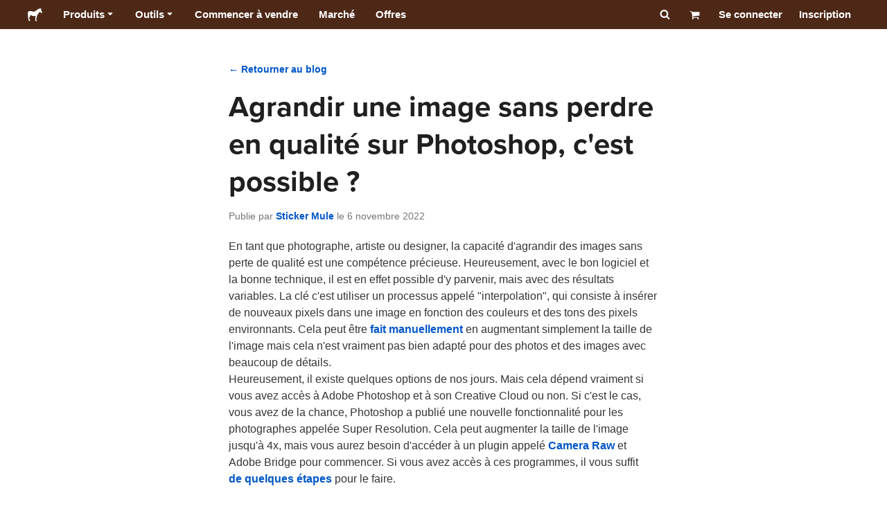

--- FILE ---
content_type: text/html; charset=utf-8
request_url: https://www.stickermule.com/fr-ca/blog/enlarge-images-without-losing-quality-in-photoshop
body_size: 67640
content:
<!DOCTYPE html><html lang="fr-CA"><head><meta charSet="utf-8"/><link href="/blog/_next/static/shared/frontend/static/favicon-production-32.613650327f8fcef6.ico" rel="shortcut icon" type="image/vnd.microsoft.icon"/><link href="/blog/_next/static/shared/frontend/static/apple-touch-icon-152x152.3fd5e445ca882c76.png" rel="apple-touch-icon" type="image/png"/><link href="/blog/_next/static/shared/frontend/static/apple-touch-icon-60x60.fe7e8c9fc47d5eb7.png" rel="apple-touch-icon" sizes="60x60" type="image/png"/><link href="/blog/_next/static/shared/frontend/static/apple-touch-icon-76x76.23852e71b18883e7.png" rel="apple-touch-icon" sizes="76x76" type="image/png"/><link href="/blog/_next/static/shared/frontend/static/apple-touch-icon-120x120.e1877e46095ad172.png" rel="apple-touch-icon" sizes="120x120" type="image/png"/><link href="/blog/_next/static/shared/frontend/static/apple-touch-icon-152x152.3fd5e445ca882c76.png" rel="apple-touch-icon" sizes="152x152" type="image/png"/><meta content="width=device-width, initial-scale=1" name="viewport"/><link href="https://www.stickermule.com/blog.atom" rel="alternate" title="Blog" type="application/atom+xml"/><title>Agrandir une image sans perte de qualité dans Photoshop, c&#x27;est possible ? | Blog | Sticker Mule Canada</title><meta name="description" content="Est-il possible d&#x27;agrandir ou d&#x27;améliorer des images dans Photoshop sans perte de qualité ? Découvrez à l&#x27;intérieur !"/><meta name="robots" content="noodp"/><meta property="og:type" content="article"/><meta property="og:url" content="https://www.stickermule.com/fr-ca/blog/enlarge-images-without-losing-quality-in-photoshop"/><meta property="og:site_name" content="Sticker Mule"/><meta property="og:title" content="Agrandir une image sans perte de qualité dans Photoshop, c&#x27;est possible ? | Blog | Sticker Mule Canada"/><meta property="og:description" content="Est-il possible d&#x27;agrandir ou d&#x27;améliorer des images dans Photoshop sans perte de qualité ? Découvrez à l&#x27;intérieur !"/><meta property="og:image" content="https://cdn.stickermule.com/content/blog/157c45e5-e296-423f-a21e-5c7562432763"/><meta name="twitter:card" content="summary_large_image"/><meta name="twitter:image" content="https://cdn.stickermule.com/content/blog/157c45e5-e296-423f-a21e-5c7562432763"/><meta name="twitter:site" content="@stickermule"/><meta name="twitter:title" content="Agrandir une image sans perte de qualité dans Photoshop, c&#x27;est possible ? | Blog | Sticker Mule Canada"/><meta name="twitter:description" content="Est-il possible d&#x27;agrandir ou d&#x27;améliorer des images dans Photoshop sans perte de qualité ? Découvrez à l&#x27;intérieur !"/><script data-testid="LdJsonScript" type="application/ld+json">{"@context":"http://schema.org","@graph":[{"@type":"Article","name":"Agrandir une image sans perte de qualité dans Photoshop, c'est possible ? | Blog | Sticker Mule Canada","url":"https://www.stickermule.com/fr-ca/blog/enlarge-images-without-losing-quality-in-photoshop","image":"https://cdn.stickermule.com/content/blog/157c45e5-e296-423f-a21e-5c7562432763","description":"Est-il possible d'agrandir ou d'améliorer des images dans Photoshop sans perte de qualité ? Découvrez à l'intérieur !"},{}]}</script><link href="https://www.stickermule.com/blog/enlarge-images-without-losing-quality-in-photoshop" hrefLang="en" rel="alternate"/><link href="https://www.stickermule.com/uk/blog/enlarge-images-without-losing-quality-in-photoshop" hrefLang="en-GB" rel="alternate"/><link href="https://www.stickermule.com/ca/blog/enlarge-images-without-losing-quality-in-photoshop" hrefLang="en-CA" rel="alternate"/><link href="https://www.stickermule.com/au/blog/enlarge-images-without-losing-quality-in-photoshop" hrefLang="en-AU" rel="alternate"/><link href="https://www.stickermule.com/en-de/blog/enlarge-images-without-losing-quality-in-photoshop" hrefLang="en-DE" rel="alternate"/><link href="https://www.stickermule.com/en-in/blog/enlarge-images-without-losing-quality-in-photoshop" hrefLang="en-IN" rel="alternate"/><link href="https://www.stickermule.com/es-us/blog/enlarge-images-without-losing-quality-in-photoshop" hrefLang="es-US" rel="alternate"/><link href="https://www.stickermule.com/es/blog/enlarge-images-without-losing-quality-in-photoshop" hrefLang="es" rel="alternate"/><link href="https://www.stickermule.com/mx/blog/enlarge-images-without-losing-quality-in-photoshop" hrefLang="es-MX" rel="alternate"/><link href="https://www.stickermule.com/ar/blog/enlarge-images-without-losing-quality-in-photoshop" hrefLang="es-AR" rel="alternate"/><link href="https://www.stickermule.com/it/blog/enlarge-images-without-losing-quality-in-photoshop" hrefLang="it" rel="alternate"/><link href="https://www.stickermule.com/fr-ca/blog/enlarge-images-without-losing-quality-in-photoshop" rel="canonical"/><link href="https://www.stickermule.com/fr-ca/blog/enlarge-images-without-losing-quality-in-photoshop" hrefLang="fr-CA" rel="alternate"/><link href="https://www.stickermule.com/fr/blog/enlarge-images-without-losing-quality-in-photoshop" hrefLang="fr" rel="alternate"/><link href="https://www.stickermule.com/de/blog/enlarge-images-without-losing-quality-in-photoshop" hrefLang="de" rel="alternate"/><link href="https://www.stickermule.com/nl/blog/enlarge-images-without-losing-quality-in-photoshop" hrefLang="nl" rel="alternate"/><link href="https://www.stickermule.com/br/blog/enlarge-images-without-losing-quality-in-photoshop" hrefLang="pt-BR" rel="alternate"/><link href="https://www.stickermule.com/pt/blog/enlarge-images-without-losing-quality-in-photoshop" hrefLang="pt" rel="alternate"/><link href="https://www.stickermule.com/hi/blog/enlarge-images-without-losing-quality-in-photoshop" hrefLang="hi" rel="alternate"/><link href="https://www.stickermule.com/jp/blog/enlarge-images-without-losing-quality-in-photoshop" hrefLang="ja" rel="alternate"/><link href="https://www.stickermule.com/eu/blog/enlarge-images-without-losing-quality-in-photoshop" hrefLang="en-IE" rel="alternate"/><meta name="next-head-count" content="45"/><style>
            /* Ensure proper stacking context and isolation between all layers. */
            #__mainNextjsAppContainerLayer,#__modalRootLayer,#__toastsContainerLayer,
            #__modal-root {
              isolation: isolate;
            }
          </style><link rel="preconnect" href="https://use.typekit.net" crossorigin /><noscript data-n-css=""></noscript><script defer="" nomodule="" src="/blog/_next/static/chunks/polyfills-c67a75d1b6f99dc8.js"></script><script defer="" src="/blog/_next/static/chunks/9404.46df38cfbcba1bf0.js"></script><script src="/blog/_next/static/chunks/webpack-299ce0d00b4ffc3f.js" defer=""></script><script src="/blog/_next/static/chunks/framework-ca706bf673a13738.js" defer=""></script><script src="/blog/_next/static/chunks/main-a90b3a109de9e288.js" defer=""></script><script src="/blog/_next/static/chunks/pages/_app-ff5cb33d39562c54.js" defer=""></script><script src="/blog/_next/static/chunks/cccc6244-f639f749603131c7.js" defer=""></script><script src="/blog/_next/static/chunks/8488-60cd518aa08d3e17.js" defer=""></script><script src="/blog/_next/static/chunks/1036-6b7b2f430e3ddb41.js" defer=""></script><script src="/blog/_next/static/chunks/2990-14389a7ea32f3e9b.js" defer=""></script><script src="/blog/_next/static/chunks/9425-6d0a813ef53ee522.js" defer=""></script><script src="/blog/_next/static/chunks/7632-2282c454fa970bc9.js" defer=""></script><script src="/blog/_next/static/chunks/2584-80baf0c16c05f97c.js" defer=""></script><script src="/blog/_next/static/chunks/pages/%5Blocale%5D/blog/%5Bslug%5D-47003becb83603b2.js" defer=""></script><script src="/blog/_next/static/_YZDwIuj1OwvQIBqIP2Zi/_buildManifest.js" defer=""></script><script src="/blog/_next/static/_YZDwIuj1OwvQIBqIP2Zi/_ssgManifest.js" defer=""></script><style id="__jsx-2386019876">.skipToContent.jsx-2386019876{width:1px;height:1px;opacity:0;overflow:hidden;position:absolute;top:0;left:0;padding:10px;z-index:6;background:white}.skipToContent.jsx-2386019876:focus{height:auto;width:auto;opacity:1}</style><style id="__jsx-734322791">*,*::before,*::after{-webkit-box-sizing:border-box;-moz-box-sizing:border-box;box-sizing:border-box}body{-moz-osx-font-smoothing:grayscale;-webkit-font-smoothing:antialiased;-webkit-text-size-adjust:100%;font-family:"Helvetica Neue",Helvetica,Arial,sans-serif;margin:0}html{color:#404040;font-size:14px}a{color:inherit;text-decoration:none}body.noScroll{overflow:hidden;height:auto;position:fixed;left:0;right:0}body.mouseUser a,body.mouseUser button,body.mouseUser [tabindex],body.mouseUser input[type="button"]{outline:none}button{border:none;margin:0;padding:0;background:transparent;color:inherit;font:inherit;-webkit-font-smoothing:inherit;-moz-osx-font-smoothing:inherit;-webkit-appearance:none}button::-moz-focus-inner{border:0;padding:0}</style><style id="__jsx-955262882">p.jsx-955262882{color:#404040;font-family:"Helvetica Neue",Helvetica,Arial,sans-serif;font-size:16px;line-height:1.6;margin:0;text-align:inherit}.subtitle.jsx-955262882{font-size:1.4em}</style><style id="__jsx-2033559029">li.jsx-2033559029{background-color:white}a.jsx-2033559029{display:grid;grid-template-columns:40px 1fr;grid-column-gap:15px;padding-left:15px}.icon.jsx-2033559029{height:40px;-webkit-box-sizing:content-box;-moz-box-sizing:content-box;box-sizing:content-box;padding:10px 0;display:-webkit-box;display:-webkit-flex;display:-moz-box;display:-ms-flexbox;display:flex;-webkit-box-align:center;-webkit-align-items:center;-moz-box-align:center;-ms-flex-align:center;align-items:center;-webkit-box-pack:center;-webkit-justify-content:center;-moz-box-pack:center;-ms-flex-pack:center;justify-content:center}.iconBackground.jsx-2033559029{height:40px;width:40px;display:-webkit-box;display:-webkit-flex;display:-moz-box;display:-ms-flexbox;display:flex;-webkit-box-align:center;-webkit-align-items:center;-moz-box-align:center;-ms-flex-align:center;align-items:center;-webkit-box-pack:center;-webkit-justify-content:center;-moz-box-pack:center;-ms-flex-pack:center;justify-content:center;background:url(/blog/_next/static/shared/frontend/assets/navigation/iconBackground.261827c3da444a31.svg)}.iconBackground.jsx-2033559029 svg{color:rgba(64,64,64,.75)}.label.jsx-2033559029{display:-webkit-box;display:-webkit-flex;display:-moz-box;display:-ms-flexbox;display:flex;-webkit-box-align:center;-webkit-align-items:center;-moz-box-align:center;-ms-flex-align:center;align-items:center;padding:10px 15px 10px 0;border-bottom:1px solid rgba(196,196,196,.5)}li.jsx-2033559029:first-child{-webkit-border-radius:8px 8px 0 0;-moz-border-radius:8px 8px 0 0;border-radius:8px 8px 0 0}li.jsx-2033559029:last-child{-webkit-border-radius:0 0 8px 8px;-moz-border-radius:0 0 8px 8px;border-radius:0 0 8px 8px}li.jsx-2033559029:only-child{-webkit-border-radius:8px;-moz-border-radius:8px;border-radius:8px}li.jsx-2033559029:last-child .label.jsx-2033559029{border-bottom:none}</style><style id="__jsx-3662335265">span.jsx-3662335265{margin:0}.lineClampSingle.jsx-3662335265{overflow:hidden;-o-text-overflow:ellipsis;text-overflow:ellipsis;white-space:nowrap}</style><style id="__jsx-345125589">span.jsx-345125589{color:currentColor;font-weight:inherit}@media screen and (min-width: 800px){span.jsx-345125589{color:currentColor;font-weight:inherit}}</style><style id="__jsx-3153587330">.lineClampMultiline.jsx-3153587330{overflow:hidden;-o-text-overflow:ellipsis;text-overflow:ellipsis;display:-webkit-box;-webkit-line-clamp:0;-webkit-box-orient:vertical}</style><style id="__jsx-1681716694">span.jsx-1681716694{;;}</style><style id="__jsx-771326099">span.jsx-771326099{font-size: calc(16px * var(--font-scaling));line-height: 150%;
    }@media screen and (min-width: 800px){span.jsx-771326099{font-size: calc(16px * var(--font-scaling));line-height: 150%;
      }}</style><style id="__jsx-807115771">.button.jsx-807115771{display:-webkit-inline-box;display:-webkit-inline-flex;display:-moz-inline-box;display:-ms-inline-flexbox;display:inline-flex;-webkit-box-pack:center;-webkit-justify-content:center;-moz-box-pack:center;-ms-flex-pack:center;justify-content:center;position:relative;overflow:hidden;cursor:pointer;border:1px solid transparent;font-weight:700;font-family:"Helvetica Neue",Helvetica,Arial,sans-serif;letter-spacing:0;-webkit-border-radius:4px;-moz-border-radius:4px;border-radius:4px}.button.jsx-807115771{display: flex; width: 100%;
    }@media screen and (min-width: 800px){.button.jsx-807115771{display: flex; width: 100%;
      }}.md.jsx-807115771{padding:16px 20px}.md.jsx-807115771>.content{gap:16px}.md.iconOnly.jsx-807115771{padding:16px}.md.iconOnly.jsx-807115771>.content{font-size:calc(16px * var(--font-scaling));line-height:150%;min-height:1lh;min-width:1lh}.iconOnly.jsx-807115771{-webkit-box-align:center;-webkit-align-items:center;-moz-box-align:center;-ms-flex-align:center;align-items:center;-webkit-box-pack:center;-webkit-justify-content:center;-moz-box-pack:center;-ms-flex-pack:center;justify-content:center}.uiAccent.standard.jsx-807115771{background-color:var(--uiAccent-bg);color:var(--uiAccent-fg)}.uiAccent.standard.jsx-807115771:hover{background-color:var(--uiAccent-bgHover)}.uiAccent.standard.jsx-807115771:focus{background-color:var(--uiAccent-bgActive)}.uiAccent.standard[disabled].jsx-807115771,.uiAccent.standard.disabled.jsx-807115771{background-color:var(--uiAccent-bgDisabled);color:var(--uiAccent-fgDisabled);pointer-events:none;cursor:default}.neutral.standard.jsx-807115771{border-color:var(--neutral-border)}.neutral.standard.jsx-807115771:hover{border-color:var(--neutral-borderHover)}.neutral.standard.jsx-807115771:focus{border-color:var(--neutral-borderActive)}.uiAccent.outline.jsx-807115771{background-color:var(--neutral-bg);color:var(--uiAccent-standalone-resting);border-color:var(--uiAccent-standalone-resting)}.uiAccent.outline.jsx-807115771:hover{color:var(--uiAccent-standalone-hover);border-color:var(--uiAccent-standalone-hover)}.uiAccent.outline.jsx-807115771:focus{color:var(--uiAccent-standalone-active);border-color:var(--uiAccent-standalone-active)}.uiAccent.outline[disabled].jsx-807115771,.uiAccent.outline.disabled.jsx-807115771{border-color:var(--uiAccent-standalone-disabled);color:var(--uiAccent-standalone-disabled);pointer-events:none;cursor:default}.uiAccent.text.jsx-807115771{background-color:var(--neutral-bg);color:var(--uiAccent-standalone-resting)}.uiAccent.text.jsx-807115771:hover{color:var(--uiAccent-standalone-hover)}.uiAccent.text.jsx-807115771:focus{color:var(--uiAccent-standalone-active)}.uiAccent.text[disabled].jsx-807115771,.uiAccent.text.disabled.jsx-807115771{color:var(--uiAccent-standalone-disabled);pointer-events:none;cursor:default}.button.jsx-807115771 .content{display:-webkit-box;display:-webkit-flex;display:-moz-box;display:-ms-flexbox;display:flex;-webkit-box-align:center;-webkit-align-items:center;-moz-box-align:center;-ms-flex-align:center;align-items:center;-webkit-box-pack:center;-webkit-justify-content:center;-moz-box-pack:center;-ms-flex-pack:center;justify-content:center;opacity:1}.button.jsx-807115771 .icon{display:-webkit-box;display:-webkit-flex;display:-moz-box;display:-ms-flexbox;display:flex}.button.jsx-807115771 .icon>svg{display:block}</style><style id="__jsx-284336425">.link.jsx-284336425{background:transparent;border:none;cursor:pointer;display:inline;font-family:inherit;font-weight:700;padding:0;text-align:inherit;text-decoration:none}.link.jsx-284336425>.contentAndIcon{display:-webkit-inline-box;display:-webkit-inline-flex;display:-moz-inline-box;display:-ms-inline-flexbox;display:inline-flex;gap:var(--iconGap);-webkit-box-align:baseline;-webkit-align-items:baseline;-moz-box-align:baseline;-ms-flex-align:baseline;align-items:baseline;text-decoration:inherit}.uiAccent.jsx-284336425{color:var(--uiAccent-standalone-resting)}.uiAccent.jsx-284336425:hover{color:var(--uiAccent-standalone-hover)}.uiAccent.jsx-284336425:focus{color:var(--uiAccent-standalone-active)}.uiAccent.disabled.jsx-284336425{color:var(--uiAccent-standalone-disabled)}.white.jsx-284336425{text-decoration:underline}.white.jsx-284336425:focus,.white.jsx-284336425:hover{opacity:.8}.link.jsx-284336425 .icon{display:-webkit-inline-box;display:-webkit-inline-flex;display:-moz-inline-box;display:-ms-inline-flexbox;display:inline-flex;-webkit-box-align:center;-webkit-align-items:center;-moz-box-align:center;-ms-flex-align:center;align-items:center;-webkit-align-self:center;-ms-flex-item-align:center;align-self:center}</style><style id="__jsx-3974232275">.link.jsx-3974232275{font-size: inherit; line-height: inherit;
    }@media screen and (min-width: 800px){.link.jsx-3974232275{font-size: inherit; line-height: inherit;
      }}</style><style id="__jsx-3523161911">.link.jsx-3523161911{--iconGap: 0.35em;
    }@media screen and (min-width: 800px){.link.jsx-3523161911{--iconGap: 0.35em;
      }}</style><style id="__jsx-990925002">p.jsx-990925002{color:#404040;font-family:"Helvetica Neue",Helvetica,Arial,sans-serif;font-size:inherit;line-height:1.6;margin:15px 0 0 0;text-align:center}.subtitle.jsx-990925002{font-size:1.4em}</style><style id="__jsx-2996686808">.wrapper.jsx-2996686808 .logout{font-weight:700;color:#404040;display:-webkit-inline-box;display:-webkit-inline-flex;display:-moz-inline-box;display:-ms-inline-flexbox;display:inline-flex;gap:5px;-webkit-box-align:center;-webkit-align-items:center;-moz-box-align:center;-ms-flex-align:center;align-items:center;padding:5px 0;margin:10px 0;font-weight:700;width:100%}.wrapper.jsx-2996686808 .logout .icon{position:relative;display:-webkit-box;display:-webkit-flex;display:-moz-box;display:-ms-flexbox;display:flex;-webkit-box-align:center;-webkit-align-items:center;-moz-box-align:center;-ms-flex-align:center;align-items:center;margin-right:10px;-webkit-transform:rotate(180deg);-moz-transform:rotate(180deg);-ms-transform:rotate(180deg);-o-transform:rotate(180deg);transform:rotate(180deg)}</style><style id="__jsx-727900878">nav.jsx-727900878{position:fixed;background-color:#f3f3f3;opacity:0;visibility:hidden}nav.isOpen.jsx-727900878{top:55px;height:-webkit-calc(100% - 55px);height:-moz-calc(100% - 55px);height:calc(100% - 55px);width:100%;z-index:7;overflow-x:hidden;overflow-y:auto;overflow:hidden auto;opacity:1;-webkit-overflow-scrolling:touch;-webkit-transition:opacity 200ms ease-out;-moz-transition:opacity 200ms ease-out;-o-transition:opacity 200ms ease-out;transition:opacity 200ms ease-out;visibility:visible}nav.jsx-727900878 ul{list-style-type:none;padding:0;margin:0 0 25px 0}nav.jsx-727900878 ul:last-child{margin:0}.sectionTitle.jsx-727900878{font-size:12px;text-transform:uppercase;margin:0 0 15px 0;color:#757575}.mainNav.jsx-727900878,.accountNav.jsx-727900878{padding:20px}.mainNav.jsx-727900878{position:absolute;top:0;left:0;right:0;-webkit-transition:-webkit-transform 400ms ease-out;-moz-transition:-moz-transform 400ms ease-out;-o-transition:-o-transform 400ms ease-out;transition:-webkit-transform 400ms ease-out;transition:-moz-transform 400ms ease-out;transition:-o-transform 400ms ease-out;transition:transform 400ms ease-out}.mainNav.hidden.jsx-727900878{-webkit-transform:translatex(-100%);-moz-transform:translatex(-100%);-ms-transform:translatex(-100%);-o-transform:translatex(-100%);transform:translatex(-100%)}.accountNav.jsx-727900878{-webkit-transform:translatex(100%);-moz-transform:translatex(100%);-ms-transform:translatex(100%);-o-transform:translatex(100%);transform:translatex(100%);position:absolute;top:0;left:0;right:0;-webkit-transition:-webkit-transform 400ms ease-out;-moz-transition:-moz-transform 400ms ease-out;-o-transition:-o-transform 400ms ease-out;transition:-webkit-transform 400ms ease-out;transition:-moz-transform 400ms ease-out;transition:-o-transform 400ms ease-out;transition:transform 400ms ease-out}.accountNav.visible.jsx-727900878{-webkit-transform:translatex(0);-moz-transform:translatex(0);-ms-transform:translatex(0);-o-transform:translatex(0);transform:translatex(0)}</style><style id="__jsx-2417501190">a.jsx-2417501190{display:-webkit-inline-box;display:-webkit-inline-flex;display:-moz-inline-box;display:-ms-inline-flexbox;display:inline-flex;height:var(--headerHeight);-webkit-box-align:center;-webkit-align-items:center;-moz-box-align:center;-ms-flex-align:center;align-items:center;-webkit-box-pack:center;-webkit-justify-content:center;-moz-box-pack:center;-ms-flex-pack:center;justify-content:center}a.jsx-2417501190:hover{opacity:.8}a.jsx-2417501190 .mobileOnly{display:block;width:66px}a.jsx-2417501190 .desktopOnly{display:none}@media screen and (min-width: 1040px){a.jsx-2417501190 .mobileOnly{display:none}a.jsx-2417501190 .desktopOnly{display:block;width:auto}}</style><style id="__jsx-3231732293">a.jsx-3231732293{display:-webkit-box;display:-webkit-flex;display:-moz-box;display:-ms-flexbox;display:flex;-webkit-box-align:center;-webkit-align-items:center;-moz-box-align:center;-ms-flex-align:center;align-items:center;font-weight:400;font-size:15px;padding:8px}a.jsx-3231732293 img.jsx-3231732293{margin-right:12px}a.jsx-3231732293 .description{display:block}</style><style id="__jsx-796382953">div.jsx-796382953{display:-webkit-box;display:-webkit-flex;display:-moz-box;display:-ms-flexbox;display:flex;-webkit-box-align:center;-webkit-align-items:center;-moz-box-align:center;-ms-flex-align:center;align-items:center}a.jsx-796382953{display:-webkit-box;display:-webkit-flex;display:-moz-box;display:-ms-flexbox;display:flex;-webkit-box-align:center;-webkit-align-items:center;-moz-box-align:center;-ms-flex-align:center;align-items:center;font-size:15px;font-weight:700;line-height:1.2;padding:12px 15px}.HeaderCaretDown.jsx-796382953{pointer-events:none;margin-left:2px}.subItems.jsx-796382953{position:absolute;opacity:0;pointer-events:none;left:-40px;top:43px;-webkit-transition:opacity 250ms ease-out;-moz-transition:opacity 250ms ease-out;-o-transition:opacity 250ms ease-out;transition:opacity 250ms ease-out}.showSubItems.jsx-796382953{opacity:1;-webkit-transition:none;-moz-transition:none;-o-transition:none;transition:none;pointer-events:all}ul.jsx-796382953{background-color:white;-webkit-border-radius:8px;-moz-border-radius:8px;border-radius:8px;-webkit-box-shadow:0px 6px 20px rgba(0,0,0,.4);-moz-box-shadow:0px 6px 20px rgba(0,0,0,.4);box-shadow:0px 6px 20px rgba(0,0,0,.4);color:#202020;left:0;top:0;list-style:none;margin-top:8px;min-width:225px;max-width:350px;padding:16px;position:absolute;z-index:4}ul.jsx-796382953::before{position:absolute;width:100%;height:9px;content:"";left:0;top:-9px}ul.jsx-796382953::after{content:"";position:absolute;display:block;width:0;height:0;border:8px solid transparent;border-bottom-color:white;top:-16px;left:37%;z-index:5}ul.tools.jsx-796382953{min-width:350px}ul.tools.jsx-796382953::after{left:50%}ul.jsx-796382953 li.jsx-796382953{-webkit-border-radius:8px;-moz-border-radius:8px;border-radius:8px}ul.jsx-796382953 li.jsx-796382953:hover{background-color:#f3f3f3}</style><style id="__jsx-1161321533">p.jsx-1161321533{margin:0}.lineClampSingle.jsx-1161321533{overflow:hidden;-o-text-overflow:ellipsis;text-overflow:ellipsis;white-space:nowrap}</style><style id="__jsx-1040480533">p.jsx-1040480533{color:var(--neutral-fgMuted);font-weight:inherit}@media screen and (min-width: 800px){p.jsx-1040480533{color:var(--neutral-fgMuted);font-weight:inherit}}</style><style id="__jsx-2061012426">p.jsx-2061012426{;;}</style><style id="__jsx-848650355">p.jsx-848650355{font-size: calc(12px * var(--font-scaling));line-height: 133.333%;
    }@media screen and (min-width: 800px){p.jsx-848650355{font-size: calc(12px * var(--font-scaling));line-height: 133.333%;
      }}</style><style id="__jsx-1727604228">nav.jsx-1727604228{display:-webkit-box;display:-webkit-flex;display:-moz-box;display:-ms-flexbox;display:flex;position:relative;z-index:3}</style><style id="__jsx-c02370c69473a7d3">button.jsx-c02370c69473a7d3{-webkit-appearance:none;-moz-appearance:none;-ms-appearance:none;appearance:none;border:0;background-color:transparent;cursor:pointer;padding:14px 17px}button.jsx-c02370c69473a7d3:focus{outline:none}button.jsx-c02370c69473a7d3 svg{-webkit-transform:translatey(3px);-moz-transform:translatey(3px);-ms-transform:translatey(3px);-o-transform:translatey(3px);transform:translatey(3px)}</style><style id="__jsx-349278466">header.jsx-349278466{position:fixed;top:0;z-index:3;width:100%;--headerHeight:55px;--iconItemWidth:60px;height:var(--headerHeight);background-color:#4e2817;color:white}.container.jsx-349278466{display:-webkit-box;display:-webkit-flex;display:-moz-box;display:-ms-flexbox;display:flex;-webkit-box-align:center;-webkit-align-items:center;-moz-box-align:center;-ms-flex-align:center;align-items:center;-webkit-box-pack:justify;-webkit-justify-content:space-between;-moz-box-pack:justify;-ms-flex-pack:justify;justify-content:space-between;width:100%;height:100%;margin:0 auto}header.jsx-349278466:not(.isFullWidth) .container.jsx-349278466{max-width:1000px}.spacer.jsx-349278466{height:55px}.navigation.jsx-349278466{display:-webkit-box;display:-webkit-flex;display:-moz-box;display:-ms-flexbox;display:flex;-webkit-box-align:center;-webkit-align-items:center;-moz-box-align:center;-ms-flex-align:center;align-items:center}.menuToggle.jsx-349278466{width:60px}.center.jsx-349278466{position:absolute;left:50%;-webkit-transform:translatex(-50%);-moz-transform:translatex(-50%);-ms-transform:translatex(-50%);-o-transform:translatex(-50%);transform:translatex(-50%)}.rightItems.jsx-349278466{display:-webkit-box;display:-webkit-flex;display:-moz-box;display:-ms-flexbox;display:flex;-webkit-box-align:center;-webkit-align-items:center;-moz-box-align:center;-ms-flex-align:center;align-items:center}.searchButton.jsx-349278466{cursor:pointer;width:var(--iconItemWidth);height:var(--headerHeight)}.searchButton.jsx-349278466 svg{-webkit-transform:translate(2px,1px);-moz-transform:translate(2px,1px);-ms-transform:translate(2px,1px);-o-transform:translate(2px,1px);transform:translate(2px,1px);height:auto;width:auto}.desktopOnly.jsx-349278466{display:none}.logo.jsx-349278466 h1.jsx-349278466{font-size:16px;margin:0}@media screen and (min-width: 1040px){header.jsx-349278466{position:static;--headerHeight:42px;--iconItemWidth:45px}.container.jsx-349278466{padding:0 20px}.isFullWidth.jsx-349278466 .container.jsx-349278466{padding:0 40px}.mobileOnly.jsx-349278466{display:none}.desktopOnly.jsx-349278466{display:block}.logo.jsx-349278466{margin-right:15px}.rightItems.jsx-349278466,.menuToggle.jsx-349278466{width:auto}.searchButton.jsx-349278466 svg{height:15px;width:15px}}</style><style id="__jsx-3214160595">@media screen and (min-width: 1040px){header.jsx-3214160595{--active-nav-item-background:#321a0f}header.isTransparentOnLargeUp.jsx-3214160595{--active-nav-item-background:transparent}header.isTransparentOnLargeUp.jsx-3214160595{background-color:transparent;position:absolute;top:auto}header.jsx-3214160595 .HeaderNavItem{color:white}header.isTransparentOnLargeUp.jsx-3214160595 .HeaderNavItem,header.isTransparentOnLargeUp.jsx-3214160595 .HeaderCaretDown{color:}header.isTransparentOnLargeUp.jsx-3214160595 .HeaderNavItem.showSubItems{background-color:transparent}header.jsx-3214160595 .HeaderNavItem:active,header.jsx-3214160595 .HeaderNavItem:focus,header.jsx-3214160595 .HeaderNavItem:hover,header.jsx-3214160595 .HeaderNavItem.showSubItems{background-color:#3e2012}header.isTransparentOnLargeUp.jsx-3214160595 .HeaderNavItem:active,header.isTransparentOnLargeUp.jsx-3214160595 .HeaderNavItem:focus,header.isTransparentOnLargeUp.jsx-3214160595 .HeaderNavItem:hover,header.isTransparentOnLargeUp.jsx-3214160595 .HeaderCaretDown:active,header.isTransparentOnLargeUp.jsx-3214160595 .HeaderCaretDown:focus,header.isTransparentOnLargeUp.jsx-3214160595 .HeaderCaretDown:hover{background-color:transparent;opacity:.8}header.isTransparentOnLargeUp.jsx-3214160595 .HeaderNavItem.HeaderNavItem{color:}header.isTransparentOnLargeUp.jsx-3214160595 .navigation.jsx-3214160595 .logo.jsx-3214160595 .sticker{fill:}}</style><style id="__jsx-4020647125">h1.jsx-4020647125{color:#202020;font-family:"proxima-nova", "Helvetica Neue",Helvetica,Arial,sans-serif;font-size:3rem;font-weight:400;line-height:1.3;margin:0;text-align:inherit}@media screen and (min-width: 800px){h1.jsx-4020647125{font-size:3rem}}</style><style id="__jsx-2071540226">p.jsx-2071540226{color:#757575;font-family:"Helvetica Neue",Helvetica,Arial,sans-serif;font-size:inherit;line-height:1.6;margin:0.8rem 0 1.5rem;text-align:inherit}.subtitle.jsx-2071540226{font-size:1.4em}</style><style id="__jsx-4087405525">p.jsx-4087405525{color:var(--neutral-fg);font-weight:inherit}@media screen and (min-width: 800px){p.jsx-4087405525{color:var(--neutral-fg);font-weight:inherit}}</style><style id="__jsx-2457263795">p.jsx-2457263795{font-size: calc(16px * var(--font-scaling));line-height: 150%;
    }@media screen and (min-width: 800px){p.jsx-2457263795{font-size: calc(16px * var(--font-scaling));line-height: 150%;
      }}</style><style id="__jsx-7ac5aa9eab4fcdd5">div.jsx-7ac5aa9eab4fcdd5{position:relative;padding-bottom:56.25%;height:0;overflow:hidden;max-width:100%}div.jsx-7ac5aa9eab4fcdd5 iframe.jsx-7ac5aa9eab4fcdd5,div.jsx-7ac5aa9eab4fcdd5 object,div.jsx-7ac5aa9eab4fcdd5 embed{position:absolute;top:0;left:0;width:100%;height:100%}</style><style id="__jsx-3902085907">span.jsx-3902085907{font-size: calc(20px * var(--font-scaling));line-height: 140%;
    }@media screen and (min-width: 800px){span.jsx-3902085907{font-size: calc(20px * var(--font-scaling));line-height: 140%;
      }}</style><style id="__jsx-1531817726">.button.jsx-1531817726{display:-webkit-inline-box;display:-webkit-inline-flex;display:-moz-inline-box;display:-ms-inline-flexbox;display:inline-flex;-webkit-box-pack:center;-webkit-justify-content:center;-moz-box-pack:center;-ms-flex-pack:center;justify-content:center;position:relative;overflow:hidden;cursor:pointer;border:1px solid transparent;font-weight:700;font-family:"Helvetica Neue",Helvetica,Arial,sans-serif;letter-spacing:0;-webkit-border-radius:4px;-moz-border-radius:4px;border-radius:4px}.button.jsx-1531817726{display: inline-flex; width: auto;
    }@media screen and (min-width: 800px){.button.jsx-1531817726{display: inline-flex; width: auto;
      }}.large.jsx-1531817726{padding:20px 24px}.large.jsx-1531817726>.content{gap:20px}.large.iconOnly.jsx-1531817726{padding:20px}.large.iconOnly.jsx-1531817726>.content{font-size:calc(20px * var(--font-scaling));line-height:140%;min-height:1lh;min-width:1lh}.iconOnly.jsx-1531817726{-webkit-box-align:center;-webkit-align-items:center;-moz-box-align:center;-ms-flex-align:center;align-items:center;-webkit-box-pack:center;-webkit-justify-content:center;-moz-box-pack:center;-ms-flex-pack:center;justify-content:center}.uiAccent.standard.jsx-1531817726{background-color:var(--uiAccent-bg);color:var(--uiAccent-fg)}.uiAccent.standard.jsx-1531817726:hover{background-color:var(--uiAccent-bgHover)}.uiAccent.standard.jsx-1531817726:focus{background-color:var(--uiAccent-bgActive)}.uiAccent.standard[disabled].jsx-1531817726,.uiAccent.standard.disabled.jsx-1531817726{background-color:var(--uiAccent-bgDisabled);color:var(--uiAccent-fgDisabled);pointer-events:none;cursor:default}.neutral.standard.jsx-1531817726{border-color:var(--neutral-border)}.neutral.standard.jsx-1531817726:hover{border-color:var(--neutral-borderHover)}.neutral.standard.jsx-1531817726:focus{border-color:var(--neutral-borderActive)}.uiAccent.outline.jsx-1531817726{background-color:var(--neutral-bg);color:var(--uiAccent-standalone-resting);border-color:var(--uiAccent-standalone-resting)}.uiAccent.outline.jsx-1531817726:hover{color:var(--uiAccent-standalone-hover);border-color:var(--uiAccent-standalone-hover)}.uiAccent.outline.jsx-1531817726:focus{color:var(--uiAccent-standalone-active);border-color:var(--uiAccent-standalone-active)}.uiAccent.outline[disabled].jsx-1531817726,.uiAccent.outline.disabled.jsx-1531817726{border-color:var(--uiAccent-standalone-disabled);color:var(--uiAccent-standalone-disabled);pointer-events:none;cursor:default}.uiAccent.text.jsx-1531817726{background-color:var(--neutral-bg);color:var(--uiAccent-standalone-resting)}.uiAccent.text.jsx-1531817726:hover{color:var(--uiAccent-standalone-hover)}.uiAccent.text.jsx-1531817726:focus{color:var(--uiAccent-standalone-active)}.uiAccent.text[disabled].jsx-1531817726,.uiAccent.text.disabled.jsx-1531817726{color:var(--uiAccent-standalone-disabled);pointer-events:none;cursor:default}.button.jsx-1531817726 .content{display:-webkit-box;display:-webkit-flex;display:-moz-box;display:-ms-flexbox;display:flex;-webkit-box-align:center;-webkit-align-items:center;-moz-box-align:center;-ms-flex-align:center;align-items:center;-webkit-box-pack:center;-webkit-justify-content:center;-moz-box-pack:center;-ms-flex-pack:center;justify-content:center;opacity:1}.button.jsx-1531817726 .icon{display:-webkit-box;display:-webkit-flex;display:-moz-box;display:-ms-flexbox;display:flex}.button.jsx-1531817726 .icon>svg{display:block}</style><style id="__jsx-3496823219">div.jsx-3496823219{font-size:calc(16px * var(--font-scaling));font-family:"Helvetica Neue",Helvetica,Arial,sans-serif;line-height:150%;text-align:center}.alignStart.jsx-3496823219{text-align:left}.alignCenter.jsx-3496823219{text-align:center}</style><style id="__jsx-197979576">div.jsx-197979576{display:-webkit-box;display:-webkit-flex;display:-moz-box;display:-ms-flexbox;display:flex;-webkit-box-orient:vertical;-webkit-box-direction:normal;-webkit-flex-direction:column;-moz-box-orient:vertical;-moz-box-direction:normal;-ms-flex-direction:column;flex-direction:column;gap:20px}</style><style id="__jsx-af858c628b146909">div.shouldRemoveContentMarginBottom.jsx-af858c628b146909 :last-child{margin-bottom:0}</style><style id="__jsx-3706277036">.separator.jsx-3706277036{display:-webkit-box;display:-webkit-flex;display:-moz-box;display:-ms-flexbox;display:flex;-webkit-box-align:center;-webkit-align-items:center;-moz-box-align:center;-ms-flex-align:center;align-items:center;gap:16px;margin:48px 0}.separator.jsx-3706277036 span.jsx-3706277036{-webkit-box-flex:1;-webkit-flex-grow:1;-moz-box-flex:1;-ms-flex-positive:1;flex-grow:1;height:1px;width:100%;background-color:var(--neutral-border)}</style><style id="__jsx-2961778161">h4.jsx-2961778161{color:#202020;font-family:"proxima-nova", "Helvetica Neue",Helvetica,Arial,sans-serif;font-size:calc(24px  * var(--font-scaling));font-weight:400;line-height:1.3;margin:0;text-align:inherit}@media screen and (min-width: 800px){h4.jsx-2961778161{font-size:calc(20px * var(--font-scaling))}}</style><style id="__jsx-4e5370aa4cbf887a">label.jsx-4e5370aa4cbf887a{line-height:1}</style><style id="__jsx-2460838790">label.jsx-2460838790{font-weight:700}</style><style id="__jsx-3112812732">.tooltip.jsx-3112812732{position:absolute;top:-9999px;left:-9999px;color:var(--tooltipColor);font-size:calc(12px * var(--font-scaling));line-height:133.333%;font-weight:700;white-space:nowrap;z-index:1}.content.jsx-3112812732{position:relative;background:var(--tooltipBackground);-webkit-border-radius:4px;-moz-border-radius:4px;border-radius:4px}.caret.jsx-3112812732{border:5px solid transparent;content:"";display:block;height:0;position:absolute;width:0}.leftAlign.jsx-3112812732 .caret.jsx-3112812732{left:4px}.rightAlign.jsx-3112812732 .caret.jsx-3112812732{right:4px}.centerAlign.jsx-3112812732 .caret.jsx-3112812732{left:-webkit-calc(50% - 5px);left:-moz-calc(50% - 5px);left:calc(50% - 5px)}.left.jsx-3112812732 .caret.jsx-3112812732{left:-webkit-calc(100% - 1px);left:-moz-calc(100% - 1px);left:calc(100% - 1px);top:-webkit-calc(50% - 5px);top:-moz-calc(50% - 5px);top:calc(50% - 5px)}.right.jsx-3112812732 .caret.jsx-3112812732{right:-webkit-calc(100% - 1px);right:-moz-calc(100% - 1px);right:calc(100% - 1px);top:-webkit-calc(50% - 5px);top:-moz-calc(50% - 5px);top:calc(50% - 5px)}.top.jsx-3112812732 .caret.jsx-3112812732{bottom:-9px;border-top-color:var(--tooltipBackground)}.bottom.jsx-3112812732 .caret.jsx-3112812732{top:-9px;border-bottom-color:var(--tooltipBackground)}.left.jsx-3112812732 .caret.jsx-3112812732{border-left-color:var(--tooltipBackground)}.right.jsx-3112812732 .caret.jsx-3112812732{border-right-color:var(--tooltipBackground)}.neutral.jsx-3112812732{--tooltipBackground:var(--neutral-stronger-bg);--tooltipColor:var(--neutral-stronger-fg)}.error.jsx-3112812732{--tooltipBackground:var(--danger-bg);--tooltipColor:var(--danger-fg)}.sm.jsx-3112812732 .content.jsx-3112812732{padding:4px 8px}.lg.jsx-3112812732 .content.jsx-3112812732{padding:12px}</style><style id="__jsx-2725796009">.input.jsx-2725796009,.StripeElement{background:var(--neutral-bg);border:1px solid var(--neutral-border);-webkit-border-radius:4px;-moz-border-radius:4px;border-radius:4px;-webkit-box-shadow:none;-moz-box-shadow:none;box-shadow:none;color:var(--neutral-fg);display:block;font-family:"Helvetica Neue",Helvetica,Arial,sans-serif;outline:none;width:100%}.input.sm.jsx-2725796009{font-size:max(16px, calc(14px * var(--font-scaling)));line-height:min(150%, 157.143%);padding:8px 12px}.input.textarea.xs.jsx-2725796009{padding:8px}.input.textarea.sm.jsx-2725796009{padding:12px}.input.jsx-2725796009::-webkit-input-placeholder{color:var(--neutral-fgMuted)}.input.jsx-2725796009:-moz-placeholder{color:var(--neutral-fgMuted)}.input.jsx-2725796009::-moz-placeholder{color:var(--neutral-fgMuted)}.input.jsx-2725796009:-ms-input-placeholder{color:var(--neutral-fgMuted)}.input.jsx-2725796009::-ms-input-placeholder{color:var(--neutral-fgMuted)}.input.jsx-2725796009::placeholder{color:var(--neutral-fgMuted)}.input.sm[type="time"].jsx-2725796009{height:40px}.input[type="radio"].jsx-2725796009{position:relative;display:inline-block;-webkit-border-radius:9999px;-moz-border-radius:9999px;border-radius:9999px;cursor:pointer;-webkit-appearance:none;-moz-appearance:none;-ms-appearance:none;appearance:none;padding:0;margin:3px 8px 0 0}.input[type="radio"].xs.jsx-2725796009,.input[type="radio"].sm.jsx-2725796009{width:16px;height:16px}.input[type="radio"].md.jsx-2725796009,.input[type="radio"].lg.jsx-2725796009{width:20px;height:20px}.input[type="radio"].jsx-2725796009:checked{border-color:var(--uiAccent-standalone-resting)}.input[type="radio"].jsx-2725796009:checked::before{content:"";position:absolute;inset:2px;-webkit-border-radius:9999px;-moz-border-radius:9999px;border-radius:9999px;background-color:var(--uiAccent-bg)}.input[type="radio"].jsx-2725796009:disabled,.checkbox.jsx-2725796009:disabled{cursor:default}.input.jsx-2725796009:disabled{opacity:.5}.input.jsx-2725796009:not([type="radio"],[type="checkbox"]):disabled{border-color:var(--neutral-borderDisabled);background-color:var(--neutral-bgAltSoft);opacity:1}.input.jsx-2725796009:not([type="radio"],[type="checkbox"]).readOnly{border-color:var(--neutral-border);background-color:var(--neutral-bgAlt)}.input.jsx-2725796009:hover{border-color:var(--neutral-borderHover)}.input.jsx-2725796009:focus,.StripeElement--focus{border-color:var(--uiAccent-weaker-borderActive);-webkit-box-shadow:0px 0px 0px 4px var(--uiAccent-outline);-moz-box-shadow:0px 0px 0px 4px var(--uiAccent-outline);box-shadow:0px 0px 0px 4px var(--uiAccent-outline)}.isInvalid.jsx-2725796009,.input.checkbox.isInvalid.jsx-2725796009,.StripeElement--invalid{background:var(--danger-weaker-bg);border-color:var(--danger-weaker-border)}.isInvalid.jsx-2725796009:focus,.StripeElement--invalid.StripeElement--focus{background:var(--neutral-bg);border-color:var(--danger-weaker-borderActive);-webkit-box-shadow:0px 0px 0px 4px var(--danger-outline);-moz-box-shadow:0px 0px 0px 4px var(--danger-outline);box-shadow:0px 0px 0px 4px var(--danger-outline)}.input.checkbox.jsx-2725796009{position:relative;display:-webkit-box;display:-webkit-flex;display:-moz-box;display:-ms-flexbox;display:flex;-webkit-box-align:center;-webkit-align-items:center;-moz-box-align:center;-ms-flex-align:center;align-items:center;-webkit-box-pack:center;-webkit-justify-content:center;-moz-box-pack:center;-ms-flex-pack:center;justify-content:center;padding:0;margin:0;border:1px solid var(--neutral-border);-webkit-border-radius:4px;-moz-border-radius:4px;border-radius:4px;-webkit-appearance:none;-moz-appearance:none;-ms-appearance:none;appearance:none;outline:0;cursor:pointer}.checkbox.xs.jsx-2725796009,.checkbox.sm.jsx-2725796009{width:16px;height:16px}.checkbox.md.jsx-2725796009,.checkbox.lg.jsx-2725796009{width:20px;height:20px}.checkbox.jsx-2725796009:checked{background:var(--uiAccent-bg);border-color:var(--uiAccent-border)}.checkbox.jsx-2725796009:checked::before{content:"";background:var(--uiAccent-fg);-webkit-mask-image:url("data:image/svg+xml,%3Csvg xmlns='http://www.w3.org/2000/svg' viewBox='0 0 448 512'%3E%3Cpath d='M435 53.87c14 11 17 31 7 45l-256 352c-6 7-14 12-23 13-10 1-19-3-26-9l-128-128c-12-13-12-33 0-46 13-12 33-12 46 0l101 102 234-322c11-14 31-17 45-7'%3E%3C/path%3E%3C/svg%3E");mask-image:url("data:image/svg+xml,%3Csvg xmlns='http://www.w3.org/2000/svg' viewBox='0 0 448 512'%3E%3Cpath d='M435 53.87c14 11 17 31 7 45l-256 352c-6 7-14 12-23 13-10 1-19-3-26-9l-128-128c-12-13-12-33 0-46 13-12 33-12 46 0l101 102 234-322c11-14 31-17 45-7'%3E%3C/path%3E%3C/svg%3E");-webkit-mask-repeat:no-repeat;mask-repeat:no-repeat;-webkit-mask-position:center;mask-position:center;color:var(--uiAccent-fg);position:absolute;inset:1px}.checkbox.indeterminate.jsx-2725796009:checked::before{-webkit-mask-image:url("data:image/svg+xml,%3Csvg xmlns='http://www.w3.org/2000/svg' viewBox='0 0 448 512'%3E%3Cpath d='M0 256c0-18 14-32 32-32h384c18 0 32 14 32 32s-14 32-32 32H32c-18 0-32-14-32-32'%3E%3C/path%3E%3C/svg%3E");mask-image:url("data:image/svg+xml,%3Csvg xmlns='http://www.w3.org/2000/svg' viewBox='0 0 448 512'%3E%3Cpath d='M0 256c0-18 14-32 32-32h384c18 0 32 14 32 32s-14 32-32 32H32c-18 0-32-14-32-32'%3E%3C/path%3E%3C/svg%3E")}.checkbox.large.jsx-2725796009:checked::before{inset:2px}@media screen and (min-width: 800px){.input.jsx-2725796009{font-size:calc(14px * var(--font-scaling))}.input.sm.jsx-2725796009{font-size:calc(14px * var(--font-scaling));line-height:157.143%}}</style><style id="__jsx-e70a7b3a50f5096a">.textarea.jsx-e70a7b3a50f5096a{min-height:5rem;resize:vertical}</style><style id="__jsx-372894069">.field.jsx-372894069{display:block;position:relative;margin:0}.field.jsx-372894069 .tooltipWrapper{position:static}.above.jsx-372894069{display:-webkit-box;display:-webkit-flex;display:-moz-box;display:-ms-flexbox;display:flex;-webkit-flex-wrap:wrap;-ms-flex-wrap:wrap;flex-wrap:wrap;-webkit-box-pack:justify;-webkit-justify-content:space-between;-moz-box-pack:justify;-ms-flex-pack:justify;justify-content:space-between;row-gap:8px;-webkit-column-gap:16px;-moz-column-gap:16px;column-gap:16px;margin-bottom:8px}.labels.jsx-372894069{display:-webkit-box;display:-webkit-flex;display:-moz-box;display:-ms-flexbox;display:flex;-webkit-flex-wrap:wrap;-ms-flex-wrap:wrap;flex-wrap:wrap}.field.xs.jsx-372894069 .labels.jsx-372894069{gap:4px}.field.sm.jsx-372894069 .labels.jsx-372894069,.field.md.jsx-372894069 .labels.jsx-372894069{gap:8px}.field.lg.jsx-372894069 .labels.jsx-372894069{gap:12px}.field.jsx-372894069 .labels{font-size:calc(14px * var(--font-scaling));line-height:157.143%}.required.jsx-372894069{color:var(--neutral-fgMuted);font-style:italic}</style><style id="__jsx-811401512">p.jsx-811401512{color:#404040;font-family:"Helvetica Neue",Helvetica,Arial,sans-serif;font-size:inherit;line-height:1.6;margin:0;text-align:inherit}.subtitle.jsx-811401512{font-size:1.4em}</style><style id="__jsx-a0ff4284903c21f6">.content.jsx-a0ff4284903c21f6{display:-webkit-box;display:-webkit-flex;display:-moz-box;display:-ms-flexbox;display:flex;-webkit-box-align:center;-webkit-align-items:center;-moz-box-align:center;-ms-flex-align:center;align-items:center;-webkit-box-pack:center;-webkit-justify-content:center;-moz-box-pack:center;-ms-flex-pack:center;justify-content:center;opacity:1}.spinner.jsx-a0ff4284903c21f6{opacity:0;position:absolute;top:0;left:0;width:100%;height:100%;display:-webkit-box;display:-webkit-flex;display:-moz-box;display:-ms-flexbox;display:flex;-webkit-box-align:center;-webkit-align-items:center;-moz-box-align:center;-ms-flex-align:center;align-items:center;-webkit-box-pack:center;-webkit-justify-content:center;-moz-box-pack:center;-ms-flex-pack:center;justify-content:center;pointer-events:none;line-height:0}button.loading.jsx-a0ff4284903c21f6 .content.jsx-a0ff4284903c21f6{opacity:0;pointer-events:none}button.loading.jsx-a0ff4284903c21f6 .spinner.jsx-a0ff4284903c21f6{opacity:1;pointer-events:all}</style><style id="__jsx-3225324968">.separator.jsx-3225324968{display:-webkit-box;display:-webkit-flex;display:-moz-box;display:-ms-flexbox;display:flex;-webkit-box-align:center;-webkit-align-items:center;-moz-box-align:center;-ms-flex-align:center;align-items:center;gap:16px;margin:0}.separator.jsx-3225324968 span.jsx-3225324968{-webkit-box-flex:1;-webkit-flex-grow:1;-moz-box-flex:1;-ms-flex-positive:1;flex-grow:1;height:1px;width:100%;background-color:var(--neutral-border)}</style><style id="__jsx-3484003934">.collapsible.jsx-3484003934{display:grid;grid-template-rows:1fr;-webkit-transition:all 250ms ease-in-out;-moz-transition:all 250ms ease-in-out;-o-transition:all 250ms ease-in-out;transition:all 250ms ease-in-out;opacity:1}.collapsible.isCollapsed.jsx-3484003934{grid-template-rows:0fr;opacity:0}.collapsibleContentWrapper.jsx-3484003934{overflow:hidden}.collapsibleContent.jsx-3484003934{display:-webkit-box;display:-webkit-flex;display:-moz-box;display:-ms-flexbox;display:flex;-webkit-box-orient:vertical;-webkit-box-direction:normal;-webkit-flex-direction:column;-moz-box-orient:vertical;-moz-box-direction:normal;-ms-flex-direction:column;flex-direction:column;gap:20px;margin-top:8px}.collapsibleContent.jsx-3484003934 .charactersLeft{color:var(--neutral-fgMuted)}.collapsibleContent.jsx-3484003934 .charactersLeft.hasError{color:var(--danger-standalone-resting)}.submitButtonWrapper.jsx-3484003934{padding-bottom:12px}</style><style id="__jsx-a4cabdbf36999ca4">span.jsx-a4cabdbf36999ca4{-webkit-animation-duration:2s;-moz-animation-duration:2s;-o-animation-duration:2s;animation-duration:2s;-webkit-animation-name:spin;-moz-animation-name:spin;-o-animation-name:spin;animation-name:spin;-webkit-animation-timing-function:linear;-moz-animation-timing-function:linear;-o-animation-timing-function:linear;animation-timing-function:linear;-webkit-animation-iteration-count:infinite;-moz-animation-iteration-count:infinite;-o-animation-iteration-count:infinite;animation-iteration-count:infinite;display:-webkit-inline-box;display:-webkit-inline-flex;display:-moz-inline-box;display:-ms-inline-flexbox;display:inline-flex}@-webkit-keyframes spin{from{-webkit-transform:rotate(0deg);transform:rotate(0deg)}to{-webkit-transform:rotate(360deg);transform:rotate(360deg)}}@-moz-keyframes spin{from{-moz-transform:rotate(0deg);transform:rotate(0deg)}to{-moz-transform:rotate(360deg);transform:rotate(360deg)}}@-o-keyframes spin{from{-o-transform:rotate(0deg);transform:rotate(0deg)}to{-o-transform:rotate(360deg);transform:rotate(360deg)}}@keyframes spin{from{-webkit-transform:rotate(0deg);-moz-transform:rotate(0deg);-o-transform:rotate(0deg);transform:rotate(0deg)}to{-webkit-transform:rotate(360deg);-moz-transform:rotate(360deg);-o-transform:rotate(360deg);transform:rotate(360deg)}}</style><style id="__jsx-916025397">.container.jsx-916025397{display:-webkit-box;display:-webkit-flex;display:-moz-box;display:-ms-flexbox;display:flex;-webkit-box-orient:vertical;-webkit-box-direction:normal;-webkit-flex-direction:column;-moz-box-orient:vertical;-moz-box-direction:normal;-ms-flex-direction:column;flex-direction:column;-webkit-box-align:center;-webkit-align-items:center;-moz-box-align:center;-ms-flex-align:center;align-items:center;-webkit-box-pack:center;-webkit-justify-content:center;-moz-box-pack:center;-ms-flex-pack:center;justify-content:center;padding:32px 20px;gap:20px}.container.isLoading.jsx-916025397{min-height:196px}</style><style id="__jsx-2396013370">.container.jsx-2396013370{display:-webkit-box;display:-webkit-flex;display:-moz-box;display:-ms-flexbox;display:flex;-webkit-box-orient:vertical;-webkit-box-direction:normal;-webkit-flex-direction:column;-moz-box-orient:vertical;-moz-box-direction:normal;-ms-flex-direction:column;flex-direction:column;gap:20px}</style><style id="__jsx-2262789516">.container.jsx-2262789516{position:relative;display:-webkit-box;display:-webkit-flex;display:-moz-box;display:-ms-flexbox;display:flex}.loader.jsx-2262789516{position:absolute;-webkit-transform:translatex(-webkit-calc(-100% - 4px));-moz-transform:translatex(-moz-calc(-100% - 4px));-ms-transform:translatex(calc(-100% - 4px));-o-transform:translatex(calc(-100% - 4px));transform:translatex(-webkit-calc(-100% - 4px));transform:translatex(-moz-calc(-100% - 4px));transform:translatex(calc(-100% - 4px));top:3px}</style><style id="__jsx-1923172628">main.jsx-1923172628{display:block;width:100%;max-width:620px;width:-webkit-calc(100vw - 40px);width:-moz-calc(100vw - 40px);width:calc(100vw - 40px);margin:50px auto}article.jsx-1923172628{margin-top:20px}section.jsx-1923172628{display:grid;text-align:center;gap:20px;grid-template-columns:1fr}@media screen and (min-width: 600px){section.jsx-1923172628{grid-template-columns:1fr auto;text-align:left}}</style><style id="__jsx-350516708">a.jsx-350516708{display:inline-block;-webkit-transition:color.2s;-moz-transition:color.2s;-o-transition:color.2s;transition:color.2s;opacity:.75}a.jsx-350516708 img.jsx-350516708{width:22px;height:22px}a.jsx-350516708+a.jsx-350516708{margin-left:20px}a.jsx-350516708:hover{opacity:1}@media screen and (min-width: 800px){a.jsx-350516708 img.jsx-350516708{width:18px;height:18px}}</style><style id="__jsx-2523344733">nav.jsx-2523344733{display:grid;grid-gap:24px;grid-template-columns:repeat(3,1fr);grid-template-areas:"products tools company""products resources support""interactive interactive interactive""separator separator separator"}ul.jsx-2523344733{list-style:none;text-align:left;padding:0;margin:0;width:100%}.products.jsx-2523344733{grid-area:products}.tools.jsx-2523344733{grid-area:tools}.company.jsx-2523344733{grid-area:company}.resources.jsx-2523344733{grid-area:resources}.support.jsx-2523344733{grid-area:support}.footerLinks.jsx-2523344733 .separator{grid-area:separator;margin:0}.footerLinks.jsx-2523344733 .interactive{grid-area:interactive;margin:20px 0 4px}ul.jsx-2523344733 li.title.jsx-2523344733 a{font-weight:700;color:#202020}ul.jsx-2523344733 li.jsx-2523344733:not(:last-child){margin-bottom:8px}ul.jsx-2523344733 li.title.jsx-2523344733{margin-bottom:12px;line-height:1.6}ul.jsx-2523344733 li.jsx-2523344733 a{font-weight:400}ul.jsx-2523344733 li.jsx-2523344733 a:hover,ul.jsx-2523344733 li.jsx-2523344733 a:focus{text-decoration:underline}ul.jsx-2523344733 li.title.jsx-2523344733 a:hover,ul.jsx-2523344733 li.title.jsx-2523344733 a:focus{text-decoration:none;opacity:.8}@media screen and (min-width: 600px){nav.jsx-2523344733{grid-template-columns:repeat(5,1fr);grid-template-areas:"products tools company resources support""interactive interactive interactive interactive interactive""separator separator separator separator separator"}}@media screen and (min-width: 800px){nav.jsx-2523344733{grid-template-rows:auto 1fr;grid-template-areas:"products tools company resources support""products tools company resources interactive""separator separator separator separator separator";grid-auto-flow:column}.footerLinks.jsx-2523344733 .interactive{margin:12px auto 0 0}}</style><style id="__jsx-2662238005">.sitemap.jsx-2662238005{display:-webkit-box;display:-webkit-flex;display:-moz-box;display:-ms-flexbox;display:flex;-webkit-flex-wrap:wrap;-ms-flex-wrap:wrap;flex-wrap:wrap;-webkit-box-pack:center;-webkit-justify-content:center;-moz-box-pack:center;-ms-flex-pack:center;justify-content:center;gap:12px 20px}.sitemap.jsx-2662238005 a,.sitemap.jsx-2662238005 button{font-weight:400;white-space:pre;line-height:inherit}.sitemap.jsx-2662238005 a:hover,.sitemap.jsx-2662238005 button:hover{text-decoration:underline}</style><style id="__jsx-395456725">.flex.jsx-395456725{display:-webkit-box;display:-webkit-flex;display:-moz-box;display:-ms-flexbox;display:flex;-webkit-box-align:center;-webkit-align-items:center;-moz-box-align:center;-ms-flex-align:center;align-items:center}.flag.jsx-395456725{margin-right:8px}.label.jsx-395456725{font-weight:400}span.jsx-395456725{text-align:left;line-height:1.2}</style><style id="__jsx-342541997">footer.jsx-342541997{padding:40px 0;background-color:var(--neutral-bgAlt);text-align:center}.container.jsx-342541997{display:-webkit-box;display:-webkit-flex;display:-moz-box;display:-ms-flexbox;display:flex;-webkit-box-orient:vertical;-webkit-box-direction:normal;-webkit-flex-direction:column;-moz-box-orient:vertical;-moz-box-direction:normal;-ms-flex-direction:column;flex-direction:column;-webkit-box-pack:center;-webkit-justify-content:center;-moz-box-pack:center;-ms-flex-pack:center;justify-content:center;-webkit-box-align:start;-webkit-align-items:flex-start;-moz-box-align:start;-ms-flex-align:start;align-items:flex-start;width:100%;max-width:1000px;margin:0 auto;padding:0 20px}.navigationLinks.jsx-342541997{width:100%}.otherLinks.jsx-342541997{display:-webkit-box;display:-webkit-flex;display:-moz-box;display:-ms-flexbox;display:flex;-webkit-box-orient:vertical;-webkit-box-direction:normal;-webkit-flex-direction:column;-moz-box-orient:vertical;-moz-box-direction:normal;-ms-flex-direction:column;flex-direction:column;-webkit-box-flex:1;-webkit-flex:1 0 100%;-moz-box-flex:1;-ms-flex:1 0 100%;flex:1 0 100%;-webkit-box-pack:center;-webkit-justify-content:center;-moz-box-pack:center;-ms-flex-pack:center;justify-content:center;-webkit-align-self:stretch;-ms-flex-item-align:stretch;align-self:stretch;-webkit-box-align:center;-webkit-align-items:center;-moz-box-align:center;-ms-flex-align:center;align-items:center}.flexWrapper.jsx-342541997{display:-webkit-box;display:-webkit-flex;display:-moz-box;display:-ms-flexbox;display:flex;-webkit-box-flex:1;-webkit-flex:1 1 auto;-moz-box-flex:1;-ms-flex:1 1 auto;flex:1 1 auto;-webkit-box-orient:vertical;-webkit-box-direction:normal;-webkit-flex-direction:column;-moz-box-orient:vertical;-moz-box-direction:normal;-ms-flex-direction:column;flex-direction:column;gap:20px;margin:24px 0;line-height:1.6}@media screen and (min-width: 800px){footer.jsx-342541997{padding:48px 0}.otherLinks.jsx-342541997{-webkit-box-orient:horizontal;-webkit-box-direction:normal;-webkit-flex-direction:row;-moz-box-orient:horizontal;-moz-box-direction:normal;-ms-flex-direction:row;flex-direction:row;-webkit-box-pack:justify;-webkit-justify-content:space-between;-moz-box-pack:justify;-ms-flex-pack:justify;justify-content:space-between;-webkit-box-align:start;-webkit-align-items:flex-start;-moz-box-align:start;-ms-flex-align:start;align-items:flex-start;gap:16px;margin:24px 0 0}.flexWrapper.jsx-342541997{display:-webkit-box;display:-webkit-flex;display:-moz-box;display:-ms-flexbox;display:flex;-webkit-box-orient:horizontal;-webkit-box-direction:normal;-webkit-flex-direction:row;-moz-box-orient:horizontal;-moz-box-direction:normal;-ms-flex-direction:row;flex-direction:row;-webkit-flex-wrap:wrap;-ms-flex-wrap:wrap;flex-wrap:wrap;-webkit-box-flex:1;-webkit-flex:1 1 auto;-moz-box-flex:1;-ms-flex:1 1 auto;flex:1 1 auto;gap:16px;-webkit-box-align:start;-webkit-align-items:flex-start;-moz-box-align:start;-ms-flex-align:start;align-items:flex-start;margin:0}.copyright.jsx-342541997{font-size:calc(12px * var(--font-scaling));-webkit-box-flex:0;-webkit-flex:0 0 auto;-moz-box-flex:0;-ms-flex:0 0 auto;flex:0 0 auto}.sitemap.jsx-342541997{font-size:calc(12px * var(--font-scaling));margin:0}.locale.jsx-342541997{-webkit-box-flex:0;-webkit-flex:0 0 auto;-moz-box-flex:0;-ms-flex:0 0 auto;flex:0 0 auto}}@media screen and (min-width: 1040px){footer.isWhiteOnLargeUp.jsx-342541997{border-top:solid 1px rgba(0,0,0,.1);background-color:white}}</style><style id="__jsx-7d69e678f3ce8b2c">.layout.jsx-7d69e678f3ce8b2c{display:-webkit-box;display:-webkit-flex;display:-moz-box;display:-ms-flexbox;display:flex;-webkit-box-orient:vertical;-webkit-box-direction:normal;-webkit-flex-direction:column;-moz-box-orient:vertical;-moz-box-direction:normal;-ms-flex-direction:column;flex-direction:column;min-height:100vh;min-height:100dvh}.main.jsx-7d69e678f3ce8b2c{position:relative}.footer.jsx-7d69e678f3ce8b2c{margin-top:auto}</style><style id="__jsx-3745393784">:root{--primary-bg: #f97805;
--primary-bgActive: #af5400;
--primary-bgDisabled: rgba(249, 120, 5, 0.4);
--primary-bgHover: #d66500;
--primary-border: #af5400;
--primary-borderActive: #653100;
--primary-borderDisabled: rgba(137, 67, 0, 0.4);
--primary-borderHover: #894300;
--primary-fg: #ffffff;
--primary-fgDisabled: #fff6;
--primary-fgMuted: rgba(255, 255, 255, 0.7);
--primary-outline: rgba(249, 120, 5, 0.4);
--primary-shadow: rgba(249, 120, 5, 0.4);
--primary-skeuomorphic-bg: linear-gradient(180deg, #ff954f 0%, #ff8533 100%);
--primary-skeuomorphic-bgActive: linear-gradient(180deg, #fa750c 0%, #d66500 100%);
--primary-skeuomorphic-bgDisabled: rgba(255, 164, 105, 0.4);
--primary-skeuomorphic-bgHover: linear-gradient(180deg, #ff8533 0%, #fa750c 100%);
--primary-standalone-active: #af5400;
--primary-standalone-disabled: rgba(249, 120, 5, 0.4);
--primary-standalone-hover: #d66500;
--primary-standalone-muted: rgba(249, 120, 5, 0.7);
--primary-standalone-resting: #f97805;
--primary-weaker-bg: #fff0e4;
--primary-weaker-bgActive: #ffdbc3;
--primary-weaker-bgDisabled: rgba(255, 240, 228, 0.4);
--primary-weaker-bgHover: #ffe7d5;
--primary-weaker-border: #ffcfaf;
--primary-weaker-borderActive: #ffa469;
--primary-weaker-borderDisabled: rgba(255, 207, 175, 0.4);
--primary-weaker-borderHover: #ffb382;
--primary-weaker-fg: #894300;
--primary-weaker-fgDisabled: rgba(137, 67, 0, 0.4);
--primary-weaker-fgMuted: rgba(137, 67, 0, 0.7);
--primaryAlt-bg: #e96e00;
--primaryAlt-bgActive: #a04a00;
--primaryAlt-bgDisabled: rgba(233, 110, 0, 0.4);
--primaryAlt-bgHover: #c65b00;
--primaryAlt-border: #a04a00;
--primaryAlt-borderActive: #592700;
--primaryAlt-borderDisabled: rgba(123, 57, 0, 0.4);
--primaryAlt-borderHover: #7b3900;
--primaryAlt-fg: #ffffff;
--primaryAlt-fgDisabled: #fff6;
--primaryAlt-fgMuted: rgba(255, 255, 255, 0.7);
--primaryAlt-outline: rgba(233, 110, 0, 0.4);
--primaryAlt-shadow: rgba(233, 110, 0, 0.4);
--primaryAlt-skeuomorphic-bg: linear-gradient(180deg, #ff8b4a 0%, #ff7b2e 100%);
--primaryAlt-skeuomorphic-bgActive: linear-gradient(180deg, #ea6b06 0%, #c65b00 100%);
--primaryAlt-skeuomorphic-bgDisabled: rgba(255, 154, 99, 0.4);
--primaryAlt-skeuomorphic-bgHover: linear-gradient(180deg, #ff7b2e 0%, #ea6b06 100%);
--primaryAlt-standalone-active: #a04a00;
--primaryAlt-standalone-disabled: rgba(233, 110, 0, 0.4);
--primaryAlt-standalone-hover: #c65b00;
--primaryAlt-standalone-muted: rgba(233, 110, 0, 0.7);
--primaryAlt-standalone-resting: #e96e00;
--primaryAlt-weaker-bg: #ffe7dc;
--primaryAlt-weaker-bgActive: #ffd1bb;
--primaryAlt-weaker-bgDisabled: rgba(255, 231, 220, 0.4);
--primaryAlt-weaker-bgHover: #ffddcd;
--primaryAlt-weaker-border: #ffc5a7;
--primaryAlt-weaker-borderActive: #ff9a63;
--primaryAlt-weaker-borderDisabled: rgba(255, 197, 167, 0.4);
--primaryAlt-weaker-borderHover: #ffa97b;
--primaryAlt-weaker-fg: #7b3900;
--primaryAlt-weaker-fgDisabled: rgba(123, 57, 0, 0.4);
--primaryAlt-weaker-fgMuted: rgba(123, 57, 0, 0.7);
--brandSm1-bg: #f97805;
--brandSm1-bgActive: #af5400;
--brandSm1-bgDisabled: rgba(249, 120, 5, 0.4);
--brandSm1-bgHover: #d66500;
--brandSm1-border: #af5400;
--brandSm1-borderActive: #653100;
--brandSm1-borderDisabled: rgba(175, 84, 0, 0.4);
--brandSm1-borderHover: #894300;
--brandSm1-fg: #ffffff;
--brandSm1-fgDisabled: #fff6;
--brandSm1-fgMuted: rgba(255, 255, 255, 0.7);
--brandSm1-outline: rgba(249, 120, 5, 0.4);
--brandSm1-shadow: rgba(249, 120, 5, 0.4);
--brandSm1-skeuomorphic-bg: linear-gradient(180deg, #ff954f 0%, #ff8533 100%);
--brandSm1-skeuomorphic-bgActive: linear-gradient(180deg, #fa750c 0%, #d66500 100%);
--brandSm1-skeuomorphic-bgDisabled: rgba(255, 164, 105, 0.4);
--brandSm1-skeuomorphic-bgHover: linear-gradient(180deg, #ff8533 0%, #fa750c 100%);
--brandSm1-standalone-active: #af5400;
--brandSm1-standalone-disabled: rgba(249, 120, 5, 0.4);
--brandSm1-standalone-hover: #d66500;
--brandSm1-standalone-muted: rgba(249, 120, 5, 0.7);
--brandSm1-standalone-resting: #f97805;
--brandSm1-weaker-bg: #fff0e4;
--brandSm1-weaker-bgActive: #ffdbc3;
--brandSm1-weaker-bgDisabled: rgba(255, 240, 228, 0.4);
--brandSm1-weaker-bgHover: #ffe7d5;
--brandSm1-weaker-border: #ffcfaf;
--brandSm1-weaker-borderActive: #ffa469;
--brandSm1-weaker-borderDisabled: rgba(255, 207, 175, 0.4);
--brandSm1-weaker-borderHover: #ffb382;
--brandSm1-weaker-fg: #894300;
--brandSm1-weaker-fgDisabled: rgba(137, 67, 0, 0.4);
--brandSm1-weaker-fgMuted: rgba(137, 67, 0, 0.7);
--brandSm2-bg: #4e2817;
--brandSm2-bgActive: #3b1b0a;
--brandSm2-bgDisabled: rgba(78, 40, 23, 0.4);
--brandSm2-bgHover: #3f1c0b;
--brandSm2-border: #3b1b0a;
--brandSm2-borderActive: #331808;
--brandSm2-borderDisabled: rgba(59, 27, 10, 0.4);
--brandSm2-borderHover: #371909;
--brandSm2-fg: #ffffff;
--brandSm2-fgDisabled: #fff6;
--brandSm2-fgMuted: rgba(255, 255, 255, 0.7);
--brandSm2-outline: rgba(78, 40, 23, 0.4);
--brandSm2-shadow: rgba(78, 40, 23, 0.4);
--brandSm2-skeuomorphic-bg: linear-gradient(180deg, #865946 0%, #693f2e 100%);
--brandSm2-skeuomorphic-bgActive: linear-gradient(180deg, #4c2615 0%, #3f1c0b 100%);
--brandSm2-skeuomorphic-bgDisabled: rgba(162, 114, 95, 0.4);
--brandSm2-skeuomorphic-bgHover: linear-gradient(180deg, #693f2e 0%, #4c2615 100%);
--brandSm2-standalone-active: #3b1b0a;
--brandSm2-standalone-disabled: rgba(78, 40, 23, 0.4);
--brandSm2-standalone-hover: #3f1c0b;
--brandSm2-standalone-muted: rgba(78, 40, 23, 0.7);
--brandSm2-standalone-resting: #4e2817;
--brandSm2-weaker-bg: #fff0dd;
--brandSm2-weaker-bgActive: #ffcdba;
--brandSm2-weaker-bgDisabled: rgba(255, 240, 221, 0.4);
--brandSm2-weaker-bgHover: #ffe0cd;
--brandSm2-weaker-border: #efb9a6;
--brandSm2-weaker-borderActive: #a2725f;
--brandSm2-weaker-borderDisabled: rgba(239, 185, 166, 0.4);
--brandSm2-weaker-borderHover: #bd8b78;
--brandSm2-weaker-fg: #371909;
--brandSm2-weaker-fgDisabled: rgba(55, 25, 9, 0.4);
--brandSm2-weaker-fgMuted: rgba(55, 25, 9, 0.7);
--colorless-bg: #ffffff;
--colorless-bgActive: #e8e8e8;
--colorless-bgAlt: #f8f8f8;
--colorless-bgDisabled: rgba(248, 248, 248, 0.4);
--colorless-bgHover: #f1f1f1;
--colorless-border: #f1f1f1;
--colorless-borderActive: #dedede;
--colorless-borderDisabled: rgba(222, 222, 222, 0.4);
--colorless-borderHover: #e8e8e8;
--colorless-borderSoft: #dedede;
--colorless-fg: #505050;
--colorless-fgAlt: #1a1a1a;
--colorless-fgDisabled: rgba(80, 80, 80, 0.4);
--colorless-fgMuted: rgba(80, 80, 80, 0.7);
--colorless-outline: rgba(80, 80, 80, 0.4);
--colorless-shadow: rgba(80, 80, 80, 0.4);
--colorless-skeuomorphic-bg: linear-gradient(180deg, #f8f8f8 0%, #f1f1f1 100%);
--colorless-skeuomorphic-bgActive: linear-gradient(180deg, #dedede 0%, #c5c5c5 100%);
--colorless-skeuomorphic-bgDisabled: rgba(248, 248, 248, 0.4);
--colorless-skeuomorphic-bgHover: linear-gradient(180deg, #f1f1f1 0%, #dedede 100%);
--colorless-standalone-active: #f1f1f1;
--colorless-standalone-disabled: #fff6;
--colorless-standalone-hover: #f8f8f8;
--colorless-standalone-muted: rgba(255, 255, 255, 0.7);
--colorless-standalone-resting: #ffffff;
--colorless-transparent-bg: rgba(26, 26, 26, 0.8);
--colorless-transparent-bgActive: #1a1a1a;
--colorless-transparent-bgDisabled: rgba(26, 26, 26, 0.4);
--colorless-transparent-bgHover: rgba(26, 26, 26, 0.9);
--colorless-transparent-fg: #ffffff;
--colorless-transparent-fgDisabled: #fff6;
--danger-bg: #ff4242;
--danger-bgActive: #b30019;
--danger-bgDisabled: rgba(255, 66, 66, 0.4);
--danger-bgHover: #d71c2b;
--danger-border: #b30019;
--danger-borderActive: #6b0000;
--danger-borderDisabled: rgba(179, 0, 25, 0.4);
--danger-borderHover: #8e0006;
--danger-fg: #ffffff;
--danger-fgDisabled: #fff6;
--danger-fgMuted: rgba(255, 255, 255, 0.7);
--danger-outline: rgba(255, 133, 130, 0.4);
--danger-shadow: rgba(215, 28, 43, 0.4);
--danger-skeuomorphic-bg: linear-gradient(180deg, #ff6f6c 0%, #ff5756 100%);
--danger-skeuomorphic-bgActive: linear-gradient(180deg, #f73b3f 0%, #d71c2b 100%);
--danger-skeuomorphic-bgDisabled: rgba(255, 133, 130, 0.4);
--danger-skeuomorphic-bgHover: linear-gradient(180deg, #ff5756 0%, #f73b3f 100%);
--danger-standalone-active: #b30019;
--danger-standalone-disabled: rgba(247, 59, 63, 0.4);
--danger-standalone-hover: #d71c2b;
--danger-standalone-muted: rgba(247, 59, 63, 0.7);
--danger-standalone-resting: #f73b3f;
--danger-weaker-bg: #ffe9ea;
--danger-weaker-bgActive: #ffcece;
--danger-weaker-bgDisabled: rgba(255, 233, 234, 0.4);
--danger-weaker-bgHover: #ffdddd;
--danger-weaker-border: #ffbebd;
--danger-weaker-borderActive: #ff8582;
--danger-weaker-borderDisabled: rgba(255, 190, 189, 0.4);
--danger-weaker-borderHover: #ff9a97;
--danger-weaker-fg: #8e0006;
--danger-weaker-fgDisabled: rgba(142, 0, 6, 0.4);
--danger-weaker-fgMuted: rgba(142, 0, 6, 0.7);
--info-bg: #065995;
--info-bgActive: #054676;
--info-bgDisabled: rgba(6, 89, 149, 0.4);
--info-bgHover: #004d85;
--info-border: #113f67;
--info-borderActive: #193049;
--info-borderDisabled: rgba(17, 63, 103, 0.4);
--info-borderHover: #173758;
--info-fg: #ffffff;
--info-fgDisabled: #fff6;
--info-fgMuted: rgba(255, 255, 255, 0.7);
--info-outline: rgba(115, 149, 203, 0.4);
--info-shadow: rgba(0, 77, 133, 0.4);
--info-skeuomorphic-bg: linear-gradient(180deg, #5981ba 0%, #3a6da8 100%);
--info-skeuomorphic-bgActive: linear-gradient(180deg, #065995 0%, #004d85 100%);
--info-skeuomorphic-bgDisabled: rgba(115, 149, 203, 0.4);
--info-skeuomorphic-bgHover: linear-gradient(180deg, #3a6da8 0%, #065995 100%);
--info-standalone-active: #054676;
--info-standalone-disabled: rgba(6, 89, 149, 0.4);
--info-standalone-hover: #004d85;
--info-standalone-muted: rgba(6, 89, 149, 0.7);
--info-standalone-resting: #065995;
--info-weaker-bg: #e6f4ff;
--info-weaker-bgActive: #c8daff;
--info-weaker-bgDisabled: rgba(230, 244, 255, 0.4);
--info-weaker-bgHover: #d8e8ff;
--info-weaker-border: #b6cbf9;
--info-weaker-borderActive: #7395cb;
--info-weaker-borderDisabled: rgba(182, 203, 249, 0.4);
--info-weaker-borderHover: #8ba8db;
--info-weaker-fg: #113f67;
--info-weaker-fgDisabled: rgba(17, 63, 103, 0.4);
--info-weaker-fgMuted: rgba(17, 63, 103, 0.7);
--neutral-alpha-20: rgba(26, 26, 26, 0.2);
--neutral-alpha-40: rgba(26, 26, 26, 0.4);
--neutral-alpha-60: rgba(26, 26, 26, 0.6);
--neutral-alpha-80: rgba(26, 26, 26, 0.8);
--neutral-alpha-05: rgba(26, 26, 26, 0.05);
--neutral-bg: #ffffff;
--neutral-bgActive: #dedede;
--neutral-bgAlt: #f1f1f1;
--neutral-bgAltSoft: #f8f8f8;
--neutral-bgDisabled: #fff6;
--neutral-bgHover: #e8e8e8;
--neutral-border: #d2d2d2;
--neutral-borderActive: #b7b7b7;
--neutral-borderDisabled: rgba(210, 210, 210, 0.4);
--neutral-borderHover: #c5c5c5;
--neutral-borderSoft: #e8e8e8;
--neutral-fg: #353535;
--neutral-fgDisabled: rgba(53, 53, 53, 0.4);
--neutral-fgHard: #1a1a1a;
--neutral-fgMuted: rgba(53, 53, 53, 0.7);
--neutral-outline: rgba(169, 169, 169, 0.4);
--neutral-shadow: rgba(107, 107, 107, 0.4);
--neutral-skeuomorphic-bg: linear-gradient(180deg, #ffffff 0%, #f8f8f8 100%);
--neutral-skeuomorphic-bgActive: linear-gradient(180deg, #f1f1f1 0%, #e8e8e8 100%);
--neutral-skeuomorphic-bgDisabled: rgba(248, 248, 248, 0.4);
--neutral-skeuomorphic-bgHover: linear-gradient(180deg, #f8f8f8 0%, #f1f1f1 100%);
--neutral-standalone-active: #dedede;
--neutral-standalone-disabled: #fff6;
--neutral-standalone-hover: #e8e8e8;
--neutral-standalone-muted: rgba(255, 255, 255, 0.7);
--neutral-standalone-resting: #ffffff;
--neutral-stronger-bg: #1a1a1a;
--neutral-stronger-bgActive: #424242;
--neutral-stronger-bgAlt: #272727;
--neutral-stronger-bgDisabled: rgba(26, 26, 26, 0.4);
--neutral-stronger-bgHover: #353535;
--neutral-stronger-border: #272727;
--neutral-stronger-borderActive: #505050;
--neutral-stronger-borderDisabled: rgba(39, 39, 39, 0.4);
--neutral-stronger-borderHard: #353535;
--neutral-stronger-borderHover: #424242;
--neutral-stronger-fg: #f8f8f8;
--neutral-stronger-fgDisabled: rgba(248, 248, 248, 0.4);
--neutral-stronger-fgMuted: rgba(248, 248, 248, 0.7);
--neutral-transparent-bg: rgba(26, 26, 26, 0.1);
--neutral-transparent-bgActive: rgba(26, 26, 26, 0.3);
--neutral-transparent-bgDisabled: rgba(26, 26, 26, 0.4);
--neutral-transparent-bgHover: rgba(26, 26, 26, 0.2);
--neutral-transparent-bgMuted: rgba(26, 26, 26, 0.7);
--neutral-transparent-border: rgba(26, 26, 26, 0.2);
--neutral-transparent-borderActive: rgba(26, 26, 26, 0.4);
--neutral-transparent-borderHover: rgba(26, 26, 26, 0.3);
--neutral-transparent-fg: #f8f8f8;
--neutral-transparent-fgDisabled: rgba(248, 248, 248, 0.4);
--neutral-transparent-fgMuted: rgba(248, 248, 248, 0.7);
--physicalProducts-swatchBlack1: #000000;
--physicalProducts-swatchGray1: #cccccc;
--physicalProducts-swatchGreen1: #84b983;
--physicalProducts-swatchNavy1: #384c66;
--physicalProducts-swatchOrange1: #f0965e;
--physicalProducts-swatchWhite1: #ffffff;
--secondary-bg: #5ba4e6;
--secondary-bgActive: #427bae;
--secondary-bgDisabled: rgba(91, 164, 230, 0.4);
--secondary-bgHover: #5ba4e6;
--secondary-border: #427bae;
--secondary-borderActive: #35597c;
--secondary-borderDisabled: rgba(66, 123, 174, 0.4);
--secondary-borderHover: #3b6a95;
--secondary-fg: #ffffff;
--secondary-fgDisabled: #fff6;
--secondary-fgMuted: rgba(255, 255, 255, 0.7);
--secondary-outline: rgba(147, 196, 255, 0.4);
--secondary-shadow: rgba(72, 140, 199, 0.4);
--secondary-skeuomorphic-bg: linear-gradient(180deg, #7fb7fe 0%, #6ba9ee 100%);
--secondary-skeuomorphic-bgActive: linear-gradient(180deg, #549cde 0%, #488cc7 100%);
--secondary-skeuomorphic-bgDisabled: rgba(147, 196, 255, 0.4);
--secondary-skeuomorphic-bgHover: linear-gradient(180deg, #6ba9ee 0%, #549cde 100%);
--secondary-standalone-active: #427bae;
--secondary-standalone-disabled: rgba(84, 156, 222, 0.4);
--secondary-standalone-hover: #488cc7;
--secondary-standalone-muted: rgba(84, 156, 222, 0.7);
--secondary-standalone-resting: #549cde;
--secondary-weaker-bg: #e9ffff;
--secondary-weaker-bgActive: #d3efff;
--secondary-weaker-bgDisabled: rgba(233, 255, 255, 0.4);
--secondary-weaker-bgHover: #dff8ff;
--secondary-weaker-border: #c5e5ff;
--secondary-weaker-borderActive: #93c4ff;
--secondary-weaker-borderDisabled: rgba(197, 229, 255, 0.4);
--secondary-weaker-borderHover: #a5d0ff;
--secondary-weaker-fg: #3b6a95;
--secondary-weaker-fgDisabled: rgba(59, 106, 149, 0.4);
--secondary-weaker-fgMuted: rgba(59, 106, 149, 0.7);
--success-bg: #459f50;
--success-bgActive: #327b3c;
--success-bgDisabled: rgba(69, 159, 80, 0.4);
--success-bgHover: #378e44;
--success-border: #2d6934;
--success-borderActive: #214323;
--success-borderDisabled: rgba(45, 105, 52, 0.4);
--success-borderHover: #27552c;
--success-fg: #ffffff;
--success-fgDisabled: #fff6;
--success-fgMuted: rgba(255, 255, 255, 0.7);
--success-outline: rgba(141, 195, 142, 0.4);
--success-shadow: rgba(55, 142, 68, 0.4);
--success-skeuomorphic-bg: linear-gradient(180deg, #77b77a 0%, #60ab66 100%);
--success-skeuomorphic-bgActive: linear-gradient(180deg, #459f50 0%, #378e44 100%);
--success-skeuomorphic-bgDisabled: rgba(141, 195, 142, 0.4);
--success-skeuomorphic-bgHover: linear-gradient(180deg, #60ab66 0%, #459f50 100%);
--success-standalone-active: #327b3c;
--success-standalone-disabled: rgba(69, 159, 80, 0.4);
--success-standalone-hover: #378e44;
--success-standalone-muted: rgba(69, 159, 80, 0.7);
--success-standalone-resting: #459f50;
--success-weaker-bg: #ebf5eb;
--success-weaker-bgActive: #d2e8d2;
--success-weaker-bgDisabled: rgba(235, 245, 235, 0.4);
--success-weaker-bgHover: #e0efdf;
--success-weaker-border: #c3e0c3;
--success-weaker-borderActive: #8dc38e;
--success-weaker-borderDisabled: rgba(195, 224, 195, 0.4);
--success-weaker-borderHover: #a0cda1;
--success-weaker-fg: #2d6934;
--success-weaker-fgDisabled: rgba(45, 105, 52, 0.4);
--success-weaker-fgMuted: rgba(45, 105, 52, 0.7);
--uiAccent2-bg: #f90e5b;
--uiAccent2-bgActive: #b40040;
--uiAccent2-bgDisabled: rgba(249, 14, 91, 0.4);
--uiAccent2-bgHover: #d8004c;
--uiAccent2-border: #8f0032;
--uiAccent2-borderActive: #460012;
--uiAccent2-borderDisabled: rgba(143, 0, 50, 0.4);
--uiAccent2-borderHover: #690023;
--uiAccent2-fg: #ffffff;
--uiAccent2-fgDisabled: #fff6;
--uiAccent2-fgMuted: rgba(255, 255, 255, 0.7);
--uiAccent2-outline: rgba(255, 121, 152, 0.4);
--uiAccent2-shadow: rgba(216, 0, 76, 0.4);
--uiAccent2-skeuomorphic-bg: linear-gradient(180deg, #ff5e84 0%, #ff4070 100%);
--uiAccent2-skeuomorphic-bgActive: linear-gradient(180deg, #f90e5b 0%, #d8004c 100%);
--uiAccent2-skeuomorphic-bgDisabled: rgba(255, 121, 152, 0.4);
--uiAccent2-skeuomorphic-bgHover: linear-gradient(180deg, #ff4070 0%, #f90e5b 100%);
--uiAccent2-standalone-active: #b40040;
--uiAccent2-standalone-disabled: rgba(249, 14, 91, 0.4);
--uiAccent2-standalone-hover: #d8004c;
--uiAccent2-standalone-muted: rgba(249, 14, 91, 0.7);
--uiAccent2-standalone-resting: #f90e5b;
--uiAccent2-weaker-bg: #ffecf7;
--uiAccent2-weaker-bgActive: #ffcedd;
--uiAccent2-weaker-bgDisabled: rgba(255, 236, 247, 0.4);
--uiAccent2-weaker-bgHover: #ffdeeb;
--uiAccent2-weaker-border: #ffbbce;
--uiAccent2-weaker-borderActive: #ff7998;
--uiAccent2-weaker-borderDisabled: rgba(255, 187, 206, 0.4);
--uiAccent2-weaker-borderHover: #ff91ab;
--uiAccent2-weaker-fg: #8f0032;
--uiAccent2-weaker-fgDisabled: rgba(143, 0, 50, 0.4);
--uiAccent2-weaker-fgMuted: rgba(143, 0, 50, 0.7);
--uiAccent-bg: #0063df;
--uiAccent-bgActive: #004daf;
--uiAccent-bgDisabled: rgba(0, 99, 223, 0.4);
--uiAccent-bgHover: #0056c7;
--uiAccent-border: #0a4497;
--uiAccent-borderActive: #193267;
--uiAccent-borderDisabled: rgba(10, 68, 151, 0.4);
--uiAccent-borderHover: #153b7f;
--uiAccent-fg: #ffffff;
--uiAccent-fgDisabled: #fff6;
--uiAccent-fgMuted: rgba(255, 255, 255, 0.7);
--uiAccent-outline: rgba(113, 155, 255, 0.4);
--uiAccent-shadow: rgba(0, 86, 199, 0.4);
--uiAccent-skeuomorphic-bg: linear-gradient(180deg, #5588ff 0%, #3276f9 100%);
--uiAccent-skeuomorphic-bgActive: linear-gradient(180deg, #0063df 0%, #0056c7 100%);
--uiAccent-skeuomorphic-bgDisabled: rgba(113, 155, 255, 0.4);
--uiAccent-skeuomorphic-bgHover: linear-gradient(180deg, #3276f9 0%, #0063df 100%);
--uiAccent-standalone-active: #004daf;
--uiAccent-standalone-disabled: rgba(0, 86, 199, 0.4);
--uiAccent-standalone-hover: #0056c7;
--uiAccent-standalone-muted: rgba(0, 86, 199, 0.7);
--uiAccent-standalone-resting: #0056c7;
--uiAccent-weaker-bg: #e5f1ff;
--uiAccent-weaker-bgActive: #c7daff;
--uiAccent-weaker-bgDisabled: rgba(229, 241, 255, 0.4);
--uiAccent-weaker-bgHover: #d7e6ff;
--uiAccent-weaker-border: #b4ccff;
--uiAccent-weaker-borderActive: #719bff;
--uiAccent-weaker-borderDisabled: rgba(180, 204, 255, 0.4);
--uiAccent-weaker-borderHover: #89acff;
--uiAccent-weaker-fg: #0a4497;
--uiAccent-weaker-fgDisabled: rgba(10, 68, 151, 0.4);
--uiAccent-weaker-fgMuted: rgba(10, 68, 151, 0.7);
--uiAccent-weaker-tier2-bgActive: #e5f1ff;
--uiAccent-weaker-tier2-bgHover: #f0f9ff;
--uiAccent-weaker-tier2-borderActive: #2d77f6;
--uiAccent-weaker-tier2-borderHover: #c7daff;
--utility-brandSm1: #f97805;
--utility-brandSm2: #4e2817;
--utility-brandUs: #0099ff;
--utility-brands3rdParty-facebook: #4267b2;
--utility-brands3rdParty-facebookGradient: linear-gradient(180deg, #4267B2 0%, #38569A 100%);
--utility-brands3rdParty-twitter: #1da1f2;
--utility-brands3rdParty-twitterGradient: linear-gradient(180deg, #00C6FD 0%, #1DA1F2 100%);
--utility-devices-iphone-accent: #2e7cf6;
--utility-devices-iphone-bg: #f9f9f9;
--utility-devices-iphone-fg: #000000;
--utility-graphics-background1Grey: #eaeaea;
--utility-invisible: rgba(255, 255, 255, 0);
--utility-link: #0063df;
--utility-linkHover: #0056c7;
--utility-bgModalOverlay: rgba(26, 26, 26, 0.8);
--utility-navBg: #ffffff;
--utility-ratingStars: #f7d54e;
--warning-bg: #f9a540;
--warning-bgActive: #b77a26;
--warning-bgDisabled: rgba(249, 165, 64, 0.4);
--warning-bgHover: #d99231;
--warning-border: #95621b;
--warning-borderActive: #523305;
--warning-borderDisabled: rgba(149, 98, 27, 0.4);
--warning-borderHover: #734a10;
--warning-fg: #ffffff;
--warning-fgDisabled: #fff6;
--warning-fgMuted: rgba(255, 255, 255, 0.7);
--warning-outline: rgba(255, 196, 129, 0.4);
--warning-shadow: rgba(217, 146, 49, 0.4);
--warning-skeuomorphic-bg: linear-gradient(180deg, #ffba6c 0%, #ffb057 100%);
--warning-skeuomorphic-bgActive: linear-gradient(180deg, #f9a540 0%, #d99231 100%);
--warning-skeuomorphic-bgDisabled: rgba(255, 196, 129, 0.4);
--warning-skeuomorphic-bgHover: linear-gradient(180deg, #ffb057 0%, #f9a540 100%);
--warning-standalone-active: #523305;
--warning-standalone-disabled: rgba(149, 98, 27, 0.4);
--warning-standalone-hover: #734a10;
--warning-standalone-muted: rgba(149, 98, 27, 0.7);
--warning-standalone-resting: #95621b;
--warning-weaker-bg: #fff6ea;
--warning-weaker-bgActive: #ffe8cd;
--warning-weaker-bgDisabled: rgba(255, 246, 234, 0.4);
--warning-weaker-bgHover: #ffefdd;
--warning-weaker-border: #ffdfbc;
--warning-weaker-borderActive: #ffc481;
--warning-weaker-borderDisabled: rgba(255, 223, 188, 0.4);
--warning-weaker-borderHover: #ffcd95;
--warning-weaker-fg: #734a10;
--warning-weaker-fgDisabled: rgba(115, 74, 16, 0.4);
--warning-weaker-fgMuted: rgba(115, 74, 16, 0.7);
            --font-scaling: 1;}[data-theme="dark"]{--primary-bg: #f97805;
--primary-bgActive: #ffa469;
--primary-bgDisabled: rgba(249, 120, 5, 0.4);
--primary-bgHover: #ff954f;
--primary-border: #ffc199;
--primary-borderActive: #ffdbc3;
--primary-borderDisabled: rgba(255, 164, 105, 0.4);
--primary-borderHover: #ffcfaf;
--primary-fg: #ffffff;
--primary-fgDisabled: #fff6;
--primary-fgMuted: rgba(255, 255, 255, 0.7);
--primary-outline: rgba(249, 120, 5, 0.4);
--primary-shadow: rgba(249, 120, 5, 0.4);
--primary-skeuomorphic-bg: linear-gradient(180deg, #ff954f 0%, #ff8533 100%);
--primary-skeuomorphic-bgActive: linear-gradient(180deg, #ffb382 0%, #ffa469 100%);
--primary-skeuomorphic-bgDisabled: rgba(255, 164, 105, 0.4);
--primary-skeuomorphic-bgHover: linear-gradient(180deg, #ffa469 0%, #ff954f 100%);
--primary-standalone-active: #ffa469;
--primary-standalone-disabled: rgba(249, 120, 5, 0.4);
--primary-standalone-hover: #ff954f;
--primary-standalone-muted: rgba(249, 120, 5, 0.7);
--primary-standalone-resting: #f97805;
--primary-weaker-bg: #170000;
--primary-weaker-bgActive: #441e00;
--primary-weaker-bgDisabled: rgba(23, 0, 0, 0.4);
--primary-weaker-bgHover: #2e0900;
--primary-weaker-border: #441e00;
--primary-weaker-borderActive: #894300;
--primary-weaker-borderDisabled: rgba(68, 30, 0, 0.4);
--primary-weaker-borderHover: #653100;
--primary-weaker-fg: #ffffff;
--primary-weaker-fgDisabled: #fff6;
--primary-weaker-fgMuted: rgba(255, 255, 255, 0.7);
--primaryAlt-bg: #e96e00;
--primaryAlt-bgActive: #ff9a63;
--primaryAlt-bgDisabled: rgba(233, 110, 0, 0.4);
--primaryAlt-bgHover: #ff8b4a;
--primaryAlt-border: #ffb792;
--primaryAlt-borderActive: #ffd1bb;
--primaryAlt-borderDisabled: rgba(255, 154, 99, 0.4);
--primaryAlt-borderHover: #ffc5a7;
--primaryAlt-fg: #ffffff;
--primaryAlt-fgDisabled: #fff6;
--primaryAlt-fgMuted: rgba(255, 255, 255, 0.7);
--primaryAlt-outline: rgba(233, 110, 0, 0.4);
--primaryAlt-shadow: rgba(233, 110, 0, 0.4);
--primaryAlt-skeuomorphic-bg: linear-gradient(180deg, #ff8b4a 0%, #ff7b2e 100%);
--primaryAlt-skeuomorphic-bgActive: linear-gradient(180deg, #ffa97b 0%, #ff9a63 100%);
--primaryAlt-skeuomorphic-bgDisabled: rgba(255, 154, 99, 0.4);
--primaryAlt-skeuomorphic-bgHover: linear-gradient(180deg, #ff9a63 0%, #ff8b4a 100%);
--primaryAlt-standalone-active: #ff9a63;
--primaryAlt-standalone-disabled: rgba(233, 110, 0, 0.4);
--primaryAlt-standalone-hover: #ff8b4a;
--primaryAlt-standalone-muted: rgba(233, 110, 0, 0.7);
--primaryAlt-standalone-resting: #e96e00;
--primaryAlt-weaker-bg: #0a0000;
--primaryAlt-weaker-bgActive: #3b1500;
--primaryAlt-weaker-bgDisabled: rgba(10, 0, 0, 0.4);
--primaryAlt-weaker-bgHover: #280000;
--primaryAlt-weaker-border: #3b1500;
--primaryAlt-weaker-borderActive: #7b3900;
--primaryAlt-weaker-borderDisabled: rgba(59, 21, 0, 0.4);
--primaryAlt-weaker-borderHover: #592700;
--primaryAlt-weaker-fg: #ffffff;
--primaryAlt-weaker-fgDisabled: #fff6;
--primaryAlt-weaker-fgMuted: rgba(255, 255, 255, 0.7);
--brandSm1-bg: #f97805;
--brandSm1-bgActive: #ffa469;
--brandSm1-bgDisabled: rgba(249, 120, 5, 0.4);
--brandSm1-bgHover: #ff954f;
--brandSm1-border: #ffc199;
--brandSm1-borderActive: #ffdbc3;
--brandSm1-borderDisabled: rgba(255, 193, 153, 0.4);
--brandSm1-borderHover: #ffcfaf;
--brandSm1-fg: #ffffff;
--brandSm1-fgDisabled: #fff6;
--brandSm1-fgMuted: rgba(255, 255, 255, 0.7);
--brandSm1-outline: rgba(249, 120, 5, 0.4);
--brandSm1-shadow: rgba(249, 120, 5, 0.4);
--brandSm1-skeuomorphic-bg: linear-gradient(180deg, #ff954f 0%, #ff8533 100%);
--brandSm1-skeuomorphic-bgActive: linear-gradient(180deg, #ffb382 0%, #ffa469 100%);
--brandSm1-skeuomorphic-bgDisabled: rgba(255, 164, 105, 0.4);
--brandSm1-skeuomorphic-bgHover: linear-gradient(180deg, #ffa469 0%, #ff954f 100%);
--brandSm1-standalone-active: #ffa469;
--brandSm1-standalone-disabled: rgba(249, 120, 5, 0.4);
--brandSm1-standalone-hover: #ff954f;
--brandSm1-standalone-muted: rgba(249, 120, 5, 0.7);
--brandSm1-standalone-resting: #f97805;
--brandSm1-weaker-bg: #170000;
--brandSm1-weaker-bgActive: #441e00;
--brandSm1-weaker-bgDisabled: rgba(23, 0, 0, 0.4);
--brandSm1-weaker-bgHover: #2e0900;
--brandSm1-weaker-border: #441e00;
--brandSm1-weaker-borderActive: #894300;
--brandSm1-weaker-borderDisabled: rgba(68, 30, 0, 0.4);
--brandSm1-weaker-borderHover: #653100;
--brandSm1-weaker-fg: #ffffff;
--brandSm1-weaker-fgDisabled: #fff6;
--brandSm1-weaker-fgMuted: rgba(255, 255, 255, 0.7);
--brandSm2-bg: #4e2817;
--brandSm2-bgActive: #a2725f;
--brandSm2-bgDisabled: rgba(78, 40, 23, 0.4);
--brandSm2-bgHover: #865946;
--brandSm2-border: #d7a28f;
--brandSm2-borderActive: #ffcdba;
--brandSm2-borderDisabled: rgba(215, 162, 143, 0.4);
--brandSm2-borderHover: #efb9a6;
--brandSm2-fg: #ffffff;
--brandSm2-fgDisabled: #fff6;
--brandSm2-fgMuted: rgba(255, 255, 255, 0.7);
--brandSm2-outline: rgba(78, 40, 23, 0.4);
--brandSm2-shadow: rgba(78, 40, 23, 0.4);
--brandSm2-skeuomorphic-bg: linear-gradient(180deg, #865946 0%, #693f2e 100%);
--brandSm2-skeuomorphic-bgActive: linear-gradient(180deg, #bd8b78 0%, #a2725f 100%);
--brandSm2-skeuomorphic-bgDisabled: rgba(162, 114, 95, 0.4);
--brandSm2-skeuomorphic-bgHover: linear-gradient(180deg, #a2725f 0%, #865946 100%);
--brandSm2-standalone-active: #a2725f;
--brandSm2-standalone-disabled: rgba(78, 40, 23, 0.4);
--brandSm2-standalone-hover: #865946;
--brandSm2-standalone-muted: rgba(78, 40, 23, 0.7);
--brandSm2-standalone-resting: #4e2817;
--brandSm2-weaker-bg: #271203;
--brandSm2-weaker-bgActive: #2f1606;
--brandSm2-weaker-bgDisabled: rgba(39, 18, 3, 0.4);
--brandSm2-weaker-bgHover: #2b1405;
--brandSm2-weaker-border: #2f1606;
--brandSm2-weaker-borderActive: #371909;
--brandSm2-weaker-borderDisabled: rgba(47, 22, 6, 0.4);
--brandSm2-weaker-borderHover: #331808;
--brandSm2-weaker-fg: #ffffff;
--brandSm2-weaker-fgDisabled: #fff6;
--brandSm2-weaker-fgMuted: rgba(255, 255, 255, 0.7);
--colorless-bg: #ffffff;
--colorless-bgActive: #e8e8e8;
--colorless-bgAlt: #f8f8f8;
--colorless-bgDisabled: rgba(248, 248, 248, 0.4);
--colorless-bgHover: #f1f1f1;
--colorless-border: #f1f1f1;
--colorless-borderActive: #dedede;
--colorless-borderDisabled: rgba(222, 222, 222, 0.4);
--colorless-borderHover: #e8e8e8;
--colorless-borderSoft: #dedede;
--colorless-fg: #505050;
--colorless-fgAlt: #1a1a1a;
--colorless-fgDisabled: rgba(80, 80, 80, 0.4);
--colorless-fgMuted: rgba(80, 80, 80, 0.7);
--colorless-outline: rgba(80, 80, 80, 0.4);
--colorless-shadow: rgba(80, 80, 80, 0.4);
--colorless-skeuomorphic-bg: linear-gradient(180deg, #f8f8f8 0%, #f1f1f1 100%);
--colorless-skeuomorphic-bgActive: linear-gradient(180deg, #dedede 0%, #c5c5c5 100%);
--colorless-skeuomorphic-bgDisabled: rgba(248, 248, 248, 0.4);
--colorless-skeuomorphic-bgHover: linear-gradient(180deg, #f1f1f1 0%, #dedede 100%);
--colorless-standalone-active: #f1f1f1;
--colorless-standalone-disabled: rgba(26, 26, 26, 0.4);
--colorless-standalone-hover: #f8f8f8;
--colorless-standalone-muted: rgba(26, 26, 26, 0.7);
--colorless-standalone-resting: #ffffff;
--colorless-transparent-bg: rgba(26, 26, 26, 0.8);
--colorless-transparent-bgActive: #1a1a1a;
--colorless-transparent-bgDisabled: rgba(26, 26, 26, 0.4);
--colorless-transparent-bgHover: rgba(26, 26, 26, 0.9);
--colorless-transparent-fg: #ffffff;
--colorless-transparent-fgDisabled: #fff6;
--danger-bg: #ff4242;
--danger-bgActive: #ff8582;
--danger-bgDisabled: rgba(255, 66, 66, 0.4);
--danger-bgHover: #ff6f6c;
--danger-border: #ffadab;
--danger-borderActive: #ffcece;
--danger-borderDisabled: rgba(255, 173, 171, 0.4);
--danger-borderHover: #ffbebd;
--danger-fg: #ffffff;
--danger-fgDisabled: #fff6;
--danger-fgMuted: rgba(255, 255, 255, 0.7);
--danger-outline: rgba(215, 28, 43, 0.4);
--danger-shadow: rgba(39, 0, 0, 0.4);
--danger-skeuomorphic-bg: linear-gradient(180deg, #ff6f6c 0%, #ff5756 100%);
--danger-skeuomorphic-bgActive: linear-gradient(180deg, #ff9a97 0%, #ff8582 100%);
--danger-skeuomorphic-bgDisabled: rgba(255, 133, 130, 0.4);
--danger-skeuomorphic-bgHover: linear-gradient(180deg, #ff8582 0%, #ff6f6c 100%);
--danger-standalone-active: #ff8582;
--danger-standalone-disabled: rgba(247, 59, 63, 0.4);
--danger-standalone-hover: #ff6f6c;
--danger-standalone-muted: rgba(247, 59, 63, 0.7);
--danger-standalone-resting: #f73b3f;
--danger-weaker-bg: #270000;
--danger-weaker-bgActive: #490000;
--danger-weaker-bgDisabled: rgba(39, 0, 0, 0.4);
--danger-weaker-bgHover: #370000;
--danger-weaker-border: #490000;
--danger-weaker-borderActive: #8e0006;
--danger-weaker-borderDisabled: rgba(73, 0, 0, 0.4);
--danger-weaker-borderHover: #6b0000;
--danger-weaker-fg: #ffffff;
--danger-weaker-fgDisabled: #fff6;
--danger-weaker-fgMuted: rgba(255, 255, 255, 0.7);
--info-bg: #065995;
--info-bgActive: #7395cb;
--info-bgDisabled: rgba(6, 89, 149, 0.4);
--info-bgHover: #5981ba;
--info-border: #7395cb;
--info-borderActive: #a1baeb;
--info-borderDisabled: rgba(115, 149, 203, 0.4);
--info-borderHover: #8ba8db;
--info-fg: #ffffff;
--info-fgDisabled: #fff6;
--info-fgMuted: rgba(255, 255, 255, 0.7);
--info-outline: rgba(0, 77, 133, 0.4);
--info-shadow: rgba(25, 32, 43, 0.4);
--info-skeuomorphic-bg: linear-gradient(180deg, #5981ba 0%, #3a6da8 100%);
--info-skeuomorphic-bgActive: linear-gradient(180deg, #8ba8db 0%, #7395cb 100%);
--info-skeuomorphic-bgDisabled: rgba(115, 149, 203, 0.4);
--info-skeuomorphic-bgHover: linear-gradient(180deg, #7395cb 0%, #5981ba 100%);
--info-standalone-active: #7395cb;
--info-standalone-disabled: rgba(6, 89, 149, 0.4);
--info-standalone-hover: #5981ba;
--info-standalone-muted: rgba(6, 89, 149, 0.7);
--info-standalone-resting: #065995;
--info-weaker-bg: #19202b;
--info-weaker-bgActive: #193049;
--info-weaker-bgDisabled: rgba(25, 32, 43, 0.4);
--info-weaker-bgHover: #1a283a;
--info-weaker-border: #193049;
--info-weaker-borderActive: #113f67;
--info-weaker-borderDisabled: rgba(25, 48, 73, 0.4);
--info-weaker-borderHover: #173758;
--info-weaker-fg: #ffffff;
--info-weaker-fgDisabled: #fff6;
--info-weaker-fgMuted: rgba(255, 255, 255, 0.7);
--neutral-alpha-20: #fff3;
--neutral-alpha-40: #fff6;
--neutral-alpha-60: #fff9;
--neutral-alpha-80: #fffc;
--neutral-alpha-05: rgba(255, 255, 255, 0.05);
--neutral-bg: #1a1a1a;
--neutral-bgActive: #505050;
--neutral-bgAlt: #353535;
--neutral-bgAltSoft: #272727;
--neutral-bgDisabled: rgba(26, 26, 26, 0.4);
--neutral-bgHover: #424242;
--neutral-border: #5d5d5d;
--neutral-borderActive: #797979;
--neutral-borderDisabled: rgba(93, 93, 93, 0.4);
--neutral-borderHover: #6b6b6b;
--neutral-borderSoft: #424242;
--neutral-fg: #f8f8f8;
--neutral-fgDisabled: rgba(248, 248, 248, 0.4);
--neutral-fgHard: #ffffff;
--neutral-fgMuted: rgba(248, 248, 248, 0.7);
--neutral-outline: rgba(107, 107, 107, 0.4);
--neutral-shadow: rgba(26, 26, 26, 0.4);
--neutral-skeuomorphic-bg: linear-gradient(180deg, #353535 0%, #424242 100%);
--neutral-skeuomorphic-bgActive: linear-gradient(180deg, #353535 0%, #424242 100%);
--neutral-skeuomorphic-bgDisabled: rgba(53, 53, 53, 0.4);
--neutral-skeuomorphic-bgHover: linear-gradient(180deg, #353535 0%, #424242 100%);
--neutral-standalone-active: #505050;
--neutral-standalone-disabled: rgba(26, 26, 26, 0.4);
--neutral-standalone-hover: #424242;
--neutral-standalone-muted: rgba(26, 26, 26, 0.7);
--neutral-standalone-resting: #1a1a1a;
--neutral-stronger-bg: #ffffff;
--neutral-stronger-bgActive: #e8e8e8;
--neutral-stronger-bgAlt: #f8f8f8;
--neutral-stronger-bgDisabled: #fff6;
--neutral-stronger-bgHover: #f1f1f1;
--neutral-stronger-border: #e8e8e8;
--neutral-stronger-borderActive: #c5c5c5;
--neutral-stronger-borderDisabled: rgba(232, 232, 232, 0.4);
--neutral-stronger-borderHard: #dedede;
--neutral-stronger-borderHover: #d2d2d2;
--neutral-stronger-fg: #505050;
--neutral-stronger-fgDisabled: rgba(80, 80, 80, 0.4);
--neutral-stronger-fgMuted: rgba(80, 80, 80, 0.7);
--neutral-transparent-bg: rgba(255, 255, 255, 0.1);
--neutral-transparent-bgActive: rgba(255, 255, 255, 0.3);
--neutral-transparent-bgDisabled: #fff6;
--neutral-transparent-bgHover: #fff3;
--neutral-transparent-bgMuted: rgba(255, 255, 255, 0.7);
--neutral-transparent-border: #fff3;
--neutral-transparent-borderActive: #fff6;
--neutral-transparent-borderHover: rgba(255, 255, 255, 0.3);
--neutral-transparent-fg: #505050;
--neutral-transparent-fgDisabled: rgba(80, 80, 80, 0.4);
--neutral-transparent-fgMuted: rgba(80, 80, 80, 0.7);
--physicalProducts-swatchBlack1: #000000;
--physicalProducts-swatchGray1: #cccccc;
--physicalProducts-swatchGreen1: #84b983;
--physicalProducts-swatchNavy1: #384c66;
--physicalProducts-swatchOrange1: #f0965e;
--physicalProducts-swatchWhite1: #ffffff;
--secondary-bg: #5ba4e6;
--secondary-bgActive: #93c4ff;
--secondary-bgDisabled: rgba(91, 164, 230, 0.4);
--secondary-bgHover: #5ba4e6;
--secondary-border: #b5dbff;
--secondary-borderActive: #d3efff;
--secondary-borderDisabled: rgba(181, 219, 255, 0.4);
--secondary-borderHover: #c5e5ff;
--secondary-fg: #ffffff;
--secondary-fgDisabled: #fff6;
--secondary-fgMuted: rgba(255, 255, 255, 0.7);
--secondary-outline: rgba(72, 140, 199, 0.4);
--secondary-shadow: rgba(29, 38, 49, 0.4);
--secondary-skeuomorphic-bg: linear-gradient(180deg, #7fb7fe 0%, #6ba9ee 100%);
--secondary-skeuomorphic-bgActive: linear-gradient(180deg, #a5d0ff 0%, #93c4ff 100%);
--secondary-skeuomorphic-bgDisabled: rgba(147, 196, 255, 0.4);
--secondary-skeuomorphic-bgHover: linear-gradient(180deg, #93c4ff 0%, #7fb7fe 100%);
--secondary-standalone-active: #93c4ff;
--secondary-standalone-disabled: rgba(84, 156, 222, 0.4);
--secondary-standalone-hover: #7fb7fe;
--secondary-standalone-muted: rgba(84, 156, 222, 0.7);
--secondary-standalone-resting: #549cde;
--secondary-weaker-bg: #1d2631;
--secondary-weaker-bgActive: #2d4862;
--secondary-weaker-bgDisabled: rgba(29, 38, 49, 0.4);
--secondary-weaker-bgHover: #253749;
--secondary-weaker-border: #2d4862;
--secondary-weaker-borderActive: #3b6a95;
--secondary-weaker-borderDisabled: rgba(45, 72, 98, 0.4);
--secondary-weaker-borderHover: #35597c;
--secondary-weaker-fg: #ffffff;
--secondary-weaker-fgDisabled: #fff6;
--secondary-weaker-fgMuted: rgba(255, 255, 255, 0.7);
--success-bg: #459f50;
--success-bgActive: #8dc38e;
--success-bgDisabled: rgba(69, 159, 80, 0.4);
--success-bgHover: #77b77a;
--success-border: #8dc38e;
--success-borderActive: #b3d7b2;
--success-borderDisabled: rgba(141, 195, 142, 0.4);
--success-borderHover: #a0cda1;
--success-fg: #ffffff;
--success-fgDisabled: #fff6;
--success-fgMuted: rgba(255, 255, 255, 0.7);
--success-outline: rgba(55, 142, 68, 0.4);
--success-shadow: rgba(19, 30, 18, 0.4);
--success-skeuomorphic-bg: linear-gradient(180deg, #77b77a 0%, #60ab66 100%);
--success-skeuomorphic-bgActive: linear-gradient(180deg, #a0cda1 0%, #8dc38e 100%);
--success-skeuomorphic-bgDisabled: rgba(141, 195, 142, 0.4);
--success-skeuomorphic-bgHover: linear-gradient(180deg, #8dc38e 0%, #77b77a 100%);
--success-standalone-active: #8dc38e;
--success-standalone-disabled: rgba(69, 159, 80, 0.4);
--success-standalone-hover: #77b77a;
--success-standalone-muted: rgba(69, 159, 80, 0.7);
--success-standalone-resting: #459f50;
--success-weaker-bg: #131e12;
--success-weaker-bgActive: #214323;
--success-weaker-bgDisabled: rgba(19, 30, 18, 0.4);
--success-weaker-bgHover: #1a301b;
--success-weaker-border: #214323;
--success-weaker-borderActive: #2d6934;
--success-weaker-borderDisabled: rgba(33, 67, 35, 0.4);
--success-weaker-borderHover: #27552c;
--success-weaker-fg: #ffffff;
--success-weaker-fgDisabled: #fff6;
--success-weaker-fgMuted: rgba(255, 255, 255, 0.7);
--uiAccent2-bg: #f90e5b;
--uiAccent2-bgActive: #ff7998;
--uiAccent2-bgDisabled: rgba(249, 14, 91, 0.4);
--uiAccent2-bgHover: #ff5e84;
--uiAccent2-border: #ff7998;
--uiAccent2-borderActive: #ffa7bd;
--uiAccent2-borderDisabled: rgba(255, 121, 152, 0.4);
--uiAccent2-borderHover: #ff91ab;
--uiAccent2-fg: #ffffff;
--uiAccent2-fgDisabled: #fff6;
--uiAccent2-fgMuted: rgba(255, 255, 255, 0.7);
--uiAccent2-outline: rgba(216, 0, 76, 0.4);
--uiAccent2-shadow: rgba(29, 0, 0, 0.4);
--uiAccent2-skeuomorphic-bg: linear-gradient(180deg, #ff5e84 0%, #ff4070 100%);
--uiAccent2-skeuomorphic-bgActive: linear-gradient(180deg, #ff91ab 0%, #ff7998 100%);
--uiAccent2-skeuomorphic-bgDisabled: rgba(255, 121, 152, 0.4);
--uiAccent2-skeuomorphic-bgHover: linear-gradient(180deg, #ff7998 0%, #ff5e84 100%);
--uiAccent2-standalone-active: #ff7998;
--uiAccent2-standalone-disabled: rgba(249, 14, 91, 0.4);
--uiAccent2-standalone-hover: #ff5e84;
--uiAccent2-standalone-muted: rgba(249, 14, 91, 0.7);
--uiAccent2-standalone-resting: #f90e5b;
--uiAccent2-weaker-bg: #1d0000;
--uiAccent2-weaker-bgActive: #460012;
--uiAccent2-weaker-bgDisabled: rgba(29, 0, 0, 0.4);
--uiAccent2-weaker-bgHover: #310000;
--uiAccent2-weaker-border: #460012;
--uiAccent2-weaker-borderActive: #8f0032;
--uiAccent2-weaker-borderDisabled: rgba(70, 0, 18, 0.4);
--uiAccent2-weaker-borderHover: #690023;
--uiAccent2-weaker-fg: #ffffff;
--uiAccent2-weaker-fgDisabled: #fff6;
--uiAccent2-weaker-fgMuted: rgba(255, 255, 255, 0.7);
--uiAccent-bg: #0063df;
--uiAccent-bgActive: #719bff;
--uiAccent-bgDisabled: rgba(0, 99, 223, 0.4);
--uiAccent-bgHover: #5588ff;
--uiAccent-border: #719bff;
--uiAccent-borderActive: #a0bcff;
--uiAccent-borderDisabled: rgba(113, 155, 255, 0.4);
--uiAccent-borderHover: #89acff;
--uiAccent-fg: #ffffff;
--uiAccent-fgDisabled: #fff6;
--uiAccent-fgMuted: rgba(255, 255, 255, 0.7);
--uiAccent-outline: rgba(0, 86, 199, 0.4);
--uiAccent-shadow: rgba(24, 31, 56, 0.4);
--uiAccent-skeuomorphic-bg: linear-gradient(180deg, #5588ff 0%, #3276f9 100%);
--uiAccent-skeuomorphic-bgActive: linear-gradient(180deg, #89acff 0%, #719bff 100%);
--uiAccent-skeuomorphic-bgDisabled: rgba(113, 155, 255, 0.4);
--uiAccent-skeuomorphic-bgHover: linear-gradient(180deg, #719bff 0%, #5588ff 100%);
--uiAccent-standalone-active: #719bff;
--uiAccent-standalone-disabled: rgba(45, 119, 246, 0.4);
--uiAccent-standalone-hover: #5588ff;
--uiAccent-standalone-muted: rgba(45, 119, 246, 0.7);
--uiAccent-standalone-resting: #2d77f6;
--uiAccent-weaker-bg: #181f38;
--uiAccent-weaker-bgActive: #193267;
--uiAccent-weaker-bgDisabled: rgba(24, 31, 56, 0.4);
--uiAccent-weaker-bgHover: #1a284f;
--uiAccent-weaker-border: #193267;
--uiAccent-weaker-borderActive: #0a4497;
--uiAccent-weaker-borderDisabled: rgba(25, 50, 103, 0.4);
--uiAccent-weaker-borderHover: #153b7f;
--uiAccent-weaker-fg: #ffffff;
--uiAccent-weaker-fgDisabled: #fff6;
--uiAccent-weaker-fgMuted: rgba(255, 255, 255, 0.7);
--uiAccent-weaker-tier2-bgActive: #193267;
--uiAccent-weaker-tier2-bgHover: #1a284f;
--uiAccent-weaker-tier2-borderActive: #2d77f6;
--uiAccent-weaker-tier2-borderHover: #153b7f;
--utility-brandSm1: #f97805;
--utility-brandSm2: #4e2817;
--utility-brandUs: #0099ff;
--utility-brands3rdParty-facebook: #4267b2;
--utility-brands3rdParty-facebookGradient: linear-gradient(180deg, #4267B2 0%, #38569A 100%);
--utility-brands3rdParty-twitter: #1da1f2;
--utility-brands3rdParty-twitterGradient: linear-gradient(180deg, #00C6FD 0%, #1DA1F2 100%);
--utility-devices-iphone-accent: #2e7cf6;
--utility-devices-iphone-bg: #f9f9f9;
--utility-devices-iphone-fg: #000000;
--utility-graphics-background1Grey: #eaeaea;
--utility-invisible: rgba(255, 255, 255, 0);
--utility-link: #0063df;
--utility-linkHover: #5588ff;
--utility-bgModalOverlay: #fffc;
--utility-navBg: #1a1a1a;
--utility-ratingStars: #f7d54e;
--warning-bg: #f9a540;
--warning-bgActive: #ffc481;
--warning-bgDisabled: rgba(249, 165, 64, 0.4);
--warning-bgHover: #ffba6c;
--warning-border: #ffc481;
--warning-borderActive: #ffd6a9;
--warning-borderDisabled: rgba(255, 196, 129, 0.4);
--warning-borderHover: #ffcd95;
--warning-fg: #ffffff;
--warning-fgDisabled: #fff6;
--warning-fgMuted: rgba(255, 255, 255, 0.7);
--warning-outline: rgba(217, 146, 49, 0.4);
--warning-shadow: rgba(26, 0, 0, 0.4);
--warning-skeuomorphic-bg: linear-gradient(180deg, #ffba6c 0%, #ffb057 100%);
--warning-skeuomorphic-bgActive: linear-gradient(180deg, #ffcd95 0%, #ffc481 100%);
--warning-skeuomorphic-bgDisabled: rgba(255, 196, 129, 0.4);
--warning-skeuomorphic-bgHover: linear-gradient(180deg, #ffc481 0%, #ffba6c 100%);
--warning-standalone-active: #ffba6c;
--warning-standalone-disabled: rgba(249, 165, 64, 0.4);
--warning-standalone-hover: #ffb057;
--warning-standalone-muted: rgba(249, 165, 64, 0.7);
--warning-standalone-resting: #f9a540;
--warning-weaker-bg: #1a0000;
--warning-weaker-bgActive: #523305;
--warning-weaker-bgDisabled: rgba(26, 0, 0, 0.4);
--warning-weaker-bgHover: #331c00;
--warning-weaker-border: #523305;
--warning-weaker-borderActive: #95621b;
--warning-weaker-borderDisabled: rgba(82, 51, 5, 0.4);
--warning-weaker-borderHover: #734a10;
--warning-weaker-fg: #ffaf46;
--warning-weaker-fgDisabled: rgba(255, 175, 70, 0.4);
--warning-weaker-fgMuted: rgba(255, 175, 70, 0.7);
          }</style><style data-href="https://use.typekit.net/gws6bus.css">@import url("https://p.typekit.net/p.css?s=1&k=gws6bus&ht=tk&f=139&a=10612664&app=typekit&e=css");@font-face{font-family:"proxima-nova";src:url("https://use.typekit.net/af/949f99/00000000000000003b9b3068/27/l?primer=7cdcb44be4a7db8877ffa5c0007b8dd865b3bbc383831fe2ea177f62257a9191&fvd=n7&v=3") format("woff2"),url("https://use.typekit.net/af/949f99/00000000000000003b9b3068/27/d?primer=7cdcb44be4a7db8877ffa5c0007b8dd865b3bbc383831fe2ea177f62257a9191&fvd=n7&v=3") format("woff"),url("https://use.typekit.net/af/949f99/00000000000000003b9b3068/27/a?primer=7cdcb44be4a7db8877ffa5c0007b8dd865b3bbc383831fe2ea177f62257a9191&fvd=n7&v=3") format("opentype");font-display:auto;font-style:normal;font-weight:700;font-stretch:normal}.tk-proxima-nova{font-family:"proxima-nova",sans-serif}</style></head><body><div id="__mainNextjsAppContainerLayer" data-global-layer="true"><div id="__next"><a href="#mainContent" class="jsx-2386019876 skipToContent">Passer au contenu principal</a><div class="jsx-7d69e678f3ce8b2c layout"><div class="jsx-7d69e678f3ce8b2c"><div class="jsx-3214160595 jsx-349278466 spacer mobileOnly"></div><div class="jsx-3214160595 jsx-349278466 mobileOnly"><nav data-testid="MobileNavigation" role="navigation" class="jsx-727900878 "><div class="jsx-727900878 mainNav"><h2 class="jsx-727900878 sectionTitle">Produits</h2><ul><li class="jsx-2033559029"><a href="/fr-ca/stickers-personnalises" class="jsx-2033559029"><div class="jsx-2033559029 icon"><img alt="Stickers personnalisés" srcSet="https://cdn.stickermule.com/content/shared/assets/navigation/custom-stickers_1x.png 1x, https://cdn.stickermule.com/content/shared/assets/navigation/custom-stickers_2x.png 2x" src="https://cdn.stickermule.com/content/shared/assets/navigation/custom-stickers_1x.png"/></div><div class="jsx-2033559029 label"><p class="jsx-955262882 regular">Stickers</p></div></a></li><li class="jsx-2033559029"><a href="/fr-ca/etiquettes-personnalisees" class="jsx-2033559029"><div class="jsx-2033559029 icon"><img alt="Étiquettes autocollantes personnalisées" srcSet="https://cdn.stickermule.com/content/shared/assets/navigation/custom-labels_1x.png 1x, https://cdn.stickermule.com/content/shared/assets/navigation/custom-labels_2x.png 2x" src="https://cdn.stickermule.com/content/shared/assets/navigation/custom-labels_1x.png"/></div><div class="jsx-2033559029 label"><p class="jsx-955262882 regular">Étiquettes</p></div></a></li><li class="jsx-2033559029"><a href="/fr-ca/products/magnets-personnalises" class="jsx-2033559029"><div class="jsx-2033559029 icon"><img alt="Magnets personnalisés" srcSet="https://cdn.stickermule.com/content/shared/assets/navigation/custom-magnets_1x.png 1x, https://cdn.stickermule.com/content/shared/assets/navigation/custom-magnets_2x.png 2x" src="https://cdn.stickermule.com/content/shared/assets/navigation/custom-magnets_1x.png"/></div><div class="jsx-2033559029 label"><p class="jsx-955262882 regular">Magnets</p></div></a></li><li class="jsx-2033559029"><a href="/fr-ca/custom-buttons" class="jsx-2033559029"><div class="jsx-2033559029 icon"><img alt="Badges personnalisés" srcSet="https://cdn.stickermule.com/content/shared/assets/navigation/custom-buttons_1x.png 1x, https://cdn.stickermule.com/content/shared/assets/navigation/custom-buttons_2x.png 2x" src="https://cdn.stickermule.com/content/shared/assets/navigation/custom-buttons_1x.png"/></div><div class="jsx-2033559029 label"><p class="jsx-955262882 regular">Badges</p></div></a></li><li class="jsx-2033559029"><a href="/fr-ca/emballage-personnalise" class="jsx-2033559029"><div class="jsx-2033559029 icon"><img alt="Emballage personnalisé" srcSet="https://cdn.stickermule.com/content/shared/assets/navigation/custom-tape_1x.png 1x, https://cdn.stickermule.com/content/shared/assets/navigation/custom-tape_2x.png 2x" src="https://cdn.stickermule.com/content/shared/assets/navigation/custom-tape_1x.png"/></div><div class="jsx-2033559029 label"><p class="jsx-955262882 regular">Emballage</p></div></a></li><li class="jsx-2033559029"><a href="/fr-ca/vetements-personnalises" class="jsx-2033559029"><div class="jsx-2033559029 icon"><img alt="" srcSet="https://cdn.stickermule.com/content/shared/assets/navigation/custom-t-shirts_1x.png 1x, https://cdn.stickermule.com/content/shared/assets/navigation/custom-t-shirts_2x.png 2x" src="https://cdn.stickermule.com/content/shared/assets/navigation/custom-t-shirts_1x.png"/></div><div class="jsx-2033559029 label"><p class="jsx-955262882 regular">Vêtements</p></div></a></li><li class="jsx-2033559029"><a href="/fr-ca/acryliques-personnalises" class="jsx-2033559029"><div class="jsx-2033559029 icon"><img alt="" srcSet="https://cdn.stickermule.com/content/shared/assets/navigation/custom-keychains_1x.png 1x, https://cdn.stickermule.com/content/shared/assets/navigation/custom-keychains_2x.png 2x" src="https://cdn.stickermule.com/content/shared/assets/navigation/custom-keychains_1x.png"/></div><div class="jsx-2033559029 label"><p class="jsx-955262882 regular">Acryliques</p></div></a></li><li class="jsx-2033559029"><a href="/fr-ca/samples" class="jsx-2033559029"><div class="jsx-2033559029 icon"><img alt="" srcSet="https://cdn.stickermule.com/content/shared/assets/navigation/samples_1x.png 1x, https://cdn.stickermule.com/content/shared/assets/navigation/samples_2x.png 2x" src="https://cdn.stickermule.com/content/shared/assets/navigation/samples_1x.png"/></div><div class="jsx-2033559029 label"><p class="jsx-955262882 regular">Échantillons</p></div></a></li><li class="jsx-2033559029"><a href="/fr-ca/more-products" class="jsx-2033559029"><div class="jsx-2033559029 icon"><img alt="" srcSet="https://cdn.stickermule.com/content/shared/assets/navigation/custom-posters_1x.png 1x, https://cdn.stickermule.com/content/shared/assets/navigation/custom-posters_2x.png 2x" src="https://cdn.stickermule.com/content/shared/assets/navigation/custom-posters_1x.png"/></div><div class="jsx-2033559029 label"><p class="jsx-955262882 regular">Plus de produits</p></div></a></li></ul><h2 class="jsx-727900878 sectionTitle">Discover</h2><ul><li class="jsx-2033559029"><a href="/stores" class="jsx-2033559029"><div class="jsx-2033559029 icon"><div class="jsx-2033559029 iconBackground"><svg fill="currentColor" height="20" viewBox="0 0 950 1000" width="20" xmlns="http://www.w3.org/2000/svg"><path d="M205 277c0-35 28-66 65-66 35 0 66 31 66 66 0 36-31 65-66 65-37 0-65-29-65-65zM445 47c35 0 67 14 92 39l361 361c51 51 51 135 0 186L625 906c-51 51-135 51-186 0L78 545c-25-24-37-57-37-92V145c0-53 43-98 98-98h306zM147 475l361 361c13 15 35 15 47 0l273-272c15-13 15-35 0-48L467 156c-6-7-14-11-22-11H139v308c0 8 2 16 8 22z"></path></svg></div></div><div class="jsx-2033559029 label"><p class="jsx-955262882 regular">Commencer à vendre</p></div></a></li><li class="jsx-2033559029"><a href="/stores/marketplace" class="jsx-2033559029"><div class="jsx-2033559029 icon"><div class="jsx-2033559029 iconBackground"><svg fill="currentColor" height="20" viewBox="0 0 1143 1000" width="20" xmlns="http://www.w3.org/2000/svg"><path d="M979 266l-97-153H259l-97 153c-9 16-11 39-3 55 7 17 20 28 37 30 3 0 7 2 11 2 22 0 41-11 54-26 18-19 41-28 67-28s50 9 67 28c13 15 31 26 54 26 22 0 42-11 56-26 16-19 40-28 65-28 26 0 50 9 67 28 13 15 33 26 55 26 23 0 41-11 54-26 17-19 41-28 67-28 24 0 49 9 65 28 15 15 34 24 56 24h11c17-2 30-13 38-30 7-18 5-39-4-55zm-45 174c-37 0-70-11-97-31-9-6-16-13-24-23-7 10-15 17-24 23-28 20-61 31-97 31-37 0-70-11-96-31-10-6-19-13-26-23-8 10-15 17-25 23-26 20-59 31-96 31-36 0-69-11-97-31-9-6-17-13-24-21-8 8-15 15-24 21-28 20-62 31-97 31h-22C80 426 32 305 88 217L194 50c9-17 26-26 45-26h664c18 0 35 9 44 26l106 167c56 88 8 209-96 223h-23zM244 649h655V498c11 2 22 2 35 2 10 0 21 0 30-2 9 0 17-2 24-4v363c0 67-54 119-119 119H274c-67 0-119-52-119-119V494c5 2 13 4 22 4 9 2 19 2 30 2 13 0 24 0 37-2v151zm655 89H244v119c0 17 13 30 30 30h595c15 0 30-13 30-30V738z"></path></svg></div></div><div class="jsx-2033559029 label"><p class="jsx-955262882 regular">Marché</p></div></a></li><li class="jsx-2033559029"><a href="/deals" class="jsx-2033559029"><div class="jsx-2033559029 icon"><div class="jsx-2033559029 iconBackground"><svg fill="currentColor" height="20" viewBox="0 0 952 1000" width="20" xmlns="http://www.w3.org/2000/svg"><path d="M372 176c-11 19-32 28-52 23-41-13-86-4-119 28-32 31-41 78-28 117 6 20-4 42-22 54-37 18-62 57-62 102 0 46 25 86 62 104 18 11 28 32 22 52-13 41-2 86 30 117 31 32 76 43 117 30 20-5 43 4 52 22 21 38 60 62 104 62 45 0 84-24 103-62 11-18 33-27 53-22 40 13 86 2 118-30 31-31 41-76 28-117-6-20 3-43 22-52 37-20 63-59 63-104s-26-84-63-102c-19-12-28-34-22-54 13-39 3-86-28-117-32-32-78-41-118-28-20 5-42-4-53-23-19-37-58-63-103-63-46 0-85 26-104 63zM476 24c65 0 125 31 164 82 61-10 125 11 173 57 46 49 65 112 58 173 50 39 81 99 81 164 0 67-31 126-81 164 9 61-12 126-58 173-48 48-112 67-173 59-39 49-99 80-164 80-67 0-126-31-163-80-62 8-127-11-173-58-49-48-67-111-60-172-48-40-80-99-80-166 0-65 32-125 80-164-7-61 11-124 58-173 48-46 111-65 173-57 39-51 98-82 165-82zm37 262v32c17 3 34 7 47 11 20 5 32 24 28 44-6 21-26 32-47 27-22-6-44-10-65-10-17-2-35 4-46 10-11 7-15 14-15 24 0 5 2 9 13 16 13 8 33 15 59 23 25 7 54 16 77 30 26 16 48 42 50 83 0 41-22 71-50 90-15 9-32 14-51 18v32c0 20-16 37-37 37-20 0-37-17-37-37v-34c-22-3-43-11-61-18-4 0-8-2-12-4-20-6-29-28-24-47 8-20 28-29 47-24 5 2 11 4 15 6 28 9 50 17 74 18 19 0 35-3 47-11 9-5 14-13 14-26 0-7-3-13-14-20-13-8-34-15-60-23h-2c-24-7-52-16-74-29-24-15-49-41-49-80 0-43 25-71 53-88 14-9 31-15 46-18v-32c0-20 17-37 37-37 21 0 37 17 37 37z"></path></svg></div></div><div class="jsx-2033559029 label"><p class="jsx-955262882 regular">Offres</p></div></a></li></ul><h2 class="jsx-727900878 sectionTitle">Outils</h2><ul><li class="jsx-2033559029"><a href="/fr-ca/studio" class="jsx-2033559029"><div class="jsx-2033559029 icon"><img alt="Design de sticker en ligne" src="https://cdn.stickermule.com/content/shared/assets/navigation/icon-studio.svg" width="40"/></div><div class="jsx-2033559029 label"><p class="jsx-955262882 regular">Studio</p></div></a></li><li class="jsx-2033559029"><a href="/fr-ca/give" class="jsx-2033559029"><div class="jsx-2033559029 icon"><img alt="" src="https://cdn.stickermule.com/content/shared/assets/navigation/icon-give.svg" width="40"/></div><div class="jsx-2033559029 label"><p class="jsx-955262882 regular">Give</p></div></a></li><li class="jsx-2033559029"><a href="/fr-ca/ship" class="jsx-2033559029"><div class="jsx-2033559029 icon"><img alt="" src="https://cdn.stickermule.com/content/shared/assets/navigation/icon-ship.svg" width="40"/></div><div class="jsx-2033559029 label"><p class="jsx-955262882 regular">Ship</p></div></a></li><li class="jsx-2033559029"><a href="/fr-ca/notify" class="jsx-2033559029"><div class="jsx-2033559029 icon"><img alt="" src="https://cdn.stickermule.com/content/shared/assets/navigation/icon-notify.svg" width="40"/></div><div class="jsx-2033559029 label"><p class="jsx-955262882 regular">Notify</p></div></a></li><li class="jsx-2033559029"><a href="/fr-ca/tools" class="jsx-2033559029"><div class="jsx-2033559029 icon"><img alt="Plus d&#x27;outils" src="https://cdn.stickermule.com/content/shared/assets/navigation/icon-more-tools.svg" width="40"/></div><div class="jsx-2033559029 label"><p class="jsx-955262882 regular">Plus d&#x27;outils</p></div></a></li></ul><ul><li class="jsx-2033559029"><a href="/fr-ca/support" class="jsx-2033559029"><div class="jsx-2033559029 icon"><div class="jsx-2033559029 iconBackground"><svg fill="currentColor" height="20" viewBox="0 0 933 1000" width="20" xmlns="http://www.w3.org/2000/svg"><path d="M467 50c257 0 466 210 466 467 0 258-209 466-466 466C208 983 0 775 0 517 0 260 208 50 467 50zm0 846c208 0 379-170 379-379 0-208-171-380-379-380-210 0-379 172-379 380 0 209 169 379 379 379zm0-234c31 0 58 26 58 59s-27 58-58 58c-35 0-59-25-59-58s26-59 59-59zm60-379c73 0 129 57 127 128 0 44-23 86-62 109l-82 51v4c0 24-20 44-43 44-24 0-44-20-44-44v-29c0-15 7-29 22-38l104-62c13-8 20-21 20-35 0-22-20-40-44-40h-93c-22 0-38 18-38 40 0 24-20 44-44 44s-44-20-44-44c0-71 57-128 128-128h93z"></path></svg></div></div><div class="jsx-2033559029 label">Aide</div></a></li></ul><div class="jsx-2996686808 wrapper"><a class="jsx-807115771 button uiAccent md standard" href="/fr-ca/login"><div class="content"><span class="jsx-1681716694 jsx-3153587330 jsx-345125589 jsx-3662335265 jsx-771326099">Se connecter</span></div></a><p class="jsx-990925002 regular">ou <a class="jsx-284336425 jsx-3974232275 jsx-3523161911 link uiAccent" href="/fr-ca/signup"><span class="contentAndIcon"><span class="content">créer un compte</span></span></a></p></div></div></nav></div><header data-testid="Header" role="banner" class="jsx-3214160595 jsx-349278466 isFullWidth"><div class="jsx-3214160595 jsx-349278466 container"><div class="jsx-3214160595 jsx-349278466 navigation"><div class="jsx-3214160595 jsx-349278466 logo desktopOnly"><a data-testid="Logo" href="/fr-ca" title="Retourner à la page d&#x27;accueil" class="jsx-2417501190"><svg height="24" viewBox="0 0 21 20" width="26" xmlns="http://www.w3.org/2000/svg" class="mobileOnly"><path class="sticker" clip-rule="evenodd" d="M12.7133 19.4382C12.4951 19.5031 12.267 19.5281 12.0399 19.5119C11.8195 19.5427 11.5949 19.5073 11.3946 19.4102C11.3332 19.3338 11.3009 19.2381 11.3034 19.1401C11.3035 19.0374 11.3153 18.9351 11.3385 18.835C11.3762 18.7211 11.3762 18.5982 11.3385 18.4843C11.2859 18.4071 11.0895 18.4387 10.9878 18.3826C10.8861 18.3265 10.8475 18.1757 10.8124 18.0143C10.8124 17.9617 10.7704 17.9162 10.7668 17.8741C10.759 17.5909 10.7945 17.3083 10.8721 17.0359C10.9352 16.7623 11.0123 16.5098 11.0579 16.2608C11.1264 15.8637 11.1476 15.4599 11.1211 15.0579C11.1002 14.8808 11.1002 14.7019 11.1211 14.5248C11.1491 14.3635 11.2158 14.2302 11.2508 14.0724C11.2508 14.0198 11.2508 13.9602 11.2508 13.9041C11.2508 13.8479 11.2859 13.8164 11.2894 13.7743C11.2838 13.6509 11.2709 13.5279 11.2508 13.406C11.2385 13.0189 11.2478 12.6313 11.2789 12.2452C11.2789 12.1365 11.3385 12.0172 11.2613 11.9681C10.9085 11.9788 10.5568 12.0151 10.2092 12.0769C9.21535 12.211 8.207 12.1957 7.21768 12.0313C7.13351 12.0137 7.04934 12.0137 6.96868 11.9927C6.36088 11.8604 5.78971 11.5958 5.2958 11.2176C5.22917 11.165 5.145 11.1054 5.06784 11.0423C4.99613 10.977 4.91866 10.9183 4.83638 10.8669C4.6666 10.8027 4.48096 10.7931 4.30549 10.8397C4.13002 10.8862 3.97351 10.9865 3.8579 11.1264C3.80179 11.2176 3.7597 11.3404 3.70359 11.4491C3.64748 11.5578 3.60189 11.6665 3.55279 11.7717C3.31431 12.3189 3.04777 12.8239 2.80578 13.3885C2.65207 13.7211 2.5197 14.0632 2.40948 14.4126C2.18853 15.1666 2.40948 16.1661 2.5673 16.8886C2.58833 16.9565 2.61292 17.0232 2.64095 17.0885C2.69969 17.2834 2.80432 17.4614 2.94606 17.6075C3.0162 17.6671 3.13544 17.7057 3.2126 17.7724C3.31535 17.8923 3.39931 18.0271 3.4616 18.1722C3.49317 18.2318 3.53876 18.2984 3.58084 18.3721C3.67203 18.5334 3.70359 18.6772 3.52473 18.7719C3.3573 18.8381 3.1787 18.8714 2.99867 18.8701C2.9145 18.8946 2.94255 19.0104 2.88995 19.0665C2.82145 19.1106 2.74707 19.1448 2.669 19.1682C2.3867 19.2367 2.09208 19.2367 1.80977 19.1682C1.76082 19.154 1.71517 19.1303 1.67544 19.0984C1.63571 19.0665 1.6027 19.027 1.5783 18.9823C1.5292 18.8315 1.64844 18.6316 1.53972 18.5194C1.49413 18.4703 1.39243 18.4773 1.30124 18.4387C1.15801 18.3722 1.04613 18.2528 0.989113 18.1055C0.841816 17.7338 0.929493 17.1481 0.915464 16.7027C0.915464 16.5694 0.890915 16.4256 0.887408 16.2783C0.887408 16.0083 0.813759 15.7418 0.785702 15.4752C0.763972 15.3569 0.735874 15.2398 0.701533 15.1245C0.659448 14.9316 0.627884 14.7247 0.571771 14.5318C0.504699 14.3375 0.504699 14.1264 0.571771 13.9321C0.589306 13.8795 0.645419 13.8339 0.673476 13.7638C0.712754 13.6609 0.730654 13.5511 0.726082 13.4411C0.698026 13.3885 0.568264 13.4411 0.533193 13.378C0.456037 12.7958 0.36836 12.2066 0.322768 11.5964C0.30874 11.3719 0.30874 11.1615 0.287697 10.9511C0.24912 10.5338 0.287697 10.1094 0.242105 9.70608C0.242105 9.50618 0.175471 9.32381 0.150921 9.13092C0.0237819 8.54613 -0.014056 7.94545 0.038695 7.34932C0.0975597 7.01664 0.237262 6.70352 0.445516 6.43748C0.589025 6.25082 0.7461 6.07499 0.915464 5.91142C1.08555 5.74775 1.26722 5.59655 1.45906 5.45901C1.58352 5.35963 1.71743 5.2727 1.85887 5.19948C2.2156 5.03487 2.5996 4.93738 2.99165 4.9119C3.43545 4.88316 3.88104 4.90197 4.32084 4.96802C4.72415 5.04167 5.12746 5.11181 5.52376 5.18896C5.92006 5.26612 6.29181 5.37133 6.65655 5.46602C6.70565 5.46602 6.74773 5.50811 6.79683 5.52214C6.91257 5.5537 7.04584 5.56071 7.1756 5.59578C7.57135 5.69357 7.97791 5.74071 8.38554 5.73607C8.80072 5.74906 9.21604 5.71494 9.62354 5.63436C9.67655 5.61598 9.72812 5.59371 9.77785 5.56773C9.83747 5.54669 9.90761 5.56773 9.96372 5.53266C10.0198 5.49759 10.0409 5.47654 10.083 5.45901C10.2903 5.35956 10.4887 5.24221 10.6757 5.1083C10.8225 4.99645 10.9827 4.90337 11.1526 4.83124C11.2438 4.79617 11.335 4.75058 11.4227 4.72252C11.6115 4.6723 11.7939 4.60052 11.9663 4.50859C12.1764 4.35681 12.3745 4.18915 12.559 4.00708C12.7554 3.83172 12.9588 3.65637 13.1657 3.49855C13.59 3.14784 14.0214 2.85325 14.4212 2.5306C14.6281 2.35654 14.8485 2.19939 15.0805 2.06065C15.7728 1.54924 16.6371 1.32782 17.4899 1.4434C17.5673 1.46657 17.6476 1.47839 17.7284 1.47847C17.802 1.47847 17.8582 1.35222 17.9037 1.26805C18.0052 1.10546 18.0943 0.935474 18.1703 0.759524C18.2369 0.626255 18.2018 0.5 18.3351 0.5C18.4684 0.5 18.4509 0.850708 18.4579 0.990991C18.4469 1.1533 18.4469 1.31616 18.4579 1.47847C18.4745 1.5291 18.505 1.57403 18.5459 1.60814C18.5868 1.64224 18.6365 1.66415 18.6893 1.67136C18.763 1.67136 18.8121 1.61174 18.8822 1.56966C18.9459 1.53902 19.008 1.50507 19.0681 1.46795C19.1919 1.36569 19.3091 1.25558 19.4188 1.13829C19.51 1.0436 19.6538 0.822651 19.8081 0.843694C20.0676 0.87175 19.8081 1.26104 19.752 1.38729C19.6152 1.6889 19.4819 1.91335 19.3276 2.20093C19.261 2.31667 19.1137 2.47449 19.1137 2.59723C19.1137 2.71998 19.1873 2.73752 19.2259 2.8287C19.2645 2.91988 19.254 2.91638 19.2715 2.95495C19.3616 3.20096 19.4388 3.45147 19.503 3.70547C19.5626 3.90888 19.6117 4.12983 19.6853 4.33324C19.759 4.53665 19.8642 4.71902 19.9449 4.9119C19.9659 4.96451 19.9694 5.02764 19.9905 5.08024C20.1588 5.51161 20.3236 6.00261 20.527 6.41644C20.6379 6.60847 20.7038 6.82308 20.7199 7.04421C20.6995 7.27111 20.606 7.48525 20.4534 7.65444C20.3868 7.76316 20.2921 7.92448 20.1939 7.95956C20.118 7.96655 20.0417 7.96655 19.9659 7.95956C19.8607 7.95956 19.787 8.04022 19.6959 8.05074C19.5799 8.05658 19.4651 8.02587 19.3676 7.96295C19.27 7.90002 19.1947 7.80806 19.1523 7.70003C19.1371 7.62724 19.1277 7.55336 19.1242 7.47909C19.0673 7.22266 18.919 6.99574 18.7069 6.8408C18.5879 6.72014 18.452 6.61736 18.3036 6.53568C18.0651 6.41293 17.802 6.33929 17.553 6.20251C17.4689 6.14711 17.3697 6.11895 17.269 6.12185C17.1357 6.1464 17.0024 6.36384 16.9183 6.50061C16.2659 7.35985 15.6873 8.25415 15.0525 9.08533C14.6009 9.63504 14.1962 10.2216 13.8426 10.8389C13.761 11.011 13.693 11.1892 13.6391 11.3719C13.5725 11.5578 13.5409 11.7612 13.4708 11.9541C13.2253 12.6555 13.1517 13.5113 12.9272 14.2442C12.9027 14.3214 12.8956 14.4091 12.8711 14.4932C12.7694 14.8685 12.6677 15.2964 12.5484 15.6927C12.4633 16.05 12.4198 16.416 12.4187 16.7834C12.3726 17.1581 12.4072 17.5384 12.5204 17.8986C12.5905 18.0214 12.843 18.067 12.9377 18.1967C13.0324 18.3265 13.0464 18.4562 13.1131 18.5755C13.1797 18.6947 13.2884 18.828 13.2779 18.9542C13.2699 18.9971 13.2513 19.0372 13.2237 19.0709C13.1961 19.1046 13.1605 19.1308 13.1201 19.1471C13.0429 19.1857 12.9272 19.1471 12.8536 19.2032C12.7799 19.2594 12.8009 19.3716 12.7133 19.4382Z" fill="white" fill-rule="evenodd"></path></svg><svg height="20" viewBox="0 0 21 20" width="21" xmlns="http://www.w3.org/2000/svg" class="desktopOnly"><path class="sticker" clip-rule="evenodd" d="M12.7133 19.4382C12.4951 19.5031 12.267 19.5281 12.0399 19.5119C11.8195 19.5427 11.5949 19.5073 11.3946 19.4102C11.3332 19.3338 11.3009 19.2381 11.3034 19.1401C11.3035 19.0374 11.3153 18.9351 11.3385 18.835C11.3762 18.7211 11.3762 18.5982 11.3385 18.4843C11.2859 18.4071 11.0895 18.4387 10.9878 18.3826C10.8861 18.3265 10.8475 18.1757 10.8124 18.0143C10.8124 17.9617 10.7704 17.9162 10.7668 17.8741C10.759 17.5909 10.7945 17.3083 10.8721 17.0359C10.9352 16.7623 11.0123 16.5098 11.0579 16.2608C11.1264 15.8637 11.1476 15.4599 11.1211 15.0579C11.1002 14.8808 11.1002 14.7019 11.1211 14.5248C11.1491 14.3635 11.2158 14.2302 11.2508 14.0724C11.2508 14.0198 11.2508 13.9602 11.2508 13.9041C11.2508 13.8479 11.2859 13.8164 11.2894 13.7743C11.2838 13.6509 11.2709 13.5279 11.2508 13.406C11.2385 13.0189 11.2478 12.6313 11.2789 12.2452C11.2789 12.1365 11.3385 12.0172 11.2613 11.9681C10.9085 11.9788 10.5568 12.0151 10.2092 12.0769C9.21535 12.211 8.207 12.1957 7.21768 12.0313C7.13351 12.0137 7.04934 12.0137 6.96868 11.9927C6.36088 11.8604 5.78971 11.5958 5.2958 11.2176C5.22917 11.165 5.145 11.1054 5.06784 11.0423C4.99613 10.977 4.91866 10.9183 4.83638 10.8669C4.6666 10.8027 4.48096 10.7931 4.30549 10.8397C4.13002 10.8862 3.97351 10.9865 3.8579 11.1264C3.80179 11.2176 3.7597 11.3404 3.70359 11.4491C3.64748 11.5578 3.60189 11.6665 3.55279 11.7717C3.31431 12.3189 3.04777 12.8239 2.80578 13.3885C2.65207 13.7211 2.5197 14.0632 2.40948 14.4126C2.18853 15.1666 2.40948 16.1661 2.5673 16.8886C2.58833 16.9565 2.61292 17.0232 2.64095 17.0885C2.69969 17.2834 2.80432 17.4614 2.94606 17.6075C3.0162 17.6671 3.13544 17.7057 3.2126 17.7724C3.31535 17.8923 3.39931 18.0271 3.4616 18.1722C3.49317 18.2318 3.53876 18.2984 3.58084 18.3721C3.67203 18.5334 3.70359 18.6772 3.52473 18.7719C3.3573 18.8381 3.1787 18.8714 2.99867 18.8701C2.9145 18.8946 2.94255 19.0104 2.88995 19.0665C2.82145 19.1106 2.74707 19.1448 2.669 19.1682C2.3867 19.2367 2.09208 19.2367 1.80977 19.1682C1.76082 19.154 1.71517 19.1303 1.67544 19.0984C1.63571 19.0665 1.6027 19.027 1.5783 18.9823C1.5292 18.8315 1.64844 18.6316 1.53972 18.5194C1.49413 18.4703 1.39243 18.4773 1.30124 18.4387C1.15801 18.3722 1.04613 18.2528 0.989113 18.1055C0.841816 17.7338 0.929493 17.1481 0.915464 16.7027C0.915464 16.5694 0.890915 16.4256 0.887408 16.2783C0.887408 16.0083 0.813759 15.7418 0.785702 15.4752C0.763972 15.3569 0.735874 15.2398 0.701533 15.1245C0.659448 14.9316 0.627884 14.7247 0.571771 14.5318C0.504699 14.3375 0.504699 14.1264 0.571771 13.9321C0.589306 13.8795 0.645419 13.8339 0.673476 13.7638C0.712754 13.6609 0.730654 13.5511 0.726082 13.4411C0.698026 13.3885 0.568264 13.4411 0.533193 13.378C0.456037 12.7958 0.36836 12.2066 0.322768 11.5964C0.30874 11.3719 0.30874 11.1615 0.287697 10.9511C0.24912 10.5338 0.287697 10.1094 0.242105 9.70608C0.242105 9.50618 0.175471 9.32381 0.150921 9.13092C0.0237819 8.54613 -0.014056 7.94545 0.038695 7.34932C0.0975597 7.01664 0.237262 6.70352 0.445516 6.43748C0.589025 6.25082 0.7461 6.07499 0.915464 5.91142C1.08555 5.74775 1.26722 5.59655 1.45906 5.45901C1.58352 5.35963 1.71743 5.2727 1.85887 5.19948C2.2156 5.03487 2.5996 4.93738 2.99165 4.9119C3.43545 4.88316 3.88104 4.90197 4.32084 4.96802C4.72415 5.04167 5.12746 5.11181 5.52376 5.18896C5.92006 5.26612 6.29181 5.37133 6.65655 5.46602C6.70565 5.46602 6.74773 5.50811 6.79683 5.52214C6.91257 5.5537 7.04584 5.56071 7.1756 5.59578C7.57135 5.69357 7.97791 5.74071 8.38554 5.73607C8.80072 5.74906 9.21604 5.71494 9.62354 5.63436C9.67655 5.61598 9.72812 5.59371 9.77785 5.56773C9.83747 5.54669 9.90761 5.56773 9.96372 5.53266C10.0198 5.49759 10.0409 5.47654 10.083 5.45901C10.2903 5.35956 10.4887 5.24221 10.6757 5.1083C10.8225 4.99645 10.9827 4.90337 11.1526 4.83124C11.2438 4.79617 11.335 4.75058 11.4227 4.72252C11.6115 4.6723 11.7939 4.60052 11.9663 4.50859C12.1764 4.35681 12.3745 4.18915 12.559 4.00708C12.7554 3.83172 12.9588 3.65637 13.1657 3.49855C13.59 3.14784 14.0214 2.85325 14.4212 2.5306C14.6281 2.35654 14.8485 2.19939 15.0805 2.06065C15.7728 1.54924 16.6371 1.32782 17.4899 1.4434C17.5673 1.46657 17.6476 1.47839 17.7284 1.47847C17.802 1.47847 17.8582 1.35222 17.9037 1.26805C18.0052 1.10546 18.0943 0.935474 18.1703 0.759524C18.2369 0.626255 18.2018 0.5 18.3351 0.5C18.4684 0.5 18.4509 0.850708 18.4579 0.990991C18.4469 1.1533 18.4469 1.31616 18.4579 1.47847C18.4745 1.5291 18.505 1.57403 18.5459 1.60814C18.5868 1.64224 18.6365 1.66415 18.6893 1.67136C18.763 1.67136 18.8121 1.61174 18.8822 1.56966C18.9459 1.53902 19.008 1.50507 19.0681 1.46795C19.1919 1.36569 19.3091 1.25558 19.4188 1.13829C19.51 1.0436 19.6538 0.822651 19.8081 0.843694C20.0676 0.87175 19.8081 1.26104 19.752 1.38729C19.6152 1.6889 19.4819 1.91335 19.3276 2.20093C19.261 2.31667 19.1137 2.47449 19.1137 2.59723C19.1137 2.71998 19.1873 2.73752 19.2259 2.8287C19.2645 2.91988 19.254 2.91638 19.2715 2.95495C19.3616 3.20096 19.4388 3.45147 19.503 3.70547C19.5626 3.90888 19.6117 4.12983 19.6853 4.33324C19.759 4.53665 19.8642 4.71902 19.9449 4.9119C19.9659 4.96451 19.9694 5.02764 19.9905 5.08024C20.1588 5.51161 20.3236 6.00261 20.527 6.41644C20.6379 6.60847 20.7038 6.82308 20.7199 7.04421C20.6995 7.27111 20.606 7.48525 20.4534 7.65444C20.3868 7.76316 20.2921 7.92448 20.1939 7.95956C20.118 7.96655 20.0417 7.96655 19.9659 7.95956C19.8607 7.95956 19.787 8.04022 19.6959 8.05074C19.5799 8.05658 19.4651 8.02587 19.3676 7.96295C19.27 7.90002 19.1947 7.80806 19.1523 7.70003C19.1371 7.62724 19.1277 7.55336 19.1242 7.47909C19.0673 7.22266 18.919 6.99574 18.7069 6.8408C18.5879 6.72014 18.452 6.61736 18.3036 6.53568C18.0651 6.41293 17.802 6.33929 17.553 6.20251C17.4689 6.14711 17.3697 6.11895 17.269 6.12185C17.1357 6.1464 17.0024 6.36384 16.9183 6.50061C16.2659 7.35985 15.6873 8.25415 15.0525 9.08533C14.6009 9.63504 14.1962 10.2216 13.8426 10.8389C13.761 11.011 13.693 11.1892 13.6391 11.3719C13.5725 11.5578 13.5409 11.7612 13.4708 11.9541C13.2253 12.6555 13.1517 13.5113 12.9272 14.2442C12.9027 14.3214 12.8956 14.4091 12.8711 14.4932C12.7694 14.8685 12.6677 15.2964 12.5484 15.6927C12.4633 16.05 12.4198 16.416 12.4187 16.7834C12.3726 17.1581 12.4072 17.5384 12.5204 17.8986C12.5905 18.0214 12.843 18.067 12.9377 18.1967C13.0324 18.3265 13.0464 18.4562 13.1131 18.5755C13.1797 18.6947 13.2884 18.828 13.2779 18.9542C13.2699 18.9971 13.2513 19.0372 13.2237 19.0709C13.1961 19.1046 13.1605 19.1308 13.1201 19.1471C13.0429 19.1857 12.9272 19.1471 12.8536 19.2032C12.7799 19.2594 12.8009 19.3716 12.7133 19.4382Z" fill="white" fill-rule="evenodd"></path></svg></a></div><div class="jsx-3214160595 jsx-349278466 desktopOnly"><nav aria-label="Menu principal" data-testid="DesktopNavigation" role="navigation" class="jsx-1727604228"><div class="jsx-796382953"><a href="/fr-ca/products" class="jsx-796382953 HeaderNavItem">Produits<button aria-controls="desktopnav-products" aria-expanded="false" aria-label="Afficher le sous-menu de Products" type="button" class="jsx-796382953 HeaderCaretDown"><svg fill="currentColor" height="12" viewBox="0 0 571.4 1000" width="12" xmlns="http://www.w3.org/2000/svg"><path d="M571 393q0 14-10 25L311 668q-11 11-25 11t-25-11L11 418Q0 407 0 393t11-25 25-11h500q14 0 25 11t10 25z"></path></svg></button></a><ul aria-hidden="true" id="desktopnav-products" class="jsx-796382953 subItems products"><li data-testid="DesktopSubNavItem-Stickers" class="jsx-796382953"><a href="/fr-ca/stickers-personnalises" tabindex="-1" class="jsx-3231732293 "><img alt="Stickers personnalisés" srcSet="https://cdn.stickermule.com/content/shared/assets/navigation/custom-stickers_1x.png 1x, https://cdn.stickermule.com/content/shared/assets/navigation/custom-stickers_2x.png 2x" src="https://cdn.stickermule.com/content/shared/assets/navigation/custom-stickers_1x.png" width="48" class="jsx-3231732293"/><span class="jsx-3231732293">Stickers</span></a></li><li data-testid="DesktopSubNavItem-Labels" class="jsx-796382953"><a href="/fr-ca/etiquettes-personnalisees" tabindex="-1" class="jsx-3231732293 "><img alt="Étiquettes autocollantes personnalisées" srcSet="https://cdn.stickermule.com/content/shared/assets/navigation/custom-labels_1x.png 1x, https://cdn.stickermule.com/content/shared/assets/navigation/custom-labels_2x.png 2x" src="https://cdn.stickermule.com/content/shared/assets/navigation/custom-labels_1x.png" width="48" class="jsx-3231732293"/><span class="jsx-3231732293">Étiquettes</span></a></li><li data-testid="DesktopSubNavItem-Magnets" class="jsx-796382953"><a href="/fr-ca/products/magnets-personnalises" tabindex="-1" class="jsx-3231732293 "><img alt="Magnets personnalisés" srcSet="https://cdn.stickermule.com/content/shared/assets/navigation/custom-magnets_1x.png 1x, https://cdn.stickermule.com/content/shared/assets/navigation/custom-magnets_2x.png 2x" src="https://cdn.stickermule.com/content/shared/assets/navigation/custom-magnets_1x.png" width="48" class="jsx-3231732293"/><span class="jsx-3231732293">Magnets</span></a></li><li data-testid="DesktopSubNavItem-Buttons" class="jsx-796382953"><a href="/fr-ca/custom-buttons" tabindex="-1" class="jsx-3231732293 "><img alt="Badges personnalisés" srcSet="https://cdn.stickermule.com/content/shared/assets/navigation/custom-buttons_1x.png 1x, https://cdn.stickermule.com/content/shared/assets/navigation/custom-buttons_2x.png 2x" src="https://cdn.stickermule.com/content/shared/assets/navigation/custom-buttons_1x.png" width="48" class="jsx-3231732293"/><span class="jsx-3231732293">Badges</span></a></li><li data-testid="DesktopSubNavItem-Packaging" class="jsx-796382953"><a href="/fr-ca/emballage-personnalise" tabindex="-1" class="jsx-3231732293 "><img alt="Emballage personnalisé" srcSet="https://cdn.stickermule.com/content/shared/assets/navigation/custom-tape_1x.png 1x, https://cdn.stickermule.com/content/shared/assets/navigation/custom-tape_2x.png 2x" src="https://cdn.stickermule.com/content/shared/assets/navigation/custom-tape_1x.png" width="48" class="jsx-3231732293"/><span class="jsx-3231732293">Emballage</span></a></li><li data-testid="DesktopSubNavItem-Apparel" class="jsx-796382953"><a href="/fr-ca/vetements-personnalises" tabindex="-1" class="jsx-3231732293 "><img alt="" srcSet="https://cdn.stickermule.com/content/shared/assets/navigation/custom-t-shirts_1x.png 1x, https://cdn.stickermule.com/content/shared/assets/navigation/custom-t-shirts_2x.png 2x" src="https://cdn.stickermule.com/content/shared/assets/navigation/custom-t-shirts_1x.png" width="48" class="jsx-3231732293"/><span class="jsx-3231732293">Vêtements</span></a></li><li data-testid="DesktopSubNavItem-Acrylics" class="jsx-796382953"><a href="/fr-ca/acryliques-personnalises" tabindex="-1" class="jsx-3231732293 "><img alt="" srcSet="https://cdn.stickermule.com/content/shared/assets/navigation/custom-keychains_1x.png 1x, https://cdn.stickermule.com/content/shared/assets/navigation/custom-keychains_2x.png 2x" src="https://cdn.stickermule.com/content/shared/assets/navigation/custom-keychains_1x.png" width="48" class="jsx-3231732293"/><span class="jsx-3231732293">Acryliques</span></a></li><li data-testid="DesktopSubNavItem-More_products" class="jsx-796382953"><a href="/fr-ca/more-products" tabindex="-1" class="jsx-3231732293 "><img alt="" srcSet="https://cdn.stickermule.com/content/shared/assets/navigation/custom-posters_1x.png 1x, https://cdn.stickermule.com/content/shared/assets/navigation/custom-posters_2x.png 2x" src="https://cdn.stickermule.com/content/shared/assets/navigation/custom-posters_1x.png" width="48" class="jsx-3231732293"/><span class="jsx-3231732293">Plus de produits</span></a></li><li data-testid="DesktopSubNavItem-Samples" class="jsx-796382953"><a href="/fr-ca/samples" tabindex="-1" class="jsx-3231732293 "><img alt="" srcSet="https://cdn.stickermule.com/content/shared/assets/navigation/samples_1x.png 1x, https://cdn.stickermule.com/content/shared/assets/navigation/samples_2x.png 2x" src="https://cdn.stickermule.com/content/shared/assets/navigation/samples_1x.png" width="48" class="jsx-3231732293"/><span class="jsx-3231732293">Échantillons</span></a></li></ul></div><div class="jsx-796382953"><a href="/fr-ca/tools" class="jsx-796382953 HeaderNavItem">Outils<button aria-controls="desktopnav-tools" aria-expanded="false" aria-label="Afficher le sous-menu de Tools" type="button" class="jsx-796382953 HeaderCaretDown"><svg fill="currentColor" height="12" viewBox="0 0 571.4 1000" width="12" xmlns="http://www.w3.org/2000/svg"><path d="M571 393q0 14-10 25L311 668q-11 11-25 11t-25-11L11 418Q0 407 0 393t11-25 25-11h500q14 0 25 11t10 25z"></path></svg></button></a><ul aria-hidden="true" id="desktopnav-tools" class="jsx-796382953 subItems tools"><li data-testid="DesktopSubNavItem-Studio" class="jsx-796382953"><a href="/fr-ca/studio" tabindex="-1" class="jsx-3231732293 "><img alt="Design de sticker en ligne" srcSet="https://cdn.stickermule.com/content/shared/assets/navigation/icon-studio_1x.svg 1x, https://cdn.stickermule.com/content/shared/assets/navigation/icon-studio_2x.svg 2x" src="https://cdn.stickermule.com/content/shared/assets/navigation/icon-studio_1x.svg" width="48" class="jsx-3231732293"/><span class="jsx-3231732293">Studio<p class="jsx-2061012426 jsx-3153587330 jsx-1040480533 jsx-1161321533 jsx-848650355 description">Créer de beaux designs rapidement</p></span></a></li><li data-testid="DesktopSubNavItem-Give" class="jsx-796382953"><a href="/fr-ca/give" tabindex="-1" class="jsx-3231732293 "><img alt="" srcSet="https://cdn.stickermule.com/content/shared/assets/navigation/icon-give_1x.svg 1x, https://cdn.stickermule.com/content/shared/assets/navigation/icon-give_2x.svg 2x" src="https://cdn.stickermule.com/content/shared/assets/navigation/icon-give_1x.svg" width="48" class="jsx-3231732293"/><span class="jsx-3231732293">Give<p class="jsx-2061012426 jsx-3153587330 jsx-1040480533 jsx-1161321533 jsx-848650355 description">Concours de produits personnalisés</p></span></a></li><li data-testid="DesktopSubNavItem-Ship" class="jsx-796382953"><a href="/fr-ca/ship" tabindex="-1" class="jsx-3231732293 "><img alt="" srcSet="https://cdn.stickermule.com/content/shared/assets/navigation/icon-ship_1x.svg 1x, https://cdn.stickermule.com/content/shared/assets/navigation/icon-ship_2x.svg 2x" src="https://cdn.stickermule.com/content/shared/assets/navigation/icon-ship_1x.svg" width="48" class="jsx-3231732293"/><span class="jsx-3231732293">Ship<p class="jsx-2061012426 jsx-3153587330 jsx-1040480533 jsx-1161321533 jsx-848650355 description">Créer des étiquettes d&#x27;expédition</p></span></a></li><li data-testid="DesktopSubNavItem-Notify" class="jsx-796382953"><a href="/fr-ca/notify" tabindex="-1" class="jsx-3231732293 "><img alt="" srcSet="https://cdn.stickermule.com/content/shared/assets/navigation/icon-notify_1x.svg 1x, https://cdn.stickermule.com/content/shared/assets/navigation/icon-notify_2x.svg 2x" src="https://cdn.stickermule.com/content/shared/assets/navigation/icon-notify_1x.svg" width="48" class="jsx-3231732293"/><span class="jsx-3231732293">Notify<p class="jsx-2061012426 jsx-3153587330 jsx-1040480533 jsx-1161321533 jsx-848650355 description">Gérez vos campagnes email facilement</p></span></a></li><li data-testid="DesktopSubNavItem-More_tools" class="jsx-796382953"><a href="/fr-ca/tools" tabindex="-1" class="jsx-3231732293 "><img alt="Plus d&#x27;outils" srcSet="https://cdn.stickermule.com/content/shared/assets/navigation/icon-more-tools_1x.svg 1x, https://cdn.stickermule.com/content/shared/assets/navigation/icon-more-tools_2x.svg 2x" src="https://cdn.stickermule.com/content/shared/assets/navigation/icon-more-tools_1x.svg" width="48" class="jsx-3231732293"/><span class="jsx-3231732293">Plus d&#x27;outils</span></a></li></ul></div><div class="jsx-796382953"><a href="/fr-ca/stores" class="jsx-796382953 HeaderNavItem">Commencer à vendre</a></div><div class="jsx-796382953"><a href="/fr-ca/stores/marketplace" class="jsx-796382953 HeaderNavItem">Marché</a></div><div class="jsx-796382953"><a href="/fr-ca/deals" class="jsx-796382953 HeaderNavItem">Offres</a></div></nav></div><div class="jsx-3214160595 jsx-349278466 menuToggle mobileOnly"><button data-testid="MobileMenuToggle" title="Open Navigation" type="button" class="jsx-c02370c69473a7d3"><svg fill="white" height="25" viewBox="0 0 1000 1000" width="25" xmlns="http://www.w3.org/2000/svg" class="jsx-c02370c69473a7d3"><path d="M68 114h864v136H68V114zm0 318h864v136H68V432zm0 318h864v136H68V750z"></path></svg></button></div></div><div class="jsx-3214160595 jsx-349278466 center"><div class="jsx-3214160595 jsx-349278466 logo mobileOnly"><a data-testid="Logo" href="/fr-ca" title="Retourner à la page d&#x27;accueil" class="jsx-2417501190"><svg height="24" viewBox="0 0 21 20" width="26" xmlns="http://www.w3.org/2000/svg" class="mobileOnly"><path class="sticker" clip-rule="evenodd" d="M12.7133 19.4382C12.4951 19.5031 12.267 19.5281 12.0399 19.5119C11.8195 19.5427 11.5949 19.5073 11.3946 19.4102C11.3332 19.3338 11.3009 19.2381 11.3034 19.1401C11.3035 19.0374 11.3153 18.9351 11.3385 18.835C11.3762 18.7211 11.3762 18.5982 11.3385 18.4843C11.2859 18.4071 11.0895 18.4387 10.9878 18.3826C10.8861 18.3265 10.8475 18.1757 10.8124 18.0143C10.8124 17.9617 10.7704 17.9162 10.7668 17.8741C10.759 17.5909 10.7945 17.3083 10.8721 17.0359C10.9352 16.7623 11.0123 16.5098 11.0579 16.2608C11.1264 15.8637 11.1476 15.4599 11.1211 15.0579C11.1002 14.8808 11.1002 14.7019 11.1211 14.5248C11.1491 14.3635 11.2158 14.2302 11.2508 14.0724C11.2508 14.0198 11.2508 13.9602 11.2508 13.9041C11.2508 13.8479 11.2859 13.8164 11.2894 13.7743C11.2838 13.6509 11.2709 13.5279 11.2508 13.406C11.2385 13.0189 11.2478 12.6313 11.2789 12.2452C11.2789 12.1365 11.3385 12.0172 11.2613 11.9681C10.9085 11.9788 10.5568 12.0151 10.2092 12.0769C9.21535 12.211 8.207 12.1957 7.21768 12.0313C7.13351 12.0137 7.04934 12.0137 6.96868 11.9927C6.36088 11.8604 5.78971 11.5958 5.2958 11.2176C5.22917 11.165 5.145 11.1054 5.06784 11.0423C4.99613 10.977 4.91866 10.9183 4.83638 10.8669C4.6666 10.8027 4.48096 10.7931 4.30549 10.8397C4.13002 10.8862 3.97351 10.9865 3.8579 11.1264C3.80179 11.2176 3.7597 11.3404 3.70359 11.4491C3.64748 11.5578 3.60189 11.6665 3.55279 11.7717C3.31431 12.3189 3.04777 12.8239 2.80578 13.3885C2.65207 13.7211 2.5197 14.0632 2.40948 14.4126C2.18853 15.1666 2.40948 16.1661 2.5673 16.8886C2.58833 16.9565 2.61292 17.0232 2.64095 17.0885C2.69969 17.2834 2.80432 17.4614 2.94606 17.6075C3.0162 17.6671 3.13544 17.7057 3.2126 17.7724C3.31535 17.8923 3.39931 18.0271 3.4616 18.1722C3.49317 18.2318 3.53876 18.2984 3.58084 18.3721C3.67203 18.5334 3.70359 18.6772 3.52473 18.7719C3.3573 18.8381 3.1787 18.8714 2.99867 18.8701C2.9145 18.8946 2.94255 19.0104 2.88995 19.0665C2.82145 19.1106 2.74707 19.1448 2.669 19.1682C2.3867 19.2367 2.09208 19.2367 1.80977 19.1682C1.76082 19.154 1.71517 19.1303 1.67544 19.0984C1.63571 19.0665 1.6027 19.027 1.5783 18.9823C1.5292 18.8315 1.64844 18.6316 1.53972 18.5194C1.49413 18.4703 1.39243 18.4773 1.30124 18.4387C1.15801 18.3722 1.04613 18.2528 0.989113 18.1055C0.841816 17.7338 0.929493 17.1481 0.915464 16.7027C0.915464 16.5694 0.890915 16.4256 0.887408 16.2783C0.887408 16.0083 0.813759 15.7418 0.785702 15.4752C0.763972 15.3569 0.735874 15.2398 0.701533 15.1245C0.659448 14.9316 0.627884 14.7247 0.571771 14.5318C0.504699 14.3375 0.504699 14.1264 0.571771 13.9321C0.589306 13.8795 0.645419 13.8339 0.673476 13.7638C0.712754 13.6609 0.730654 13.5511 0.726082 13.4411C0.698026 13.3885 0.568264 13.4411 0.533193 13.378C0.456037 12.7958 0.36836 12.2066 0.322768 11.5964C0.30874 11.3719 0.30874 11.1615 0.287697 10.9511C0.24912 10.5338 0.287697 10.1094 0.242105 9.70608C0.242105 9.50618 0.175471 9.32381 0.150921 9.13092C0.0237819 8.54613 -0.014056 7.94545 0.038695 7.34932C0.0975597 7.01664 0.237262 6.70352 0.445516 6.43748C0.589025 6.25082 0.7461 6.07499 0.915464 5.91142C1.08555 5.74775 1.26722 5.59655 1.45906 5.45901C1.58352 5.35963 1.71743 5.2727 1.85887 5.19948C2.2156 5.03487 2.5996 4.93738 2.99165 4.9119C3.43545 4.88316 3.88104 4.90197 4.32084 4.96802C4.72415 5.04167 5.12746 5.11181 5.52376 5.18896C5.92006 5.26612 6.29181 5.37133 6.65655 5.46602C6.70565 5.46602 6.74773 5.50811 6.79683 5.52214C6.91257 5.5537 7.04584 5.56071 7.1756 5.59578C7.57135 5.69357 7.97791 5.74071 8.38554 5.73607C8.80072 5.74906 9.21604 5.71494 9.62354 5.63436C9.67655 5.61598 9.72812 5.59371 9.77785 5.56773C9.83747 5.54669 9.90761 5.56773 9.96372 5.53266C10.0198 5.49759 10.0409 5.47654 10.083 5.45901C10.2903 5.35956 10.4887 5.24221 10.6757 5.1083C10.8225 4.99645 10.9827 4.90337 11.1526 4.83124C11.2438 4.79617 11.335 4.75058 11.4227 4.72252C11.6115 4.6723 11.7939 4.60052 11.9663 4.50859C12.1764 4.35681 12.3745 4.18915 12.559 4.00708C12.7554 3.83172 12.9588 3.65637 13.1657 3.49855C13.59 3.14784 14.0214 2.85325 14.4212 2.5306C14.6281 2.35654 14.8485 2.19939 15.0805 2.06065C15.7728 1.54924 16.6371 1.32782 17.4899 1.4434C17.5673 1.46657 17.6476 1.47839 17.7284 1.47847C17.802 1.47847 17.8582 1.35222 17.9037 1.26805C18.0052 1.10546 18.0943 0.935474 18.1703 0.759524C18.2369 0.626255 18.2018 0.5 18.3351 0.5C18.4684 0.5 18.4509 0.850708 18.4579 0.990991C18.4469 1.1533 18.4469 1.31616 18.4579 1.47847C18.4745 1.5291 18.505 1.57403 18.5459 1.60814C18.5868 1.64224 18.6365 1.66415 18.6893 1.67136C18.763 1.67136 18.8121 1.61174 18.8822 1.56966C18.9459 1.53902 19.008 1.50507 19.0681 1.46795C19.1919 1.36569 19.3091 1.25558 19.4188 1.13829C19.51 1.0436 19.6538 0.822651 19.8081 0.843694C20.0676 0.87175 19.8081 1.26104 19.752 1.38729C19.6152 1.6889 19.4819 1.91335 19.3276 2.20093C19.261 2.31667 19.1137 2.47449 19.1137 2.59723C19.1137 2.71998 19.1873 2.73752 19.2259 2.8287C19.2645 2.91988 19.254 2.91638 19.2715 2.95495C19.3616 3.20096 19.4388 3.45147 19.503 3.70547C19.5626 3.90888 19.6117 4.12983 19.6853 4.33324C19.759 4.53665 19.8642 4.71902 19.9449 4.9119C19.9659 4.96451 19.9694 5.02764 19.9905 5.08024C20.1588 5.51161 20.3236 6.00261 20.527 6.41644C20.6379 6.60847 20.7038 6.82308 20.7199 7.04421C20.6995 7.27111 20.606 7.48525 20.4534 7.65444C20.3868 7.76316 20.2921 7.92448 20.1939 7.95956C20.118 7.96655 20.0417 7.96655 19.9659 7.95956C19.8607 7.95956 19.787 8.04022 19.6959 8.05074C19.5799 8.05658 19.4651 8.02587 19.3676 7.96295C19.27 7.90002 19.1947 7.80806 19.1523 7.70003C19.1371 7.62724 19.1277 7.55336 19.1242 7.47909C19.0673 7.22266 18.919 6.99574 18.7069 6.8408C18.5879 6.72014 18.452 6.61736 18.3036 6.53568C18.0651 6.41293 17.802 6.33929 17.553 6.20251C17.4689 6.14711 17.3697 6.11895 17.269 6.12185C17.1357 6.1464 17.0024 6.36384 16.9183 6.50061C16.2659 7.35985 15.6873 8.25415 15.0525 9.08533C14.6009 9.63504 14.1962 10.2216 13.8426 10.8389C13.761 11.011 13.693 11.1892 13.6391 11.3719C13.5725 11.5578 13.5409 11.7612 13.4708 11.9541C13.2253 12.6555 13.1517 13.5113 12.9272 14.2442C12.9027 14.3214 12.8956 14.4091 12.8711 14.4932C12.7694 14.8685 12.6677 15.2964 12.5484 15.6927C12.4633 16.05 12.4198 16.416 12.4187 16.7834C12.3726 17.1581 12.4072 17.5384 12.5204 17.8986C12.5905 18.0214 12.843 18.067 12.9377 18.1967C13.0324 18.3265 13.0464 18.4562 13.1131 18.5755C13.1797 18.6947 13.2884 18.828 13.2779 18.9542C13.2699 18.9971 13.2513 19.0372 13.2237 19.0709C13.1961 19.1046 13.1605 19.1308 13.1201 19.1471C13.0429 19.1857 12.9272 19.1471 12.8536 19.2032C12.7799 19.2594 12.8009 19.3716 12.7133 19.4382Z" fill="white" fill-rule="evenodd"></path></svg><svg height="20" viewBox="0 0 21 20" width="21" xmlns="http://www.w3.org/2000/svg" class="desktopOnly"><path class="sticker" clip-rule="evenodd" d="M12.7133 19.4382C12.4951 19.5031 12.267 19.5281 12.0399 19.5119C11.8195 19.5427 11.5949 19.5073 11.3946 19.4102C11.3332 19.3338 11.3009 19.2381 11.3034 19.1401C11.3035 19.0374 11.3153 18.9351 11.3385 18.835C11.3762 18.7211 11.3762 18.5982 11.3385 18.4843C11.2859 18.4071 11.0895 18.4387 10.9878 18.3826C10.8861 18.3265 10.8475 18.1757 10.8124 18.0143C10.8124 17.9617 10.7704 17.9162 10.7668 17.8741C10.759 17.5909 10.7945 17.3083 10.8721 17.0359C10.9352 16.7623 11.0123 16.5098 11.0579 16.2608C11.1264 15.8637 11.1476 15.4599 11.1211 15.0579C11.1002 14.8808 11.1002 14.7019 11.1211 14.5248C11.1491 14.3635 11.2158 14.2302 11.2508 14.0724C11.2508 14.0198 11.2508 13.9602 11.2508 13.9041C11.2508 13.8479 11.2859 13.8164 11.2894 13.7743C11.2838 13.6509 11.2709 13.5279 11.2508 13.406C11.2385 13.0189 11.2478 12.6313 11.2789 12.2452C11.2789 12.1365 11.3385 12.0172 11.2613 11.9681C10.9085 11.9788 10.5568 12.0151 10.2092 12.0769C9.21535 12.211 8.207 12.1957 7.21768 12.0313C7.13351 12.0137 7.04934 12.0137 6.96868 11.9927C6.36088 11.8604 5.78971 11.5958 5.2958 11.2176C5.22917 11.165 5.145 11.1054 5.06784 11.0423C4.99613 10.977 4.91866 10.9183 4.83638 10.8669C4.6666 10.8027 4.48096 10.7931 4.30549 10.8397C4.13002 10.8862 3.97351 10.9865 3.8579 11.1264C3.80179 11.2176 3.7597 11.3404 3.70359 11.4491C3.64748 11.5578 3.60189 11.6665 3.55279 11.7717C3.31431 12.3189 3.04777 12.8239 2.80578 13.3885C2.65207 13.7211 2.5197 14.0632 2.40948 14.4126C2.18853 15.1666 2.40948 16.1661 2.5673 16.8886C2.58833 16.9565 2.61292 17.0232 2.64095 17.0885C2.69969 17.2834 2.80432 17.4614 2.94606 17.6075C3.0162 17.6671 3.13544 17.7057 3.2126 17.7724C3.31535 17.8923 3.39931 18.0271 3.4616 18.1722C3.49317 18.2318 3.53876 18.2984 3.58084 18.3721C3.67203 18.5334 3.70359 18.6772 3.52473 18.7719C3.3573 18.8381 3.1787 18.8714 2.99867 18.8701C2.9145 18.8946 2.94255 19.0104 2.88995 19.0665C2.82145 19.1106 2.74707 19.1448 2.669 19.1682C2.3867 19.2367 2.09208 19.2367 1.80977 19.1682C1.76082 19.154 1.71517 19.1303 1.67544 19.0984C1.63571 19.0665 1.6027 19.027 1.5783 18.9823C1.5292 18.8315 1.64844 18.6316 1.53972 18.5194C1.49413 18.4703 1.39243 18.4773 1.30124 18.4387C1.15801 18.3722 1.04613 18.2528 0.989113 18.1055C0.841816 17.7338 0.929493 17.1481 0.915464 16.7027C0.915464 16.5694 0.890915 16.4256 0.887408 16.2783C0.887408 16.0083 0.813759 15.7418 0.785702 15.4752C0.763972 15.3569 0.735874 15.2398 0.701533 15.1245C0.659448 14.9316 0.627884 14.7247 0.571771 14.5318C0.504699 14.3375 0.504699 14.1264 0.571771 13.9321C0.589306 13.8795 0.645419 13.8339 0.673476 13.7638C0.712754 13.6609 0.730654 13.5511 0.726082 13.4411C0.698026 13.3885 0.568264 13.4411 0.533193 13.378C0.456037 12.7958 0.36836 12.2066 0.322768 11.5964C0.30874 11.3719 0.30874 11.1615 0.287697 10.9511C0.24912 10.5338 0.287697 10.1094 0.242105 9.70608C0.242105 9.50618 0.175471 9.32381 0.150921 9.13092C0.0237819 8.54613 -0.014056 7.94545 0.038695 7.34932C0.0975597 7.01664 0.237262 6.70352 0.445516 6.43748C0.589025 6.25082 0.7461 6.07499 0.915464 5.91142C1.08555 5.74775 1.26722 5.59655 1.45906 5.45901C1.58352 5.35963 1.71743 5.2727 1.85887 5.19948C2.2156 5.03487 2.5996 4.93738 2.99165 4.9119C3.43545 4.88316 3.88104 4.90197 4.32084 4.96802C4.72415 5.04167 5.12746 5.11181 5.52376 5.18896C5.92006 5.26612 6.29181 5.37133 6.65655 5.46602C6.70565 5.46602 6.74773 5.50811 6.79683 5.52214C6.91257 5.5537 7.04584 5.56071 7.1756 5.59578C7.57135 5.69357 7.97791 5.74071 8.38554 5.73607C8.80072 5.74906 9.21604 5.71494 9.62354 5.63436C9.67655 5.61598 9.72812 5.59371 9.77785 5.56773C9.83747 5.54669 9.90761 5.56773 9.96372 5.53266C10.0198 5.49759 10.0409 5.47654 10.083 5.45901C10.2903 5.35956 10.4887 5.24221 10.6757 5.1083C10.8225 4.99645 10.9827 4.90337 11.1526 4.83124C11.2438 4.79617 11.335 4.75058 11.4227 4.72252C11.6115 4.6723 11.7939 4.60052 11.9663 4.50859C12.1764 4.35681 12.3745 4.18915 12.559 4.00708C12.7554 3.83172 12.9588 3.65637 13.1657 3.49855C13.59 3.14784 14.0214 2.85325 14.4212 2.5306C14.6281 2.35654 14.8485 2.19939 15.0805 2.06065C15.7728 1.54924 16.6371 1.32782 17.4899 1.4434C17.5673 1.46657 17.6476 1.47839 17.7284 1.47847C17.802 1.47847 17.8582 1.35222 17.9037 1.26805C18.0052 1.10546 18.0943 0.935474 18.1703 0.759524C18.2369 0.626255 18.2018 0.5 18.3351 0.5C18.4684 0.5 18.4509 0.850708 18.4579 0.990991C18.4469 1.1533 18.4469 1.31616 18.4579 1.47847C18.4745 1.5291 18.505 1.57403 18.5459 1.60814C18.5868 1.64224 18.6365 1.66415 18.6893 1.67136C18.763 1.67136 18.8121 1.61174 18.8822 1.56966C18.9459 1.53902 19.008 1.50507 19.0681 1.46795C19.1919 1.36569 19.3091 1.25558 19.4188 1.13829C19.51 1.0436 19.6538 0.822651 19.8081 0.843694C20.0676 0.87175 19.8081 1.26104 19.752 1.38729C19.6152 1.6889 19.4819 1.91335 19.3276 2.20093C19.261 2.31667 19.1137 2.47449 19.1137 2.59723C19.1137 2.71998 19.1873 2.73752 19.2259 2.8287C19.2645 2.91988 19.254 2.91638 19.2715 2.95495C19.3616 3.20096 19.4388 3.45147 19.503 3.70547C19.5626 3.90888 19.6117 4.12983 19.6853 4.33324C19.759 4.53665 19.8642 4.71902 19.9449 4.9119C19.9659 4.96451 19.9694 5.02764 19.9905 5.08024C20.1588 5.51161 20.3236 6.00261 20.527 6.41644C20.6379 6.60847 20.7038 6.82308 20.7199 7.04421C20.6995 7.27111 20.606 7.48525 20.4534 7.65444C20.3868 7.76316 20.2921 7.92448 20.1939 7.95956C20.118 7.96655 20.0417 7.96655 19.9659 7.95956C19.8607 7.95956 19.787 8.04022 19.6959 8.05074C19.5799 8.05658 19.4651 8.02587 19.3676 7.96295C19.27 7.90002 19.1947 7.80806 19.1523 7.70003C19.1371 7.62724 19.1277 7.55336 19.1242 7.47909C19.0673 7.22266 18.919 6.99574 18.7069 6.8408C18.5879 6.72014 18.452 6.61736 18.3036 6.53568C18.0651 6.41293 17.802 6.33929 17.553 6.20251C17.4689 6.14711 17.3697 6.11895 17.269 6.12185C17.1357 6.1464 17.0024 6.36384 16.9183 6.50061C16.2659 7.35985 15.6873 8.25415 15.0525 9.08533C14.6009 9.63504 14.1962 10.2216 13.8426 10.8389C13.761 11.011 13.693 11.1892 13.6391 11.3719C13.5725 11.5578 13.5409 11.7612 13.4708 11.9541C13.2253 12.6555 13.1517 13.5113 12.9272 14.2442C12.9027 14.3214 12.8956 14.4091 12.8711 14.4932C12.7694 14.8685 12.6677 15.2964 12.5484 15.6927C12.4633 16.05 12.4198 16.416 12.4187 16.7834C12.3726 17.1581 12.4072 17.5384 12.5204 17.8986C12.5905 18.0214 12.843 18.067 12.9377 18.1967C13.0324 18.3265 13.0464 18.4562 13.1131 18.5755C13.1797 18.6947 13.2884 18.828 13.2779 18.9542C13.2699 18.9971 13.2513 19.0372 13.2237 19.0709C13.1961 19.1046 13.1605 19.1308 13.1201 19.1471C13.0429 19.1857 12.9272 19.1471 12.8536 19.2032C12.7799 19.2594 12.8009 19.3716 12.7133 19.4382Z" fill="white" fill-rule="evenodd"></path></svg></a></div></div><div class="jsx-3214160595 jsx-349278466 rightItems"><button aria-label="Rechercher" type="button" class="jsx-3214160595 jsx-349278466 HeaderNavItem searchButton"><svg fill="currentColor" height="20" viewBox="0 0 928.6 1000" width="20" xmlns="http://www.w3.org/2000/svg"><path d="M643 464q0-103-73-176t-177-74-177 74-73 176 73 177 177 73 177-73 73-177zm286 465q0 29-22 50t-50 21q-30 0-50-21L616 788q-100 69-223 69-80 0-153-31t-125-84-84-125T0 464t31-152 84-126 125-84 153-31 153 31 125 84 84 126 31 152q0 123-69 223l191 191q21 21 21 51z"></path></svg></button></div></div></header></div><div id="mainContent" class="jsx-7d69e678f3ce8b2c main"><main class="jsx-1923172628"><a class="jsx-284336425 jsx-3974232275 jsx-3523161911 link uiAccent" href="/fr-ca/blog"><span class="contentAndIcon"><span class="content">← <!-- -->Retourner au blog</span></span></a><article class="jsx-1923172628"><header class="jsx-1923172628"><h1 class="jsx-4020647125 ">Agrandir une image sans perdre en qualité sur Photoshop, c&#x27;est possible ?</h1><p class="jsx-2071540226 regular">Publie par <a class="jsx-284336425 jsx-3974232275 jsx-3523161911 link uiAccent" href="/fr-ca/blog/author/sticker-mule"><span class="contentAndIcon"><span class="content">Sticker Mule</span></span></a> le <time dateTime="2022-11-06T00:00:00.000Z" class="jsx-1923172628">6 novembre 2022</time></p></header><div class="jsx-af858c628b146909 "><div class="jsx-197979576 "><p class="jsx-2061012426 jsx-3153587330 jsx-4087405525 jsx-1161321533 jsx-2457263795">En tant que photographe, artiste ou designer, la capacité d&#x27;agrandir des images sans perte de qualité est une compétence précieuse. Heureusement, avec le bon logiciel et la bonne technique, il est en effet possible d&#x27;y parvenir, mais avec des résultats variables. La clé c&#x27;est utiliser un processus appelé &quot;interpolation&quot;, qui consiste à insérer de nouveaux pixels dans une image en fonction des couleurs et des tons des pixels environnants. Cela peut être <a class="jsx-284336425 jsx-3974232275 jsx-3523161911 link uiAccent" href="https://guides.lib.umich.edu/c.php?g=282942&amp;p=1888161" title="augmenter manuellement la taille d&#x27;une image sur Photoshop"><span class="contentAndIcon"><span class="content">fait manuellement</span></span></a> en augmentant simplement la taille de l&#x27;image mais cela n&#x27;est vraiment pas bien adapté pour des photos et des images avec beaucoup de détails.</p><p class="jsx-2061012426 jsx-3153587330 jsx-4087405525 jsx-1161321533 jsx-2457263795">Heureusement, il existe quelques options de nos jours. Mais cela dépend vraiment si vous avez accès à Adobe Photoshop et à son Creative Cloud ou non. Si c&#x27;est le cas, vous avez de la chance, Photoshop a publié une nouvelle fonctionnalité pour les photographes appelée Super Resolution. Cela peut augmenter la taille de l&#x27;image jusqu&#x27;à 4x, mais vous aurez besoin d&#x27;accéder à un plugin appelé <a class="jsx-284336425 jsx-3974232275 jsx-3523161911 link uiAccent" href="https://helpx.adobe.com/camera-raw/kb/camera-raw-plug-in-installer.html" title="plugin camera raw Photoshop"><span class="contentAndIcon"><span class="content">Camera Raw</span></span></a> et Adobe Bridge pour commencer. Si vous avez accès à ces programmes, il vous suffit <a class="jsx-284336425 jsx-3974232275 jsx-3523161911 link uiAccent" href="https://www.adobe.com/products/photoshop/enlarge-image.html" title="comment agrandir des photos dans Photoshop avec un plugin"><span class="contentAndIcon"><span class="content">de quelques étapes</span></span></a> pour le faire.</p><div class="jsx-7ac5aa9eab4fcdd5"><iframe frameBorder="0" src="https://www.youtube.com/embed/fXmYz-Zy1j4" title="YouTube video player" allowfullscreen="" class="jsx-7ac5aa9eab4fcdd5"></iframe></div><p class="jsx-2061012426 jsx-3153587330 jsx-4087405525 jsx-1161321533 jsx-2457263795">Mais si tout au long de cet article vous n&#x27;avez pas compris à quoi servent ces logiciels ou comment ils fonctionnent, nous sommes là pour vous. Même les professionnels chevronnés se lassent de la complexité de ce problème, l&#x27;ensemble du processus est bien trop déroutant. Heureusement, il existe des moyens plus simples !</p><p class="jsx-2061012426 jsx-3153587330 jsx-4087405525 jsx-1161321533 jsx-2457263795">Les deux méthodes suivantes vous permettront d&#x27;augmenter la taille de n&#x27;importe quelle image sans perdre en qualité, ce qui est parfait si votre intention n&#x27;a jamais été de retoucher des photos sur Photoshop !</p><p class="jsx-2061012426 jsx-3153587330 jsx-4087405525 jsx-1161321533 jsx-2457263795"><strong>1) Utilisez un service IA de mise à l&#x27;échelle d&#x27;images en ligne</strong></p><div class="jsx-7ac5aa9eab4fcdd5"><iframe frameBorder="0" src="https://www.youtube.com/embed/MnlxadIeVKQ" title="YouTube video player" allowfullscreen="" class="jsx-7ac5aa9eab4fcdd5"></iframe></div><p class="jsx-2061012426 jsx-3153587330 jsx-4087405525 jsx-1161321533 jsx-2457263795">Le moyen le plus simple et le plus rapide d&#x27;améliorer la qualité de vos photos consiste à utiliser un service IA de mise à l&#x27;échelle qui vous aidera non seulement à gagner du temps, mais également à vous assurer que tous les aspects tels que l&#x27;équilibre des couleurs sont préservés. Il existe de nombreux services de ce type, mais celui qui devient très populaire (pour une bonne raison) ces jours-ci c&#x27;est <a class="jsx-284336425 jsx-3974232275 jsx-3523161911 link uiAccent" href="https://www.stickermule.com/fr-ca/upscale" title="agrandir une image sans perdre en qualité en ligne"><span class="contentAndIcon"><span class="content">Upscale de Sticker Mule</span></span></a>. C&#x27;est un moyen d&#x27;image 100 % gratuit pour mettre à l&#x27;échelle des images en ligne et cela fonctionne très bien. Vous pouvez augmenter la résolution de n&#x27;importe quelle image gratuitement jusqu&#x27;à 8 fois en quelques clics seulement !</p><p class="jsx-2061012426 jsx-3153587330 jsx-4087405525 jsx-1161321533 jsx-2457263795">La meilleure partie de ce service est qu&#x27;il est entièrement gratuit, vous n&#x27;avez donc pas grand-chose à perdre à l&#x27;essayer et voir si c&#x27;est ce que vous recherchez.</p><div class="jsx-3496823219 alignCenter"><a class="jsx-1531817726 button uiAccent large standard" href="https://www.stickermule.com/fr-ca/upscale"><div class="content"><span class="jsx-1681716694 jsx-3153587330 jsx-345125589 jsx-3662335265 jsx-3902085907">Cliquez pour mettre à l&#x27;échelle votre image GRATUITEMENT</span></div></a></div><p class="jsx-2061012426 jsx-3153587330 jsx-4087405525 jsx-1161321533 jsx-2457263795">Comme avec n&#x27;importe quel outil AI de mise à l&#x27;échelle d&#x27;image, il est incroyablement rapide et facile à utiliser, mais n&#x27;est pas toujours parfait. Il fonctionne très bien pour la majorité des images et des photos, mais vous aurez peut-être besoin d&#x27;outils supplémentaires pour atteindre la perfection avec certaines images. C&#x27;est alors qu&#x27;une solution plus complète peut fonctionner pour vous ; comme la vectorisation de votre image.</p><p class="jsx-2061012426 jsx-3153587330 jsx-4087405525 jsx-1161321533 jsx-2457263795"><strong>2) Utilisez un service de vectorisation d&#x27;images en ligne</strong></p><div class="jsx-7ac5aa9eab4fcdd5"><iframe frameBorder="0" src="https://www.youtube.com/embed/nr7tGu9yKh4" title="YouTube video player" allowfullscreen="" class="jsx-7ac5aa9eab4fcdd5"></iframe></div><p class="jsx-2061012426 jsx-3153587330 jsx-4087405525 jsx-1161321533 jsx-2457263795">Comme pour tous les services haut de gamme d&#x27;image IA, il existe de nos jours de nombreux services qui peuvent transformer votre image en vecteur afin que vous puissiez redimensionner l&#x27;image indéfiniment. Cette solution en ligne fonctionne parfaitement pour les logos, les symboles et les maquettes parmi de nombreuses autres images orientées objet. Si vous cherchez à augmenter la qualité d&#x27;une photo, cependant, ce ne sera pas quelque chose qui vous aidera. Mais si vous avez un objectif, transformer votre image en vecteur sera décisif pour les années à venir !</p><p class="jsx-2061012426 jsx-3153587330 jsx-4087405525 jsx-1161321533 jsx-2457263795">Une fois que vous avez une image vectorielle, vous pouvez la mettre à l&#x27;échelle et en augmenter la taille autant que vous le souhaitez ! Vous pouvez même remplir un écran de film entier avec votre nouvelle image vectorielle sans perte de qualité. C&#x27;est pourquoi c&#x27;est une excellente ressource pour les images que vous aurez besoin d&#x27;envoyer, car cela fonctionnera pour tous les objectifs auquel vous pouvez penser.</p><p class="jsx-2061012426 jsx-3153587330 jsx-4087405525 jsx-1161321533 jsx-2457263795">Pour commencer à vectoriser votre image, rendez-vous sur <a class="jsx-284336425 jsx-3974232275 jsx-3523161911 link uiAccent" href="https://www.stickermule.com/fr-ca/redraw" title="transformer une image en vectorielle"><span class="contentAndIcon"><span class="content">Redraw de Sticker Mule</span></span></a>. À partir de là, uploadez simplement votre photo et nous vous enverrons un bon à tirer en quelques heures avec votre nouvelle image vectorielle. Si vous voulez des changements ou si vous n&#x27;aimez pas certaines choses, continuez à le modifier le bon jusqu&#x27;à ce que vous en soyez satisfait à 100 %. Une fois cela fait, il vous suffit de payer 13 € (18 $ CA) et vous aurez une toute nouvelle image vectorielle qui peut être utilisée n&#x27;importe où et pratiquement à toutes fins ! Bravo !</p><p class="jsx-2061012426 jsx-3153587330 jsx-4087405525 jsx-1161321533 jsx-2457263795">Il est également possible de convertir une image en vecteur de différentes manières dans Adobe Photoshop ou Illustrator, mais encore une fois, cette approche est une tâche très difficile pour les non-experts Adobe. Cependant, si vous avez les compétences, voici <a class="jsx-284336425 jsx-3974232275 jsx-3523161911 link uiAccent" href="https://www.stickermule.com/fr-ca/blog/how-to-convert-any-image-to-vector" title="convertir une image en vecteur"><span class="contentAndIcon"><span class="content">6 façons différentes de convertir une image en image vectorielle</span></span></a> de cette façon.</p><div class="jsx-3496823219 alignCenter"><a class="jsx-1531817726 button uiAccent large standard" href="https://www.stickermule.com/fr-ca/redraw"><div class="content"><span class="jsx-1681716694 jsx-3153587330 jsx-345125589 jsx-3662335265 jsx-3902085907">Cliquez ici pour transformer une image en vecteur</span></div></a></div><p class="jsx-2061012426 jsx-3153587330 jsx-4087405525 jsx-1161321533 jsx-2457263795"><strong>En conclusion</strong></p><p class="jsx-2061012426 jsx-3153587330 jsx-4087405525 jsx-1161321533 jsx-2457263795">Il est en effet possible d&#x27;améliorer les images dans Photoshop, mais il existe certaines limitations qui le rendent irréalisable pour les images qui contiennent beaucoup de détails. Dans ces cas, vous pouvez utiliser un service de mise à l&#x27;échelle alimenté par l&#x27;IA comme Upscale pour augmenter la résolution jusqu&#x27;à 8x ou si cela ne suffit pas, vous pouvez également convertir votre image en une image vectorielle qui peut ensuite être améliorée ou agrandie !</p></div></div></article><div role="separator" class="jsx-3706277036 separator"><span class="jsx-3706277036"></span></div><div id="comments" class="jsx-2396013370 container"><h4 class="jsx-2961778161 ">Commentaires</h4><form novalidate=""><div class="jsx-372894069 field sm"><div class="jsx-372894069 above"><div class="jsx-372894069 labels"><span class="jsx-372894069 label"><label for=":R1d5bfdf6:" class="jsx-4e5370aa4cbf887a jsx-2460838790 ">Laissez un commentaire</label></span></div></div><div class="jsx-372894069 input"><textarea name="comment" required="" rows="3" id=":R1d5bfdf6:" placeholder="Partagez vos réflexions ou vos questions..." class="jsx-e70a7b3a50f5096a jsx-2725796009 input sm textarea"></textarea></div></div><div class="jsx-3484003934 collapsible isCollapsed"><div class="jsx-3484003934 collapsibleContentWrapper"><div class="jsx-3484003934 collapsibleContent"><p class="jsx-811401512 charactersLeft regular">240 caractères restants</p><div class="jsx-3484003934 submitButtonWrapper"><button type="button" class="jsx-a0ff4284903c21f6 jsx-807115771 button uiAccent md standard"><span class="jsx-a0ff4284903c21f6 content"><span class="jsx-1681716694 jsx-3153587330 jsx-345125589 jsx-3662335265 jsx-771326099">Inscrivez-vous pour publier</span></span></button></div><div role="separator" class="jsx-3225324968 separator"><span class="jsx-3225324968"></span></div></div></div></div><button style="display:none" type="submit" hidden=""></button></form><div class="jsx-916025397 container isLoading"><span aria-label="Chargement..." data-testid="LoadingSpinner" style="height:32px;width:32px" class="jsx-a4cabdbf36999ca4"><svg fill="var(--neutral-border)" height="32" viewBox="0 0 1000 1000" width="32" xmlns="http://www.w3.org/2000/svg"><path d="M462 0c-6 0-11 5-11 11v183c0 6 5 11 11 11h70c7 0 12-5 12-11V11c0-6-5-11-12-11h-69-1zm250 47c-4-1-8 2-10 5l-91 158c-4 6-2 13 4 16l60 34v1c6 3 13 1 16-4l91-158c3-6 2-13-4-16l-61-35c-1-1-3-1-5-1zm-428 2c-2 0-4 1-6 2l-61 35c-5 3-7 10-4 16l91 157c3 6 10 8 16 5l61-35c5-4 7-11 4-16L294 56v-1c-2-4-6-6-10-6zm620 163c-2 0-4 0-6 1l-157 91c-6 3-8 10-5 16l35 61c4 5 11 7 16 4l157-91h1c6-3 7-11 4-16l-35-61c-2-4-6-6-10-5zm-810 4c-5 0-9 2-11 6l-35 61c-3 5-1 12 4 15l158 91c6 4 13 2 16-4l35-60c3-6 1-13-4-16L99 218c-2-1-4-2-5-2zm712 235c-6 0-11 5-11 11v70c0 7 5 12 11 12h183c6 0 11-5 11-12v-69-1c0-6-5-11-11-11H806zm-794 5c-7 0-12 5-12 12v70c0 6 5 11 12 11h182c6 0 11-5 11-11v-69-1c0-7-5-12-11-12H12zm772 153c-4 0-8 2-10 6l-34 60h-1c-3 6-1 13 4 16l158 91c6 3 13 1 16-4l35-61c3-5 1-12-4-15l-158-92c-2-1-4-1-6-1zm-566 5c-1 0-3 0-5 1L56 706h-1c-5 3-7 10-4 16l35 61c3 5 10 7 16 4l157-91c6-3 8-10 5-16l-35-61c-3-3-7-6-11-5zm468 121c-2 0-4 0-6 1l-61 35c-5 4-7 11-4 16l91 157v1c3 6 11 7 16 4l61-35c5-3 7-10 4-16l-91-157c-2-4-6-6-10-6zm-367 2c-4 0-8 2-10 6l-91 158c-3 6-1 13 4 16l61 35c5 3 12 1 15-4l92-158c3-6 1-13-5-16l-60-35c-2-1-4-1-6-2zm149 58c-7 0-12 5-12 11v183c0 6 5 11 12 11h70c6 0 11-5 11-11V806c0-6-5-11-11-11h-70z"></path></svg></span></div></div><div role="separator" class="jsx-3706277036 separator"><span class="jsx-3706277036"></span></div><section class="jsx-1923172628"><a class="jsx-284336425 jsx-3974232275 jsx-3523161911 link uiAccent" href="/fr-ca/blog"><span class="contentAndIcon"><span class="content">← <!-- -->Retourner au blog</span></span></a><div class="jsx-2262789516 container"><p class="jsx-811401512 regular">Vous aimez cet article ? <button class="jsx-284336425 jsx-3974232275 jsx-3523161911 link uiAccent" type="button"><span class="contentAndIcon"><span class="content">Abonnez-vous</span></span></button> pour recevoir de nouveaux articles.</p></div></section></main></div><div class="jsx-7d69e678f3ce8b2c footer"><footer data-testid="Footer" class="jsx-342541997 "><div id="footerConditions" class="jsx-342541997 container"><div class="jsx-342541997 navigationLinks"><nav class="jsx-2523344733 footerLinks"><ul class="jsx-2523344733 products"><li class="jsx-2523344733 title"><a class="jsx-284336425 jsx-3974232275 jsx-3523161911 link uiAccent" href="/fr-ca/products"><span class="contentAndIcon"><span class="content">Produits</span></span></a></li><li class="jsx-2523344733"><a class="jsx-284336425 jsx-3974232275 jsx-3523161911 link uiAccent" href="/fr-ca/stickers-personnalises"><span class="contentAndIcon"><span class="content">Stickers</span></span></a></li><li class="jsx-2523344733"><a class="jsx-284336425 jsx-3974232275 jsx-3523161911 link uiAccent" href="/fr-ca/etiquettes-personnalisees"><span class="contentAndIcon"><span class="content">Étiquettes</span></span></a></li><li class="jsx-2523344733"><a class="jsx-284336425 jsx-3974232275 jsx-3523161911 link uiAccent" href="/fr-ca/products/magnets-personnalises"><span class="contentAndIcon"><span class="content">Magnets</span></span></a></li><li class="jsx-2523344733"><a class="jsx-284336425 jsx-3974232275 jsx-3523161911 link uiAccent" href="/fr-ca/custom-buttons"><span class="contentAndIcon"><span class="content">Badges</span></span></a></li><li class="jsx-2523344733"><a class="jsx-284336425 jsx-3974232275 jsx-3523161911 link uiAccent" href="/fr-ca/emballage-personnalise"><span class="contentAndIcon"><span class="content">Emballage</span></span></a></li><li class="jsx-2523344733"><a class="jsx-284336425 jsx-3974232275 jsx-3523161911 link uiAccent" href="/fr-ca/vetements-personnalises"><span class="contentAndIcon"><span class="content">Vêtements</span></span></a></li><li class="jsx-2523344733"><a class="jsx-284336425 jsx-3974232275 jsx-3523161911 link uiAccent" href="/fr-ca/acryliques-personnalises"><span class="contentAndIcon"><span class="content">Acryliques</span></span></a></li><li class="jsx-2523344733"><a class="jsx-284336425 jsx-3974232275 jsx-3523161911 link uiAccent" href="/fr-ca/more-products"><span class="contentAndIcon"><span class="content">Plus de produits</span></span></a></li></ul><ul class="jsx-2523344733 tools"><li class="jsx-2523344733 title"><a class="jsx-284336425 jsx-3974232275 jsx-3523161911 link uiAccent" href="/fr-ca/tools"><span class="contentAndIcon"><span class="content">Outils</span></span></a></li><li class="jsx-2523344733"><a class="jsx-284336425 jsx-3974232275 jsx-3523161911 link uiAccent" href="/fr-ca/studio"><span class="contentAndIcon"><span class="content">Studio</span></span></a></li><li class="jsx-2523344733"><a class="jsx-284336425 jsx-3974232275 jsx-3523161911 link uiAccent" href="/fr-ca/trace"><span class="contentAndIcon"><span class="content">Trace</span></span></a></li><li class="jsx-2523344733"><a class="jsx-284336425 jsx-3974232275 jsx-3523161911 link uiAccent" href="/fr-ca/upscale"><span class="contentAndIcon"><span class="content">Upscale</span></span></a></li><li class="jsx-2523344733"><a class="jsx-284336425 jsx-3974232275 jsx-3523161911 link uiAccent" href="/fr-ca/redraw"><span class="contentAndIcon"><span class="content">Redraw</span></span></a></li><li class="jsx-2523344733"><a class="jsx-284336425 jsx-3974232275 jsx-3523161911 link uiAccent" href="/fr-ca/print"><span class="contentAndIcon"><span class="content">Print</span></span></a></li><li class="jsx-2523344733"><a class="jsx-284336425 jsx-3974232275 jsx-3523161911 link uiAccent" href="/fr-ca/ship"><span class="contentAndIcon"><span class="content">Ship</span></span></a></li><li class="jsx-2523344733"><a class="jsx-284336425 jsx-3974232275 jsx-3523161911 link uiAccent" href="/fr-ca/give"><span class="contentAndIcon"><span class="content">Give</span></span></a></li><li class="jsx-2523344733"><a class="jsx-284336425 jsx-3974232275 jsx-3523161911 link uiAccent" href="/fr-ca/notify"><span class="contentAndIcon"><span class="content">Notify</span></span></a></li></ul><ul class="jsx-2523344733 company"><li class="jsx-2523344733 title"><a class="jsx-284336425 jsx-3974232275 jsx-3523161911 link uiAccent" href="/fr-ca/about"><span class="contentAndIcon"><span class="content">Entreprise</span></span></a></li><li class="jsx-2523344733"><a class="jsx-284336425 jsx-3974232275 jsx-3523161911 link uiAccent" href="/fr-ca/about"><span class="contentAndIcon"><span class="content">À propos</span></span></a></li><li class="jsx-2523344733"><a class="jsx-284336425 jsx-3974232275 jsx-3523161911 link uiAccent" href="/fr-ca/blog"><span class="contentAndIcon"><span class="content">Blog</span></span></a></li><li class="jsx-2523344733"><a class="jsx-284336425 jsx-3974232275 jsx-3523161911 link uiAccent" href="/fr-ca/careers"><span class="contentAndIcon"><span class="content">Carrières</span></span></a></li><li class="jsx-2523344733"><a class="jsx-284336425 jsx-3974232275 jsx-3523161911 link uiAccent" href="https://press.stickermule.com/Sticker-Mule-Press-Kit-108818f0660d802997f2d6d444fc68c5"><span class="contentAndIcon"><span class="content">Presse</span></span></a></li><li class="jsx-2523344733"><a class="jsx-284336425 jsx-3974232275 jsx-3523161911 link uiAccent" href="/fr-ca/stats"><span class="contentAndIcon"><span class="content">Statistiques</span></span></a></li></ul><ul class="jsx-2523344733 resources"><li class="jsx-2523344733 title"><a class="jsx-284336425 jsx-3974232275 jsx-3523161911 link uiAccent" href="/fr-ca/about"><span class="contentAndIcon"><span class="content">Ressources</span></span></a></li><li class="jsx-2523344733"><a class="jsx-284336425 jsx-3974232275 jsx-3523161911 link uiAccent" href="/fr-ca/pro"><span class="contentAndIcon"><span class="content">Pro</span></span></a></li><li class="jsx-2523344733"><a class="jsx-284336425 jsx-3974232275 jsx-3523161911 link uiAccent" href="/fr-ca/commissions"><span class="contentAndIcon"><span class="content">Commissions</span></span></a></li><li class="jsx-2523344733"><a class="jsx-284336425 jsx-3974232275 jsx-3523161911 link uiAccent" href="/fr-ca/deals"><span class="contentAndIcon"><span class="content">Offres</span></span></a></li><li class="jsx-2523344733"><a class="jsx-284336425 jsx-3974232275 jsx-3523161911 link uiAccent" href="/fr-ca/teams"><span class="contentAndIcon"><span class="content">Équipes</span></span></a></li><li class="jsx-2523344733"><a class="jsx-284336425 jsx-3974232275 jsx-3523161911 link uiAccent" href="/fr-ca/templates"><span class="contentAndIcon"><span class="content">Modèles</span></span></a></li><li class="jsx-2523344733"><a class="jsx-284336425 jsx-3974232275 jsx-3523161911 link uiAccent" href="/fr-ca/uses"><span class="contentAndIcon"><span class="content">Utilisations</span></span></a></li><li class="jsx-2523344733"><a class="jsx-284336425 jsx-3974232275 jsx-3523161911 link uiAccent" href="/fr-ca/stores/marketplace"><span class="contentAndIcon"><span class="content">Boutiques</span></span></a></li><li class="jsx-2523344733"><a class="jsx-284336425 jsx-3974232275 jsx-3523161911 link uiAccent" href="/fr-ca/integrations"><span class="contentAndIcon"><span class="content">Intégrations</span></span></a></li></ul><ul class="jsx-2523344733 support"><li class="jsx-2523344733 title"><a class="jsx-284336425 jsx-3974232275 jsx-3523161911 link uiAccent" href="/fr-ca/support"><span class="contentAndIcon"><span class="content">Assistance</span></span></a></li><li class="jsx-2523344733"><a class="jsx-284336425 jsx-3974232275 jsx-3523161911 link uiAccent" href="/fr-ca/support"><span class="contentAndIcon"><span class="content">Aide</span></span></a></li><li class="jsx-2523344733"><a class="jsx-284336425 jsx-3974232275 jsx-3523161911 link uiAccent" href="/fr-ca/returns"><span class="contentAndIcon"><span class="content">Retours</span></span></a></li><li class="jsx-2523344733"><a class="jsx-284336425 jsx-3974232275 jsx-3523161911 link uiAccent" href="https://feedback.stickermule.com"><span class="contentAndIcon"><span class="content">Commentaire</span></span></a></li><li class="jsx-2523344733"></li><li class="jsx-2523344733"></li></ul><div role="separator" class="jsx-3225324968 separator"><span class="jsx-3225324968"></span></div><div class="jsx-350516708 interactive"><a href="/fr-ca/stickermule" rel="noopener noreferrer" target="_blank" class="jsx-350516708"><img alt="Sticker Mule Store" loading="lazy" src="/blog/_next/static/shared/frontend/components/Footer/assets/stickermule-icon.7cf29445c479c747.svg" class="jsx-350516708"/></a><a href="https://www.x.com/stickermule" rel="noopener noreferrer" target="_blank" class="jsx-350516708"><img alt="X" loading="lazy" src="/blog/_next/static/shared/frontend/components/Footer/assets/x-icon.cefd23bce80a230e.svg" class="jsx-350516708"/></a><a href="https://www.instagram.com/stickermule" rel="noopener noreferrer" target="_blank" class="jsx-350516708"><img alt="Instagram" loading="lazy" src="/blog/_next/static/shared/frontend/components/Footer/assets/instagram-icon.9e0bc5dcda9a3075.svg" class="jsx-350516708"/></a><a href="https://www.youtube.com/user/stickermule" rel="noopener noreferrer" target="_blank" class="jsx-350516708"><img alt="Youtube" loading="lazy" src="/blog/_next/static/shared/frontend/components/Footer/assets/youtube-icon.c9d14f1a032f8292.svg" class="jsx-350516708"/></a></div></nav></div><div class="jsx-342541997 otherLinks"><div class="jsx-342541997 flexWrapper"><div class="jsx-342541997 copyright">© 2026 Sticker Mule</div><div class="jsx-342541997 sitemap"><span class="jsx-2662238005 sitemap"><a class="jsx-284336425 jsx-3974232275 jsx-3523161911 link uiAccent" href="/fr-ca/sitemap"><span class="contentAndIcon"><span class="content">Plan du site</span></span></a><a class="jsx-284336425 jsx-3974232275 jsx-3523161911 link uiAccent" href="/fr-ca/legal/privacy"><span class="contentAndIcon"><span class="content">Confidentialité</span></span></a><a class="jsx-284336425 jsx-3974232275 jsx-3523161911 link uiAccent" href="/fr-ca/legal"><span class="contentAndIcon"><span class="content">Conditions</span></span></a><button class="jsx-284336425 jsx-3974232275 jsx-3523161911 link uiAccent" type="button"><span class="contentAndIcon"><span class="content">Gérer les cookies</span></span></button></span></div></div><div class="jsx-342541997 locale"><button class="jsx-284336425 jsx-3974232275 jsx-3523161911 link uiAccent" type="button"><span class="contentAndIcon"><span class="content"><span class="jsx-395456725 label flex"><span class="jsx-395456725 flag flex"></span><span class="jsx-395456725 languageLabel">Français<!-- --> (<!-- -->FR-CA<!-- -->) <!-- -->$<!-- -->CAD</span></span></span></span></button></div></div></div></footer></div></div></div></div><div id="__modal-root" data-global-layer="true"></div><div id="__modalRootLayer" data-global-layer="true"></div><div id="__toastsContainerLayer" data-global-layer="true"></div><script id="__NEXT_DATA__" type="application/json">{"props":{"pageProps":{"entry":{"articleTitle":"Agrandir une image sans perdre en qualité sur Photoshop, c'est possible ?","author":"Sticker Mule","content":"En tant que photographe, artiste ou designer, la capacité d'agrandir des images sans perte de qualité est une compétence précieuse. Heureusement, avec le bon logiciel et la bonne technique, il est en effet possible d'y parvenir, mais avec des résultats variables. La clé c'est utiliser un processus appelé \"interpolation\", qui consiste à insérer de nouveaux pixels dans une image en fonction des couleurs et des tons des pixels environnants. Cela peut être [fait manuellement](https://guides.lib.umich.edu/c.php?g=282942\u0026p=1888161 \"augmenter manuellement la taille d'une image sur Photoshop\") en augmentant simplement la taille de l'image mais cela n'est vraiment pas bien adapté pour des photos et des images avec beaucoup de détails.\n\nHeureusement, il existe quelques options de nos jours. Mais cela dépend vraiment si vous avez accès à Adobe Photoshop et à son Creative Cloud ou non. Si c'est le cas, vous avez de la chance, Photoshop a publié une nouvelle fonctionnalité pour les photographes appelée Super Resolution. Cela peut augmenter la taille de l'image jusqu'à 4x, mais vous aurez besoin d'accéder à un plugin appelé [Camera Raw](https://helpx.adobe.com/camera-raw/kb/camera-raw-plug-in-installer.html \"plugin camera raw Photoshop\") et Adobe Bridge pour commencer. Si vous avez accès à ces programmes, il vous suffit [de quelques étapes](https://www.adobe.com/products/photoshop/enlarge-image.html \"comment agrandir des photos dans Photoshop avec un plugin\") pour le faire.\n\n\u003cYouTubeVideo videoId=\"fXmYz-Zy1j4\" /\u003e\n\nMais si tout au long de cet article vous n'avez pas compris à quoi servent ces logiciels ou comment ils fonctionnent, nous sommes là pour vous. Même les professionnels chevronnés se lassent de la complexité de ce problème, l'ensemble du processus est bien trop déroutant. Heureusement, il existe des moyens plus simples !\n\nLes deux méthodes suivantes vous permettront d'augmenter la taille de n'importe quelle image sans perdre en qualité, ce qui est parfait si votre intention n'a jamais été de retoucher des photos sur Photoshop !\n\n__1) Utilisez un service IA de mise à l'échelle d'images en ligne__\n\n\u003cYouTubeVideo videoId=\"MnlxadIeVKQ\" /\u003e\n\nLe moyen le plus simple et le plus rapide d'améliorer la qualité de vos photos consiste à utiliser un service IA de mise à l'échelle qui vous aidera non seulement à gagner du temps, mais également à vous assurer que tous les aspects tels que l'équilibre des couleurs sont préservés. Il existe de nombreux services de ce type, mais celui qui devient très populaire (pour une bonne raison) ces jours-ci c'est [Upscale de Sticker Mule](https://www.stickermule.com/upscale \"agrandir une image sans perdre en qualité en ligne\"). C'est un moyen d'image 100 % gratuit pour mettre à l'échelle des images en ligne et cela fonctionne très bien. Vous pouvez augmenter la résolution de n'importe quelle image gratuitement jusqu'à 8 fois en quelques clics seulement !\n\nLa meilleure partie de ce service est qu'il est entièrement gratuit, vous n'avez donc pas grand-chose à perdre à l'essayer et voir si c'est ce que vous recherchez.\n\n\u003cButtonCta text=\"Cliquez pour mettre à l'échelle votre image GRATUITEMENT\" href=\"https://www.stickermule.com/upscale\" /\u003e\n\nComme avec n'importe quel outil AI de mise à l'échelle d'image, il est incroyablement rapide et facile à utiliser, mais n'est pas toujours parfait. Il fonctionne très bien pour la majorité des images et des photos, mais vous aurez peut-être besoin d'outils supplémentaires pour atteindre la perfection avec certaines images. C'est alors qu'une solution plus complète peut fonctionner pour vous ; comme la vectorisation de votre image.\n\n__2) Utilisez un service de vectorisation d'images en ligne__\n\n\u003cYouTubeVideo videoId=\"nr7tGu9yKh4\" /\u003e\n\nComme pour tous les services haut de gamme d'image IA, il existe de nos jours de nombreux services qui peuvent transformer votre image en vecteur afin que vous puissiez redimensionner l'image indéfiniment. Cette solution en ligne fonctionne parfaitement pour les logos, les symboles et les maquettes parmi de nombreuses autres images orientées objet. Si vous cherchez à augmenter la qualité d'une photo, cependant, ce ne sera pas quelque chose qui vous aidera. Mais si vous avez un objectif, transformer votre image en vecteur sera décisif pour les années à venir !\n\nUne fois que vous avez une image vectorielle, vous pouvez la mettre à l'échelle et en augmenter la taille autant que vous le souhaitez ! Vous pouvez même remplir un écran de film entier avec votre nouvelle image vectorielle sans perte de qualité. C'est pourquoi c'est une excellente ressource pour les images que vous aurez besoin d'envoyer, car cela fonctionnera pour tous les objectifs auquel vous pouvez penser.\n\nPour commencer à vectoriser votre image, rendez-vous sur [Redraw de Sticker Mule](https://www.stickermule.com/redraw \"transformer une image en vectorielle\"). À partir de là, uploadez simplement votre photo et nous vous enverrons un bon à tirer en quelques heures avec votre nouvelle image vectorielle. Si vous voulez des changements ou si vous n'aimez pas certaines choses, continuez à le modifier le bon jusqu'à ce que vous en soyez satisfait à 100 %. Une fois cela fait, il vous suffit de payer 13 € (18 $ CA) et vous aurez une toute nouvelle image vectorielle qui peut être utilisée n'importe où et pratiquement à toutes fins ! Bravo !\n\nIl est également possible de convertir une image en vecteur de différentes manières dans Adobe Photoshop ou Illustrator, mais encore une fois, cette approche est une tâche très difficile pour les non-experts Adobe. Cependant, si vous avez les compétences, voici [6 façons différentes de convertir une image en image vectorielle](https://www.stickermule.com/blog/how-to-convert-any-image-to-vector \"convertir une image en vecteur\") de cette façon.\n\n\u003cButtonCta text=\"Cliquez ici pour transformer une image en vecteur\" href=\"https://www.stickermule.com/redraw\" /\u003e\n\n__En conclusion__\n\nIl est en effet possible d'améliorer les images dans Photoshop, mais il existe certaines limitations qui le rendent irréalisable pour les images qui contiennent beaucoup de détails. Dans ces cas, vous pouvez utiliser un service de mise à l'échelle alimenté par l'IA comme Upscale pour augmenter la résolution jusqu'à 8x ou si cela ne suffit pas, vous pouvez également convertir votre image en une image vectorielle qui peut ensuite être améliorée ou agrandie !","date":"2022-11-06T00:00:00.000Z","updatedAt":"2026-01-22T12:18:50.157Z","id":"enlarge-images-without-losing-quality-in-photoshop","metaDescription":"Est-il possible d'agrandir ou d'améliorer des images dans Photoshop sans perte de qualité ? Découvrez à l'intérieur !","metaTitle":"Agrandir une image sans perte de qualité dans Photoshop, c'est possible ?","slug":"enlarge-images-without-losing-quality-in-photoshop","coverImage":{"src":"https://storage.googleapis.com/sm-content/blog/157c45e5-e296-423f-a21e-5c7562432763","alt":"Agrandir une image sans perdre en qualité sur Photoshop, c'est possible ?"},"schemaMarkup":{},"isDraft":false,"categories":["design"]},"isSubscribedToBlogNotifications":false},"locale":"fr-ca","localizedPermalinks":{"/custom-acrylics":"/acryliques-personnalises","/products/acrylic-charms":"/products/breloques-en-acrylique","/products/acrylic-magnets":"/products/magnets-acryliques","/products/custom-pins":"/products/broches-en-acrylique","/products/acrylic-signs":"/products/panneaux-acrylique","/products/custom-keychains":"/products/porte-cle-personnalise","/products/die-cut-acrylic-signs":"/products/panneaux-acrylique-sur-mesure","/custom-apparel":"/vetements-personnalises","/products/custom-hats":"/products/casquettes-personnalisees","/products/custom-hoodies":"/products/sweats-personnalises","/products/custom-t-shirts":"/products/t-shirts-personnalises","/products/dtf-transfers":"/products/transferts-dtf","/custom-buttons":"/custom-buttons","/products/1-inch-round-buttons":"/products/pins-ronds-25-mm","/products/1-25-inch-round-buttons":"/products/pins-ronds-32-mm","/products/1-5-inch-round-buttons":"/products/pins-ronds-38-mm","/products/2-25-inch-round-buttons":"/products/pins-ronds-57-mm","/custom-labels":"/etiquettes-personnalisees","/products/circle-labels":"/products/rouleaux-etiquettes-rondes","/products/clear-labels":"/products/rouleaux-etiquettes-transparentes","/products/die-cut-labels":"/products/etiquettes-decoupees-a-la-forme","/products/label-dispenser":"/products/devidoir-etiquette","/products/oval-labels":"/products/rouleaux-etiquettes-ovales","/products/paper-labels":"/products/etiquettes-papier","/products/rounded-corner-labels":"/products/etiquettes-a-coins-arrondis","/products/rectangle-labels":"/products/rouleaux-etiquettes-rectangulaires","/products/circle-sheet-labels":"/products/planches-etiquettes-rondes","/products/die-cut-sheet-labels":"/products/planches-etiquettes-decoupees-a-la-forme","/products/oval-sheet-labels":"/products/planches-etiquettes-ovales","/products/rectangle-sheet-labels":"/products/planches-etiquettes-rectangulaires","/products/rounded-corner-sheet-labels":"/products/planches-etiquettes-a-coins-arrondis","/products/square-sheet-labels":"/products/planches-etiquettes-carrees","/products/square-labels":"/products/rouleaux-etiquettes-carrees","/custom-magnets":"/custom-magnets","/products/custom-magnets":"/products/magnets-personnalises","/custom-packaging":"/emballage-personnalise","/products/stand-up-pouches":"/products/sachets-doypack","/products/bubble-mailers":"/products/enveloppes-bulles","/products/packaging-tape":"/products/ruban-adhesif","/products/poly-mailers":"/products/enveloppes-plastiques","/custom-stickers":"/stickers-personnalises","/products/bumper-stickers":"/products/stickers-parechocs","/products/square-stickers":"/products/stickers-carres","/products/circle-stickers":"/products/stickers-ronds","/products/die-cut-stickers":"/products/stickers-decoupes","/products/rectangle-stickers":"/products/stickers-rectangulaires","/products/oval-stickers":"/products/stickers-ovales","/products/rounded-corner-stickers":"/products/stickers-coins-arrondis","/products/sticker-sheets":"/products/planches-de-stickers","/products/kiss-cut-stickers":"/products/stickers-decoupes-mi-chair","/products/clear-stickers":"/products/stickers-transparents","/products/economy-stickers":"/products/stickers-pas-cher","/products/fabric-stickers":"/products/stickers-tissu","/products/glitter-stickers":"/products/stickers-paillettes","/products/holographic-stickers":"/products/stickers-holographique","/products/static-clings":"/products/stickers-statiques","/products/sticker-packs":"/products/pack-stickers","/products/transfer-stickers":"/products/stickers-avec-film-de-transfert","/products/vinyl-lettering":"/products/lettrage-en-vinyle","/products/front-adhesive-stickers":"/products/stickers-avec-recto-adhesif","/more-products":"/more-products","/products/yard-signs":"/products/panneaux-personnalises","/products/custom-coasters":"/products/dessous-de-verre-personnalises","/products/custom-flyers":"/products/flyers-personnalises","/products/white-label-hot-sauce":"/products/white-label-hot-sauce","/products/custom-posters":"/products/posters-personnalises","/products/floor-graphics":"/products/adhesifs-sol","/products/framed-prints":"/products/images-encadrees","/products/framed-posts":"/products/publications-encadrees","/products/gift-cards":"/products/cartes-cadeaux","/products/mule-sauce-jugs":"/products/mule-sauce-jugs","/products/mule-sauce-packets":"/products/mule-sauce-packets","/products/mule-sauce":"/products/mule-sauce","/products/rigid-yard-signs":"/products/pancartes-rigides","/products/temporary-tattoos":"/products/tatouages-temporaires","/products/wall-graphics":"/products/stickers-muraux","/samples":"/samples","/products/bubble-mailer-samples":"/products/echantillons-enveloppes-bulles","/products/clear-label-samples":"/products/echantillons-etiquettes-transparentes","/products/clear-sticker-samples":"/products/clear-sticker-samples","/products/coaster-samples":"/products/coaster-samples","/products/glitter-sticker-samples":"/products/echantillons-stickers-paillettes","/products/holographic-sticker-samples":"/products/echantillons-stickers-holographique","/products/label-samples":"/products/label-samples","/products/magnet-samples":"/products/magnet-samples","/products/packaging-tape-sample":"/products/echantillon-ruban-personnalise","/products/poly-mailer-samples":"/products/poly-mailer-samples","/products/sticker-samples":"/products/sticker-samples"},"translations":{"en":{"shared":{"notifications":{"free_stickers_promotion_applied":"Promotion applied! Complete your order now to receive your free stickers"}}},"fr-CA":{"local":{"Back_to_blog":"Retourner au blog","Feed_empty_following":"Aucun message des personnes que vous suivez","Feed_empty_newest":"Revenez plus tard pour de nouvelles publications","Feed_empty_popular":"Aucun article populaire pour le moment","Followers":"Abonnés","Following":"Abonnements","No_published_posts":"Aucun article publié","Page_{page}_of_{totalPages}":"Page {page} sur {totalPages}","Posted_by_{author}_on_{date}":"Publie par \u003c0\u003e{author}\u003c/0\u003e le \u003c1\u003e{date}\u003c/1\u003e","Posts_by_{name}":"Publications de {name}","Profile_empty_drafts":"Pas encore de brouillons","Profile_empty_drafts_description":"Les articles non publiés apparaîtront ici comme brouillons.","Profile_empty_no_posts":"Ce profil n'a aucune publication","Profile_empty_start_writing":"Lancez votre première publication et partagez vos idées avec le monde","Sign_in_to_subscribe":"Connectez-vous pour vous abonner","Write_feed_following":"Abonnements","Write_feed_newest":"Les plus récents","Write_feed_popular":"Populaires","Write_something":"Écrivez quelque chose","Your_ideas_deserve_an_audience":"Vos idées méritent un public","categories":{"all_posts":{"description":"Nouvelles et articles de la meilleure imprimerie d'Internet.","name":"Toutes les publications","title":"Blog $(Sticker_Mule)"},"company":{"description":"Nouvelles mises à jour $(Sticker_Mule).","name":"Compagnie","title":"Notre compagnie"},"customers":{"description":"Nous expédions dans le monde entier à des milliers de clients dans {countries_count} pays. Voici quelques-unes de leurs histoires.","name":"Clients","title":"Nos clients"},"design":{"description":"Comment nous approchons le design chez $(Sticker_Mule).","name":"Design","title":"Design sur $(Sticker_Mule)"},"products":{"description":"Les mises à jour sur les produits $(Sticker_Mule).","name":"Produits","title":"Nos produits"}},"edit_post":"Modifier la publication","error":"Erreur","new_post":"Nouvelle Publication","publish":"Publiez","subscribe_cta":"Vous aimez cet article ? \u003c0\u003eAbonnez-vous\u003c/0\u003e pour recevoir de nouveaux articles.","subscribe_cta_success":"Nous vous enverrons un email lorsque nous publierons à nouveau.","success":"Succès","update":"Mise à jour","write":{"edit_post_page":{"meta_description":"Modifier: \"{title}\" sur $(Sticker_Mule)","meta_title":"Modifier: {title}"},"homepage":{"blogging_for_all":"Bloguer pour tous et pour toutes","free_publishing_tool":"Un outil de publication gratuit avec intégration de produits dérivés.","meta_description":"Découvrez les articles de blog des créateurs sur $(Sticker_Mule)","meta_title":"Write - Blogging pour tous","my_profile":"Mon profil","see_more_suggestions":"Voir plus de suggestions","sign_in_to_write":"Connectez-vous pour écrire","who_to_follow":"Qui suivre","write_a_post":"Rédigez une publication"},"new_post_page":{"meta_description":"Créer un nouvel article de blog sur $(Sticker_Mule)","meta_title":"Nouvel article - Write"},"post_editor":{"bold":"Gras","bulleted_list":"Liste à puces","clear_link":"Effacer le lien","content_placeholder":"Commencez à rédiger votre article...","copy_link":"Copier le lien","delete":"Supprimer","delete_image":"Supprimer l'image","draft_must_be_saved":"Le brouillon doit être enregistré avant publication.","draft_saved":"Votre brouillon a été enregistré !","edit_link":"Modifier le lien","enter_url":"Saisissez l'URL...","enter_url_display_text":"Saisissez le texte à afficher","enter_valid_sm_item_url":"Veuillez saisir une URL d'article $(Sticker_Mule) valide","enter_valid_sm_item_url_placeholder":"Veuillez saisir une URL d'article $(Sticker_Mule) valide","enter_valid_wistia_url":"Veuillez saisir une URL Wistia valide","enter_valid_wistia_url_placeholder":"Saisissez l'URL de Wistia...","enter_valid_yt_url":"Veuillez saisir une URL YouTube valide","enter_valid_yt_url_placeholder":"Saisissez l'URL YouTube...","error_missing_title":"Veuillez saisir un titre pour votre article de blog.","error_uploading_image":"Erreur lors du chargement de l'image","heading_{level}":"Titre {level}","image_size_error":"La taille de l'image ne doit pas dépasser {maxSize}MB.","insert_image":"Insérer une image","insert_link":"Insérer le lien","invalid_file_type_images_allowed":"Type de fichier invalide. Seuls les fichiers image sont autorisés.","italic":"Italique","item_removed_or_unavailable":"Cet article a peut-être été retiré ou est temporairement indisponible.","leave":"Quitter","link_copied":"Copié","missing_post_id":"Identifiant manquant pour la mise à jour de l'article","numbered_list":"Liste numérotée","open_in_new_tab":"Ouvrir dans un nouvel onglet","open_link_in_new_tab":"Ouvrir le lien dans un nouvel onglet","paragraph":"Paragraphe","post_published":"Votre article a été publié !","post_updated":"Votre article de blog a été mis à jour !","product_by":"{product_name} par","quote":"Devis","redo":"Refaire","replace_image":"Remplacer l'image","save":"Enregistrer","saved":"Enregistré","saving":"Enregistrement en cours...","select_heading_level":"Sélectionnez le niveau de titre","stay":"Rester","strikethrough":"Barré","style_as_button":"Style comme bouton","style_as_button_tooltip":"Affiche le lien sous la forme d'un grand bouton centré","title_placeholder":"Titre","unable_to_load_item":"Impossible de charger l'article","underline":"Souligner","undo":"Annuler","unsaved_changes":"Modifications non enregistrées","unsaved_changes_warning":"Vous avez des modifications non enregistrées. Êtes-vous sûr de vouloir quitter ?"},"post_page":{"more_from_author":"Plus d'articles de {author}","view_all":"Afficher tout"},"postsList":{"delete":"Supprimer","edit":"Modifier","errorMessage":"Échec du chargement des publications.","tryAgain":"Réessayer","untitled":"Sans titre"},"profile_page":{"create_your_own_blog_free":"Créez votre propre blog, gratuitement","drafts":"Brouillons","error_deleting_post":"Erreur lors de la suppression de l'article","faqs":"FAQs","grow_your_audience":"Développez votre audience et touchez plus de lecteurs.","meta_description":"Lisez les articles de blog de {name} sur $(Sticker_Mule)","meta_title":"{name} - Blog","post_deleted":"Article supprimé","post_deleted_success":"Article supprimé avec succès.","published":"Publiées"}}},"shared":{"AI_upscale_image":"Image optimisée avec l'IA","About":"À propos","Account":"Compte","Account_settings":"Paramètres du compte","Account_verified":"Compte vérifié !","Accounts":"Comptes","Acrylic":"Acrylique","Acrylics":"Acryliques","Add":"Ajouter","Add_to_cart":"Ajouter au panier","Add_your_comment":"Ajouter un commentaire","Address_form":{"enter_zip_message":"Veuillez saisir le code postal de la ville et de l'état"},"Adult":"Adulte","After_dark":"After Dark","All_acrylics":"Tous les produits acryliques","All_apparel":"Tous les vêtements","All_labels":"Toutes les étiquettes","All_more_products":"Tous les autres produits","All_packaging":"Tous les emballages","All_posts":"Toutes les publications","All_samples":"Tous les échantillons","All_stickers":"Tous les stickers","All_tools":"Tous les outils","Anonymous":"Anonyme","Apparel":"Vêtements","Artwork":"Maquette","Artworks":"Maquettes","Auto":"Auto","Automatic_discounts":"Remises automatiques","Back":"Arrière","Back_side_printing":"Impression verso","Black_frame":"Cadre noir","Blog":"Blog","Browse":"Parcourir","Browser":"Navigateur","Buttons":"Badges","Buy_and_sell_custom_products":"Acheter et vendre des produits personnalisés","Buy_button":"Bouton Acheter","Buy_{quantity}_for_{price}":"Acheter {quantity} pour {price}","Cancel":"Annuler","Careers":"Carrières","Cart":"Panier","City":"Ville","Clear":"Effacer","Close":"Fermer","Coasters":"Dessous de verre","Color":"Couleur","Comments":"Commentaires","Commissions":"Commissions","Company":"Entreprise","Contact":"Contact","Contact_us":"Nous contacter","Continue_shopping":"Continuer les achats","Convert_to_vector":"Convertir au format vectoriel","Cookie_policy":"Politique relative aux cookies","Copied":"Copie effectuée !","Copy":"Copier","Copy_code":"Copier le code","Copy_link":"Copier le lien","Country":"Pays","Create_a_team":"Créer une équipe","Create_new_team":"Créer nouvelle équipe","Create_team":"Créer équipe","Custom_apparel":"Vêtements personnalisés","Custom_printing_that_kicks_ass":"Impression personnalisée","Custom_product":"Produit personnalisé","Customers":"Clients","Deals":"Offres","Deals_subscription":"Inscription aux offres","Delayed":"En retard","Delete":"Supprimer","DeliveryEstimate":{"Estimate_your_delivery":"Estimation de la livraison","delivery_assumption":"Les dates de livraison sont basées sur un délai d'approbation du bon à tirer de 24 heures. Tout retard d'approbation a une incidence sur la livraison.","enter_zipcode_message":"Saisissez votre pays et le code postal pour voir les options de livraison.","error":"Désolé! Un problème s'est produit lors du chargement des estimations de livraison. Veuillez essayer à nouveau dans quelques minutes.","no_rates_available":"Désolé, aucune option de livraison n'est disponible pour les paramètres fournis. \u003c0\u003eVeuillez nous contacter\u003c/0\u003e pour obtenir des options personnalisées.","no_tracking":"aucun suivi des colis","{deliveryTime}_day_delivery":"Livraison en {deliveryTime} jour(s)","{transitTime}_day_shipping":"{transitTime} jour(s) de livraison"},"Description":"Description","Design":"Design","Dimensions":"Dimensions","Discover":"Discover","Dismiss_notification":"Rejeter notification","Do_not_sell_or_share_my_information":"Ne pas vendre ou partager mes informations","Earnings":"Gains","Email":"Email","Email_address":"Adresse email","Enter_a_new_password":"Entrer un nouveau mot de passe","Error":"Erreur","Events":"Events","FAQs":"FAQ","Faces":"Portraits","Feedback":"Commentaire","First_name":"Prénom","Follow":"Suivre","Follower":"Abonné","Followers":"Abonnés","Following":"Abonnements","Forgot_password":"Mot de passe oublié ?","Free":"Gratuit","Free_background_remover":"Outil de suppression d'arrière plan gratuit","Free_shipping":"Livraison gratuite","Frequently_asked_questions":"Foire Aux Questions","Full_name":"Nom complet","Get_samples":"Échantillons","Get_text_updates":"Recevoir des mises à jour par SMS","Get_verified":"Faites-vous vérifier","Get_{value}_credit":"Obtenir un crédit de {value}","Give":"Give","Go":"Aller","Gold_frame":"Cadre en or","Hat":"Casquette","Help":"Aide","Hidden":"Caché","Hot_sauce":"Sauce piquante","IRL_previews":"Aperçus IRL","Image":"Image","Imagine":"Imagine","Impressum":"Impressum","Info":"Infos","Integrations":"Intégrations","Invite_friends":"Inviter des amis","Item_added_to_your_cart":"Article ajouté à votre panier","Keychain":"Porte clé","Labels":"Étiquettes","Language_and_currency":"Langue et devise","Last_name":"Nom de famille","Leave_a_comment":"Laissez un commentaire","Load_more":"Charger plus","Loading":"Chargement...","Local_preferences":"Préférences de paramètres régionaux","Location":"Localisation","Log_in":"Se connecter","Log_out":"Déconnexion","Magnets":"Magnets","Main_menu":"Menu principal","Manage_cookies":"Gérer les cookies","Marketplace":"Marché","Military_program":"Programme militaire","Mobile_number":"Numéro de téléphone mobile","More":"Plus","More_products":"Plus de produits","More_tools":"Plus d'outils","My_store":"Ma boutique","Name":"Nom","New":"Nouveau","Next":"Suivant","No":"Non","Not_available":"Non disponible","Notifications":"Notifications","Notify":"Notify","Now":"Maintenant","Number_changed_successfully":"Votre numéro a été modifié avec succès !","Off":"Off","Ok":"OK","On":"On","OneSignal_prompt":{"accept_button":"S'abonner","action_message":"Abonnez-vous pour recevoir les dernières infos et mises à jour. Désactivez à tout moment.","cancel_button":"Plus tard"},"Optional":"Facultatif","Order_prints":"Commander des impressions","Order_summary":"Récapitulatif de commande","Order_total":"Montant total","Orders":"Commandes","Packaging":"Emballage","Page":"Page","Page_{x}_of_{y}":"Page \u003c0\u003e{x}\u003c/0\u003e de {y}","Password":"Mot de passe","Phone":"Téléphone","Phone_number":"Numéro de téléphone","Photo":"Photo","Pick_a_date":"Veuillez choisir une date","Pin":"Pin's","Post":"Publication","Post_comment":"Publier un commentaire","Postal_code":"Code postal","Poster":"Poster","Preorder":"Précommande","Press":"Presse","Prev":"Précédent","Print":"Print","Privacy":"Confidentialité","Privacy_policy":"Politique de confidentialité","Pro":"Pro","Processing":"Traitement en cours","Products":"Produits","Profile":"Profil","Proofs":"Bons à tirer","Province":"Province","Quick_order":"Commande rapide","Rating":"Évaluation","Rating_{rating}_stars":"Évaluation : {rating} étoiles","Read_more":"En savoir plus","Redraw":"Redraw","Referrals":"Parrainages","Remove":"Supprimer","Rename":"Renommer","Reorder":"Renouveler la commande","Required":"Obligatoire","Reset_your_password":"Réinitialisez votre mot de passe","Resources":"Ressources","Retry":"Réessayez","Return_to_the_homepage":"Retourner à la page d'accueil","Returns":"Retours","Reviews":"Évaluations","Reviews_for_{item}":"Évaluations de {item}","SMS":"SMS","Samples":"Échantillons","Save":"Enregistrer","Search":"Rechercher","See_all_reviews":"Voir toutes les évaluations","Select_country":"Sélectionnez un pays","Select_ellipsis":"Sélectionner...","Send_code":"Envoyer le code","Send_reset_link":"Envoyer le lien de réinitialisation","Share":"Partager","Share_your_thoughts_or_inquiries":"Partagez vos réflexions ou vos questions...","Ship":"Ship","Ship_to_another_address":"Livrer à une autre adresse","Shop_now":"Acheter maintenant","Show_options":"Afficher les options","Show_password":"Afficher le mot de passe","Show_submenu_for":"Afficher le sous-menu de {menu}","Sign_in_to_get_started":"Connectez-vous pour démarrer","Sign_in_with_Google":"Se connecter avec Google","Sign_up":"Inscription","Sign_up_for_sms_deals":"Abonnez-vous pour recevoir des offres par SMS","Sign_up_to_post":"Inscrivez-vous pour publier","Sign_up_with_Google":"S'inscrire avec Google","Site_map":"Plan du site","Size":"Taille","Size_plural":"Tailles","Skip":"Ignorer","Skip_to_main_content":"Passer au contenu principal","Some_of_our_customers":"Certains de nos clients","Start_selling":"Commencer à vendre","Start_verification":"Commencer la vérification","State":"État","Stats":"Statistiques","Sticker_Mule":"Sticker Mule","Sticker_Mule_for_teams":"$(Sticker_Mule) pour les Équipes","Sticker_design_online":"Design de sticker en ligne","Stickers":"Stickers","Store":"Boutique","Stores":"Boutiques","Street_address":"Adresse postale","Studio":"Studio","Submit":"Soumettre","Subscribe":"S'abonner","Subscribe_to_deals":"Abonnez-vous pour recevoir des notifications pour les offres qui déchirent \u003c0\u003e:sparkles:\u003c/0\u003e","Subtotal":"Sous total","Summary":"Récapitulatif","Support":"Assistance","Switch_account":"Changer de compte","Switch_to_{becomeName}":"Passer à \u003c0\u003e{becomeName}\u003c/0\u003e","Tax_exemptions":"Exemptions fiscales","Team":"Équipe","Team_name":"Nom de l'équipe","Team_username":"Nom d'utilisateur de l'équipe","Teams":"Équipes","Templates":"Modèles","Temporary_tattoo":"Tatouage temporaire","Terms":"Conditions","Terms_and_conditions":"Conditions d'utilisation","Text_Hi_to_73522_":"Textez Hi au 73522","This_action_cant_be_undone":"Cette action ne peut pas être annulée.","Tools":"Outils","Total":"Total","Total_reviews":"Évaluations totales","Trace":"Trace","Try_again":"Veuillez réessayer","Tshirt_size_guide":"Guide des tailles pour les t-shirts","Tshirts":"T-shirts","Unfollow":"Ne plus suivre","Unixstickers":"Unixstickers","Update":"Mettre à jour","Upgrade":"Mettre à niveau","Upgrade_to_Pro":"Passer à la version Pro","Upgrade_to_Pro_to_post":"Passez à la version Pro pour publier","Upload":"Uploader","Upload_more_files":"Uploader plus de fichiers","Upscale":"Upscale","Use_a_different_number":"Utiliser un numéro différent","Uses":"Utilisations","View_all_{count}_addresses":"Afficher les {count} adresses","Visible":"Visible","Wallet":"Portefeuille","Would_order_again":"Repasserait une commande","Wrestling_program":"Programme de lutte","X":"X","X_bot":"X bot","Yes":"Oui","Your_Account":"Votre compte","Your_store_URL_{url}":"L'URL de votre boutique : {url}","Youth":"Enfants","ZIP_code":"Code postal","address_verification":{"Confirm_your_address":"Vérifiez votre adresse","Make_changes":"Modifier","Save_and_continue":"Enregistrer et continuer","Suggested_changes_are_highlighted":"Les modifications suggérées sont \u003c0\u003esurlignées\u003c/0\u003e","Use_this_address":"Utiliser cette adresse","We_recommend":"Nous recommandons","You_entered":"Vous avez saisi","verification_failed":"Nous n'avons pas pu vérifier votre adresse. Souhaitez-vous poursuivre avec cette adresse ou la modifier ?"},"artwork_slots":{"Back":"Dos","Back_side":"Face arrière","Eight":"8","Five":"5","Four":"4","Front":"Avant","Front_side":"Face avant","Nine":"9","One":"1","Seven":"7","Six":"6","Ten":"10","Three":"3","Two":"2","labels_with_total":{"Five":"Maquette (5/{slots})","Four":"Maquette (4/{slots})","One":"Maquette (1/{slots})","Seven":"Maquette (7/{slots})","Six":"Maquette (6/{slots})","Three":"Maquette (3/{slots})","Two":"Maquette (2/{slots})"}},"benefits":{"adhesive_on_front":{"cta":"Voyez comment cela fonctionne","description":"Collez-les à l'intérieur de votre voiture ou boutique pour leur protection et un look génial.","title":"Face avant adhésive"},"bubble_protection":{"cta":"En savoir plus","description":"Chaque enveloppe a une doublure à bulles épaisse pour protéger le contenu.","storeItemTitle":"Doublure à bulles épaisse pour une protection accrue","title":"Une protection supplémentaire"},"budget_friendly_mailers":{"cta":"Voyez-les en action","description":"Nos {product_name} sont une méthode légère et abordable de livraison.","title":"Economique"},"classic_snapback":{"description":"Avec une maille respirante et une fermeture à pression pour un ajustement réglable.","title":"Casquette snapback classique"},"clings_to_glass":{"cta":"Démonstration","description":"Nous utilisons des matériaux de qualité qui adhèrent à toutes les surfaces en verre lisses.","title":"Se colle au verre"},"colorful_and_sparkly":{"cta":"Les voir en action","description":"Le vinyle pailleté durable donne à vos stickers un éclat éblouissant unique.","title":"Colorés et étincelants"},"comfy_hoodies":{"description":"Nos sweats personnalisés sont en coton doux, style classique et confort maximal.","title":"Confortable tous les jours"},"customize_your_frame":{"description":"Choisissez entre deux styles de cadre et d'orientation avec un aperçu en direct.","title":"Personnalisez votre cadre"},"dispense_in_style":{"description":"Travaillez avec un dévidoir d'étiquettes automatique, beau et facile à utiliser.","title":"Distribuer en toute élégance"},"drill_hole":{"cta":"En savoir plus","description":"Chaque breloque a un trou de 2 mm pour créer des porte-clés, bijoux, etc.","storeItemTitle":"Trou de perçage de 2 mm inclus","title":"Perçage inclus"},"durable_vinyl":{"cta":"Voir la durabilité","description":"Le vinyle épais protège vos {product_name} des rayures, de la pluie et du soleil.","title":"Matériau en vinyle durable"},"ear_savers_adjust":{"description":"Chaque protège-oreilles a des fentes de taille {ear_savers_adjustment_count} pour ajuster les masques.","title":"Facile à ajuster"},"ear_savers_comfort":{"description":"Protégez vos oreilles de la pression et de l'irritation des bandes de masque.","title":"Un confort supplémentaire"},"ear_savers_fit":{"description":"Ajustez votre masque pour éviter la propagation des aérosols.","title":"Un meilleur ajustement"},"easy_apply":{"cta":"Démonstration","description":"Nos {product_name} sont faciles à décoller et appliquer.","title":"Faciles à appliquer à la main"},"easy_apply_lettering":{"cta":"Fonctionnement","description":"Notre bande de transfert maintient votre design, facilitant son application.","title":"Application rapide et facile"},"easy_apply_stickers":{"cta":"Les voir en action","description":"Nos {product_name} sont faciles à décoller et à appliquer.","title":"Faciles à appliquer à la main"},"easy_artwork_setup":{"cta":"Regarder un tutoriel","description":"Uploadez un zip avec vos designs ou suivez nos directives.","title":"Maquettes faciles à configurer"},"easy_install":{"cta":"Télécharger les instructions","description":"Installez vos {product_name} et retirez-les facilement à tout moment.","title":"Faciles à installer et à retirer"},"easy_ordering":{"description":"Profitez d'une personnalisation simplifiée et d'une expédition en 4 jours.","title":"Commande facile et rapide"},"easy_peel":{"cta":"Démonstration","description":"Nos {product_name} sont rapides et faciles à séparer de leur support.","storeItemTitle":"Placer avec rapidité","title":"Placez vos étiquettes vite"},"easy_remove_bumper_stickers":{"cta":"Les voir en action","description":"Nos stickers pare-chocs avec adhésif amovible sont idéaux pour voitures et camions.","storeItemTitle":"Facile à enlever sans laisser de résidus","title":"Faciles à enlever"},"easy_remove_front_advesive":{"cta":"Voir la durabilité","description":"Retirez-les autant de fois que vous le souhaitez sans laisser de résidus ni de colle.","storeItemTitle":"Facile à enlever sans laisser de résidus","title":"Faciles à enlever"},"easy_sticker_pack_artwork_setup":{"description":"Uploadez 7 designs max et nous créons votre pack de stickers."},"easy_to_hang":{"cta":"En savoir plus","description":"Ajoutez des trous de perçage optionnels avec des boulons en acier sans frais.","title":"Facile à accrocher"},"easy_transfer":{"cta":"Voyez comment cela fonctionne","description":"Notre ruban à transfert maintient votre design en place, facilitant son application.","title":"Transfert facile"},"eco_friendly":{"cta":"En savoir plus","description":"Fabriquées à partir de papier 100 % recyclé et certifiées FSC® pour un emballage écologique.","title":"Écologiques"},"economy_material":{"description":"Un matériau moins coûteux pour une utilisation à court terme, principalement en intérieur.","title":"Matériau économique"},"everyday_sauce":{"description":"Notre sauce piquante se marie parfaitement avec tout et n'apporte presque aucune calorie.","title":"Sauce piquante pour tous les jours"},"fabric_like_material":{"cta":"Voir comment ça fonctionne","description":"Nos stickers muraux diffusent la lumière et s'adaptent à votre mur.","storeItemTitle":"Matériau en tissu qui diffuse la lumière","title":"Imprimé sur du tissu"},"food_safe":{"cta":"En savoir plus","description":"Nos sachets respectent les normes FDA et UE de contact pour certains aliments.","storeItemTitle":"Conforme aux normes alimentaires de l'UE","title":"Sans danger pour les aliments"},"free_shipping":{"cta":"Obtenir une estimation de livraison","description":"Vos {product_name} avec production en {shipping_days} jours. Livraison gratuite.","title":"Envoi gratuit en {shipping_days} jours"},"free_shipping_framed_posts":{"description":"Collez l'URL de la publication et nous l'encadrerons en 4 jours ou moins.","title":"Livraison gratuite"},"free_shipping_framed_prints":{"description":"Uploadez une photo et nous l'encadrons en 4 jours ou moins.","title":"Livraison gratuite"},"free_shipping_gift_cards":{"description":"Vos cartes cadeaux vous seront livrées gratuitement en 2 à 5 jours seulement.","title":"Livraison gratuite"},"free_shipping_masks":{"description":"Masques de protection personnels avec livraison rapide et gratuite.","title":"Livraison gratuite"},"free_shipping_reorder_items":{"cta":"Obtenir une estimation de livraison","description":"Livraison rapide et gratuite des {product_name} dans la plupart des pays.","storeItemTitle":"Livraison gratuite avant le {deliveryDate} vers \u003c0\u003e{deliveryZipOrCountry}\u003c/0\u003e","title":"Livraison gratuite"},"free_shipping_samples":{"description":"Nous produisons vos {samples_name} en 4 jours. Livraison gratuite."},"full_bleed_border":{"cta":"En savoir plus","description":"Imprimez vos posters en pleine page ou avec une bordure pour un effet encadré.","title":"À fond perdu ou bordé"},"full_bleed_printing":{"cta":"Les voir en action","description":"Des {product_name} imprimables en couleur et à fond perdu sans frais additionnels.","title":"Impression à fond perdu"},"full_color_printing":{"cta":"Voyez-les en action","description":"Nos {product_name} sont en couleur, sans frais supplémentaires.","title":"Impression en couleur"},"full_color_transfer_printing":{"cta":"Les voir en action","description":"Le vinyle épais protège vos stickers avec film de transfert des rayures et des intempéries.","title":"Impression en couleur"},"glittery":{"cta":"Démonstration","description":"Notre vinyle pailleté résistant a un éclat coloré changeant.","storeItemTitle":"Effet pailleté et scintillant qui change avec la lumière","title":"Pailletés et scintillants"},"hand_and_robot_made_maps":{"description":"Les cartes sont découpées par une toupie CNC, puis poncées et huilées à la main.","title":"Fabriquées à la main et par des robots"},"hand_crafted":{"description":"Nos cadres en bois sont fabriqués aux États-Unis et expédiés depuis notre usine.","title":"Cadres faits à la main"},"hanger_hole":{"cta":"En savoir plus","description":"Chaque décoration inclut un trou de 2 mm pour faciliter la suspension sur votre sapin de Noël.","title":"Trou de suspension inclus"},"heat_application":{"cta":"Fonctionnement","description":"Appliquer avec un fer ou une presse à chaud et retirer le support.","title":"Application de chaleur"},"high_quality_acrylic":{"cta":"En savoir plus","description":"Léger, résistant aux chocs et avec une finition brillante qui fait ressortir votre maquette.","title":"Acrylique de haute qualité"},"highest_quality_coaster":{"cta":"Découvrez notre processus","description":"Imprimés sur un matériau de première qualité, découpés en rond de 94 mm.","storeItemTitle":"Dessous de verre de haute qualité","title":"Qualité supérieure"},"hoodies_full_color_printing":{"cta":"Les voir en action","description":"Nos sweats personnalisés sont imprimés en couleur sans frais en plus.","title":"Impression en couleur"},"increase_productivity":{"cta":"Découvrez comment économiser","description":"Augmentez votre productivité avec le dévidoir automatique d'étiquettes.","title":"Augmentez la productivité"},"kraft_paper":{"cta":"Voir comment ça marche","description":"Notre ruban en papier kraft renforcé assure une sécurité optimale.","storeItemTitle":"\u003c0\u003ePapier kraft\u003c/0\u003e renforcé durable","title":"Papier kraft renforcé"},"lasts_for_days":{"cta":"Les voir en action","description":"Nos tatouages temporaires personnalisés, imprimés en couleur, durent 1 à 3 jours.","title":"Dure plusieurs jours"},"live_preview":{"description":"Visualisez à quoi ressemblera la publication IRL avant de commander.","title":"Aperçu Live"},"low_cost_masks":{"description":"Nous fabriquons des masques en gros pour les vendre à bas prix.","title":"Masques à bas prix"},"low_cost_signs":{"cta":"En savoir plus","description":"Nos enseignes publicitaires en poly reviennent 90 % moins cher que les pancartes rigides.","storeItemTitle":"Peu coûteux et rigides","title":"Enseignes à bas prix"},"lowest_price_guarantee":{"description":"Économisez sur chaque sticker. Économisez encore plus en achetant en grande quantité.","title":"Stickers au prix le plus bas"},"machine_washable":{"cta":"En savoir plus","description":"Nos transferts DTF sont durables, extensibles et lavables en machine.","title":"Lavable en machine"},"made_in_america":{"description":"Nos {product_name} sont fabriqués en Amérique et expédiés depuis notre usine.","title":"Fabriqué en Amérique"},"metal_surface":{"cta":"Découvrez notre processus","description":"Parfaits pour utilisation comme magnets de voiture, de réfrigérateur et plus encore.","storeItemTitle":"Adhère à toute surface métallique","title":"Pour toute surface métallique"},"multiple_designs":{"cta":"En savoir plus","description":"Commandez plusieurs articles pour plus de réductions.","title":"Rabais sur plusieurs modèles"},"no_expiration_gift_cards":{"description":"Le solde de votre carte cadeau peut être utilisé sur votre compte à tout moment.","title":"Aucun délai d'expiration"},"no_fees_gift_cards":{"cta":"Voyez comment cela fonctionne","description":"Les cartes cadeaux sont sans frais et utilisables sur tous les produits personnalisés.","title":"Pas de frais"},"no_minimums":{"description":"Commandez un t-shirt à la fois. Ou faites des économies en achetant en gros.","title":"Pas de quantité minimum"},"online_proof":{"cta":"Découvrez notre processus","description":"Confirmez la commande et modifiez le bon à tirer à votre guise.","title":"Un bon à tirer gratuit"},"online_proof_redraw":{"description":"Consultez un bon à tirer pour voir à quoi ressemblera votre redraw avant de payer.","title":"Bon à tirer en ligne gratuit"},"patch_like_material":{"cta":"Les voir en action","description":"Notre matériau en tissu premium offre à vos stickers un style distinctif.","title":"Matériau en forme de patch"},"peppers":{"description":"Nous utilisons un mélange parfait de piments habanero, scotch bonnet et ghost.","title":"Des piments divins"},"powerful_magnets":{"description":"Nos magnets à haute énergie sont parmi les plus puissants.","title":"Magnets puissants qui collent"},"premium_finish":{"cta":"En savoir plus","description":"Look élégant et professionnel avec une surface brillante et une encre mate de qualité.","storeItemTitle":"Surface brillante de première qualité","title":"Finition de qualité supérieure"},"premium_stakes_yard_signs":{"description":"Chaque pancarte comprend un piquet en H robuste pour une pose facile et sécurisée.","title":"Piquets premium inclus"},"print_ready":{"description":"Votre design sera modulable à l'infini, prêt pour un sticker ou un panneau.","title":"Prêt à imprimer"},"quality_cotton":{"cta":"Découvrez notre processus","description":"100 % coton filé pour un confort, une respirabilité et un ajustement incroyables.","title":"100 % coton de qualité"},"record_low_price":{"description":"Notre dévidoir d'étiquettes est 50 % moins cher que les modèles obsolètes.","title":"Un prix imbattable"},"recyclable_mailers":{"cta":"En savoir plus","description":"Nos enveloppes plastiques sont en polypropylène basse densité recyclable.","storeItemTitle":"Écologique et \u003c0\u003erecyclable\u003c/0\u003e","title":"Écoresponsable et recyclable"},"recyclable_tape":{"cta":"En savoir plus","description":"Notre ruban est fabriqué en papier kraft, afin de faciliter le recyclage de vos boîtes.","storeItemTitle":"Écologique et \u003c0\u003erecyclable\u003c/0\u003e","title":"Écoresponsable et recyclable"},"redraw_pricing":{"description":"Améliorez votre logo, design ou photo pour {price}, peu importe la difficulté.","title":"Tarification forfaitaire"},"resealable":{"cta":"En savoir plus","description":"Chaque sachet doypack est scellable à chaud et dispose d'une fermeture refermable.","storeItemTitle":"Zip thermoscellable et refermable","title":"Refermables"},"safety_pin":{"cta":"En savoir plus","description":"Chaque badge est doté d'un pin's de sécurité en acier durable.","storeItemTitle":"Épingle de sûreté en acier durable","title":"Pins de sûreté"},"sauce_custom_label":{"description":"Apposez votre étiquette sur notre sauce piquante titrée pour ravir vos clients et amis.","title":"Étiquette personnalisée"},"sauce_description":{"storeItemTitle":"Un piquant incroyablement doux"},"sauce_high_quality_bottle":{"description":"Votre sauce est dans une bouteille en verre de qualité avec un bouchon facile.","storeItemTitle":"Bouteille en verre premium à écoulement lent","title":"Magnifiquement embouteillée"},"sauce_world_class_flavor":{"description":"Élue #1 sur 270 lors d'un test à l'aveugle. La meilleure sauce piquante quotidienne.","storeItemTitle":"Une saveur titrée","title":"Une saveur titrée"},"see_design_irl":{"cta":"Voir comment ça fonctionne","description":"Découvrez à quoi ressemblent vos {samples_name} IRL.","description_with_qty":"Commandez 10 {samples_name} pour vous faire une idée du résultat final.","title":"Voir votre design IRL","title_with_name":"Vos {samples_name} IRL"},"shiny":{"cta":"Voyez-les en action","description":"Le vinyle holographique résistant donne à vos stickers un effet arc-en-ciel unique.","title":"Coloré et étincelant"},"soft_clutch":{"cta":"Les voir en action","description":"Chaque pin's personnalisé a un embrayage en PVC souple pour un attachement facile.","storeItemTitle":"Fermeture en PVC souple","title":"Embrayage souple"},"soft_tagless_t_shirts":{"description":"Nos t-shirts personnalisés sont en coton pour un confort incroyable.","title":"T-shirts doux et sans étiquette"},"stainless_steel":{"cta":"En savoir plus","description":"Chaque porte-clés a une fermeture à pression transparente et un anneau en acier inoxydable.","storeItemTitle":"Porte clés en acier inoxydable","title":"Porte-clés en acier inoxydable"},"strong_adhesive":{"description":"Les stickers adhèrent à presque toutes les surfaces, y compris laptops et citrons.","title":"Adhésif puissant"},"strong_pull":{"cta":"Les voir en action","description":"Chaque pièce est dotée d'un magnet circulaire N42 pour créer une forte traction.","title":"Forte traction"},"sustainable_materials_maps":{"description":"Les cartes sont fabriquées avec du bois dur durable des Appalaches.","title":"Matériaux durables"},"sweet_heat":{"description":"L'équilibre parfait entre douceur et piquant, avec une intensité de 3/5.","title":"Un piquant incroyablement doux"},"tagless_comfortable_t_shirts":{"description":"Nos t-shirts viennent sans étiquette pour un confort ultime.","storeItemTitle":"Sans étiquette et confortable","title":"T-shirts confortables"},"thickMattePaper":{"cta":"Démonstration","description":"Nous utilisons un papier mat épais de qualité supérieure qui embellit n'importe quel mur ou cadre.","title":"Papier mat épais"},"topographically_accurate_maps":{"description":"Les cartes utilisent les données de l'US Geological Survey.","title":"Précision topographique"},"tshirts_full_color_printing":{"cta":"Voyez à quoi ressemblent nos t-shirts","description":"Imprimez en couleur sur un t-shirt sans frais supplémentaires.","title":"Impression en couleur"},"two_sided_printing_yard_signs":{"description":"Impression couleur recto verso sur chaque pancarte, sans frais supplémentaires.","title":"Impression recto verso"},"unisex_fit":{"description":"Nos t-shirts ont une coupe droite et décontractée pour convenir à tous.","title":"Coupe unisexe"},"uv_matte_finish":{"description":"Nos stickers sont en vinyle premium résistant aux UV avec une finition mate unique de $(Sticker_Mule).","title":"Finition mate anti-UV"},"vibrant_colors":{"description":"Des couleurs vives et nettes qui durent des années sur toutes les surfaces.","title":"Couleurs vibrantes inaltérables"},"washable":{"cta":"Voir la durabilité","description":"Notre vinyle premium protège votre design dans les zones à forte circulation.","title":"Lavable et anti-rayures"},"water_resistant":{"description":"Nos stickers, résistants aux intempéries et aux lave-vaisselles, durent longtemps en intérieur et en extérieur.","title":"Résistance à l'eau"},"water_resistant_tattoos":{"cta":"En savoir plus","description":"Nos tatouages résistent à l'eau et à la transpiration.","title":"Résistants à l'eau"},"weather_resistant_yard_signs":{"description":"Les pancartes rigides sont en plastique ondulé 4 mm résistant aux intempéries.","title":"Résistant aux intempéries"},"weatherproof":{"cta":"Voir la durabilité","description":"Vinyle épais protège vos {product_name} des rayures, de la pluie et du soleil.","storeItemTitle":"Durables et \u003c0\u003erésistants aux intempéries\u003c/0\u003e","title":"Résistant et étanche"},"weatherproof_buttons":{"cta":"Voir la durabilité","description":"Les badges ont un laminé lisse et résistant aux intempéries et un dos en acier durable.","storeItemTitle":"Durables et \u003c0\u003erésistants aux intempéries\u003c/0\u003e","title":"Résistant et étanche"},"weatherproof_magnets":{"cta":"Voir la durabilité","description":"Nos magnets sont durables et résisteront aux mauvaises conditions météorologiques.","storeItemTitle":"Durables et \u003c0\u003erésistants aux intempéries\u003c/0\u003e","title":"Résistant et étanche"},"weatherproof_vinyl":{"cta":"Voir la durabilité","description":"Vinyle épais, résistant et étanche, idéal pour l'intérieur et l'extérieur.","title":"Résistant et étanche"},"weatherproof_yard_signs":{"cta":"Voir la durabilité","description":"Ils sont recouverts d'un vernis protecteur qui les rend résistants aux intempéries.","storeItemTitle":"Durables et \u003c0\u003erésistants aux intempéries\u003c/0\u003e","title":"Résistant et étanche"}},"buy_button_description":"Vendez vos maquettes avec $(Sticker_Mule)","buying_options":{"Click_for_sizing_help":"Cliquez pour obtenir de l'aide avec les tailles","Qty_help":"Aide sur la Qté.","Size_guide":"Guide des tailles","Size_help":"Aide sur la taille"},"colors":{"aliceblue":"bleu Alice","alto":"alto","antiquewhite":"blanc antique","aqua":"aqua","aquamarine":"aigue-marine","atlantis":"atlantide","azure":"azure","beige":"beige","bisque":"bisque","black":"noir","blanchedalmond":"amande blanchie","blue":"bleu","blueviolet":"violet-bleu","brightsun":"ensoleillé","brightturquoise":"turquoise vif","brown":"marron","burlywood":"boisrobuste","cadetblue":"bleu cadet","chartreuse":"chartreuse","chocolate":"chocolat","conifer":"conifère","coral":"corail","coralred":"rouge corail","cornflowerblue":"bleu barbeau","cornsilk":"soiemaïs","crimson":"pourpre","cyan":"cyan","darkblue":"bleu foncé","darkcyan":"cyan foncé","darkgoldenrod":"verge jaunedor","darkgray":"gris foncé","darkgreen":"vert foncé","darkgrey":"gris foncé","darkkhaki":"kaki foncé","darkmagenta":"magenta foncé","darkolivegreen":"vert olive foncé","darkorange":"orange foncé","darkorchid":"orchidée foncé","darkred":"rouge foncé","darksalmon":"saumon foncé","darkseagreen":"vert mer foncé","darkslateblue":"bleu ardoise foncé","darkslategray":"gris ardoise foncé","darkslategrey":"gris ardoise foncé","darkturquoise":"turquoise foncé","darkviolet":"violet foncé","deeppink":"rose foncé","deepskyblue":"bleu ciel foncé","dimgray":"gris foncé","dimgrey":"gris foncé","dodgerblue":"dodger blue","electricviolet":"violet électrique","firebrick":"brique réfractaire","floralwhite":"blanc floral","forestgreen":"vert sapin","fuchsia":"fuchsia","gainsboro":"grisétain","ghostwhite":"blanc fantôme","gold":"or","goldenrod":"jaunedor","gray":"gris","green":"vert","greenyellow":"vert jaune","grey":"gris","heliotrope":"héliotrope","honeydew":"miellée","hotpink":"rose vif","indianred":"rouge indien","indigo":"indigo","ivory":"ivoire","khaki":"Kaki","lavender":"lavande","lavenderblush":"blush lavande","lawngreen":"vert gazon","lemonchiffon":"mousseline de citron","lightblue":"bleu clair","lightcoral":"corail clair","lightcyan":"cyan clair","lightdodgerblue":"bleu clair dodger","lightgoldenrodyellow":"jaune verge d'or clair","lightgray":"gris clair","lightgreen":"vert clair","lightgrey":"gris clair","lightpink":"rose clair","lightsalmon":"saumon pâle","lightseagreen":"vert mer clair","lightskyblue":"bleu ciel","lightslategray":"gris ardoise clair","lightslategrey":"gris ardoise clair","lightsteelblue":"acier bleu clair","lightyellow":"jaune clair","lime":"citronvert","limegreen":"vert citron","linen":"lin","magenta":"magenta","maroon":"bordeaux","mediumaquamarine":"bleuvert moyen","mediumblue":"bleu moyen","mediumorchid":"orchidée moyen","mediumpurple":"violet moyen","mediumseagreen":"vert mer moyen","mediumslateblue":"bleu ardoise moyen","mediumspringgreen":"vert printemps moyen","mediumturquoise":"turquoise moyen","mediumvioletred":"rouge-violet moyen","midnightblue":"bleu nuit","mintcream":"sauce menthe","mistyrose":"misty rose","moccasin":"mocassin","navajowhite":"blanc Navajo","navy":"marine","neoncarrot":"carotte néon","oldlace":"jaune dentelles","olive":"olive","olivedrab":"vert olive","orange":"orange","orangered":"rouge-orange","orchid":"orchidée","palegoldenrod":"verge d'or pâle","palegreen":"vert pâle","paleturquoise":"turquoise pâle","palevioletred":"rouge violet pâle","papayawhip":"fouet à la papaye","peachpuff":"chou à la pêche","peru":"pérou","pink":"rose","plum":"prune","powderblue":"bleu poudre","purple":"violet","rebeccapurple":"violet Rebecca","red":"rouge","rosybrown":"marron rosé","royalblue":"bleu royal","saddlebrown":"selle marron","salmon":"saumon","sandybrown":"brun sablonneux","seagreen":"vert mer","seashell":"coquillage","sienna":"terre de sienne","silver":"argent","skyblue":"bleu ciel","slateblue":"bleu foncé","slategray":"ardoise gris","slategrey":"gris ardoise","snow":"neige","springgreen":"vert printemps","steelblue":"acier bleu","tan":"brun","teal":"bleusarcelle","thistle":"chardon","tomatored":"rouge tomate","turquoise":"turquoise","violet":"violet","wheat":"blé","white":"blanc","whitesmoke":"blanche fumée","yellow":"jaune","yellowgreen":"vert-jaune","yelloworange":"Orange jaunâtre"},"commissions_description":"Gagnez facilement de l'argent en ligne","contact_forms":{"legal_consent":"En cliquant sur Envoyer un message, vous acceptez la \u003c0\u003epolitique de confidentialité\u003c/0\u003e et les \u003c1\u003etermes\u003c/1\u003e de $(Sticker_Mule)."},"cookie_management":{"Agree":"Accepter","Always_active":"Toujours actif","Decline_non_essential":"Décliner les services non essentiels","Manage_Cookies":"Gérer les cookies","Manage_settings":"Gérer les paramètres","Save_and_accept":"Enregistrer et accepter","advertising_cookies_message":"Ces cookies enregistrent votre visite sur nos services, les pages que vous avez consultées et les liens que vous avez suivis. Ils sont utilisés pour suivre les visiteurs sur l'ensemble de nos services. Ils peuvent être installés par nous ou par des fournisseurs tiers dont nous avons ajouté les services à nos pages. Ces cookies nous permettent d'améliorer la fonctionnalité et la personnalisation du site web et de rendre les messages marketing que nous vous envoyons plus pertinents par rapport à vos intérêts. Ces cookies et les informations qu'ils recueillent peuvent être gérés par d'autres sociétés, y compris nos partenaires publicitaires, et peuvent également être utilisés pour établir un profil de vos intérêts et vous montrer des publicités pertinentes sur d'autres sites.","advertising_cookies_title":"Cookies de ciblage et de publicité","analytics_cookies_message":"Ces cookies nous permettent de reconnaître et de compter le nombre de visiteurs de nos services et de voir comment les visiteurs se déplacent dans nos services lorsqu'ils les utilisent. Cela nous aide à améliorer le fonctionnement de nos services, par exemple en veillant à ce que les utilisateurs trouvent facilement ce qu'ils cherchent.","analytics_cookies_title":"Analytique","banner_message":"$(Sticker_Mule) et nos partenaires tiers utilisent des cookies et d'autres outils pour collecter les informations que vous fournissez et vos interactions avec nos sites web, afin d'améliorer les performances, d'effectuer des analyses et de soutenir nos efforts marketing. En cliquant sur \"Accepter\" ou \"Gérer les paramètres\", vous consentez à l'utilisation de cookies et d'autres outils, comme décrit dans notre \u003c0\u003ePolitique de confidentialité\u003c/0\u003e, conformément à vos paramètres, et vous acceptez nos \u003c1\u003eConditions d'utilisation\u003c/1\u003e. Veuillez consulter notre \u003c2\u003ePolitique de confidentialité\u003c/2\u003e pour plus d'informations sur nos pratiques en matière de confidentialité.","performance_cookies_message":"Ces cookies sont utilisés pour fournir des mesures quantitatives des visiteurs de notre site web, telles que le nombre de visites, le temps passé sur la page, les mouvements de la souris, le défilement, les clics et les frappes sur les sites web, d'autres comportements de navigation, de recherche ou de recherche de produits, et ce qui vous a amené sur notre site. Ces cookies peuvent stocker un identifiant unique afin que notre système se souvienne de vous lorsque vous revenez. Les informations collectées à l'aide de ces cookies sont utilisées pour mesurer et trouver des moyens d'améliorer les performances du site web.","performance_cookies_title":"Cookies de performance","required_cookies_message":"Ces cookies permettent des fonctionnalités essentielles telles que la sécurité, la gestion du réseau et l'accessibilité. Ces cookies sont nécessaires au fonctionnement du site et ne peuvent pas être désactivés.","required_cookies_title":"Cookies nécessaires","settings_message":"Nous et nos partenaires tiers (y compris les médias sociaux, la publicité et les partenaires d'analyse) utilisons des cookies et d'autres technologies de suivi pour collecter, stocker, surveiller et traiter certaines informations vous concernant lorsque vous visitez notre site web. Les informations collectées peuvent se rapporter à vous, à vos préférences ou à votre appareil. Nous utilisons ces informations pour faire fonctionner le site, analyser les performances et le trafic sur notre site web, fournir une expérience web plus personnalisée et contribuer à nos efforts de marketing. \u003cbr/\u003e\u003cbr/\u003eEn vertu de certaines lois sur la protection de la vie privée, vous avez le droit de nous demander de ne pas \"vendre\" ou \"partager\" vos informations personnelles à des fins de publicité ciblée. Pour refuser la \"vente\" et le \"partage\" d'informations personnelles par le biais de cookies, vous devez refuser les cookies optionnels à l'aide des boutons ci-dessous. Pour refuser la \"vente\" et le \"partage\" des données collectées par d'autres moyens (par exemple, des formulaires en ligne), vous devez également mettre à jour vos préférences en matière de partage des données à l'aide du \u003c0\u003eFormulaire de demande de respect de la vie privée\u003c/0\u003e. \u003cbr/\u003e\u003cbr/\u003eCliquez sur les titres des différentes catégories ci-dessous pour en savoir plus et modifier les paramètres en fonction de vos préférences. Vous ne pouvez pas refuser les cookies essentiels, car ils sont déployés pour assurer le bon fonctionnement de notre site web (comme l'affichage de la bannière du cookie et la mémorisation de vos paramètres, etc.) En cliquant sur \"Enregistrer et accepter\" ou \"Refuser les cookies non essentiels\" en bas de page, vous consentez à l'utilisation de cookies et d'autres outils décrits dans notre \u003c1\u003ePolitique de confidentialité\u003c/1\u003e conformément à vos paramètres et acceptez nos \u003c2\u003eConditions de service\u003c/2\u003e (qui contiennent d'importantes dérogations). Pour plus d'informations sur nos pratiques en matière de protection de la vie privée, veuillez consulter notre \u003c3\u003ePolitique de protection de la vie privée\u003c/3\u003e."},"cookie_notice":"Ce site Web utilise des cookies à des fins techniques et marketing. Si vous souhaitez en savoir plus ou retirer votre consentement à des cookies spécifiques ou tiers, veuillez vous référer à la \u003c0\u003epolitique en matière de cookies\u003c/0\u003e. En cliquant sur \"Ok\", vous acceptez l'utilisation de cookies.","create_team_modal_description":"Des fonctionnalités de collaboration qui facilitent la commande pour votre équipe.","deals_sms_notifications":"Nous enverrons des notifications pour les nouvelles offres à \u003c0\u003e\u003c/0\u003e {phone}","didnt_receive_code":"Vous n'avez pas reçu le code ? \u003c0\u003eRenvoyer\u003c/0\u003e ou \u003c1\u003e$(Use_a_different_number)\u003c/1\u003e","dimension_abbr":{"H":"H","L":"L","W":"l"},"error_page":{"Forbidden":"Interdit.","Oops":"Oups !","generic_error":"Désolé, vous avez rencontré une erreur.","go_back":"Revenez à \u003c0\u003e{url}\u003c/0\u003e ou \u003c1\u003eveuillez nous contacter\u003c/1\u003e pour ce problème.","no_access":"Désolé, vous n'êtes pas autorisé à accéder à cette page.","page_does_not_exist":"La page que vous essayez d'atteindre n'existe pas."},"errors":{"become_user":"Une erreur s'est produite. Actualisez la page et choisissez la nouvelle équipe dans le menu de votre compte.","email_in_use":"Ce compte existe déjà. Veuillez utiliser une autre adresse électronique ou \u003c0\u003econnectez vous\u003c/0\u003e.","generic":"Il y a eu une erreur. Veuillez contacter le support.","generic_try_again":"Une erreur s'est produite. Veuillez réessayer.","generic_try_again_support":"Une erreur s'est produite, veuillez réessayer. Si le problème persiste, contactez l'assistance.","google_account":"Veuillez vous connecter avec Google pour accéder à ce compte.","google_popup_blocked":"Le pop-up a été bloqué. Veuillez autoriser les pop-ups sur votre navigateur pour vous connecter à Google.","network_issue":"Une erreur réseau est survenue. Veuillez rafraîchir la page.","team_name_taken":"Ce nom d'équipe est déjà pris. Veuillez choisir un autre nom.","too_many_line_items":"Le nombre maximum d'articles par commande est de 100. Veuillez ajouter les articles supplémentaires dans une commande séparée.","wrong_credentials":"L'adresse email ou le mot de passe est incorrect. \u003c0\u003eRéinitialiser votre mot de passe.\u003c/0\u003e"},"food_safe":{"Conditions_of_Use":"Conditions d'utilisation","Food_Types":"Types d'aliments","Food_safety":"Sécurité alimentaire","assessment_description":"$(Sticker_Mule) a évalué le statut de contact alimentaire de ce produit avec les \u003c0\u003etypes d'aliments et les conditions d'utilisation suivants de la FDA\u003c/0\u003e:","conditions_of_use_e":"Remplissage et stockage à température ambiante (pas de traitement thermique dans le conteneur).","conditions_of_use_f":"Stockage réfrigéré (pas de traitement thermique dans le conteneur).","conditions_of_use_g":"Stockage congelé (pas de traitement thermique dans le conteneur).","eu":{"conditions_of_use":"Utilisation dans les conditions d'utilisation suivantes :","conditions_of_use_01_":"Remplissage à des températures inférieures à 100 °C","conditions_of_use_02_":"Stockage à température ambiante","conditions_of_use_03_":"Stockage dans des conditions de congélation et de réfrigération","food_types":"Convient au contact alimentaire pour les catégories d'aliments suivantes :","food_types_02_":"Céréales, dérivés de céréales, produits de boulangerie, de biscuiterie et de pâtisserie","food_types_03_":"Chocolat, sucre et leurs dérivés. Confiserie (à l'exception des pâtes de confiserie humides 03.02.B.II ; des sucres et produits à base de sucre tels que mélasses, sirops de sucre, miel, etc. 03.03.B).","food_types_04_02_A":"Fruits, légumes et leurs dérivés – Fruits séchés ou déshydratés, entiers ou en morceaux, ou sous forme de farine ou de poudre","food_types_04_02_C_I":"Fruits, légumes et leurs dérivés – Fruits conservés dans un milieu liquide huileux","food_types_04_03_":"Fruits à coque (cacahuètes, châtaignes, amandes, noisettes, noix, pignons de pin, etc.)","food_types_04_05_A":"Légumes transformés, séchés ou déshydratés, entiers ou en morceaux, sous forme de farine ou de poudre","food_types_05_":"Graisses et huiles","food_types_06_05_A":"Œufs entiers, jaune, blanc – en poudre, séchés ou congelés","food_types_07_01_B":"Produits laitiers – Lait en poudre, y compris les préparations pour nourrissons (à base de lait entier en poudre)","food_types_07_04_A":"Fromages entiers à croûte non comestible","food_types_07_04_B":"Fromages naturels sans croûte ou à croûte comestible (gouda, camembert, etc.) et fromages fondus","food_types_08_03_A":"Produits divers – Préparations pour soupes, bouillons ou sauces sous forme liquide, solide ou en poudre (extraits, concentrés) ; préparations alimentaires homogénéisées, plats cuisinés, y compris levures et agents levants – Sous forme de poudre ou sèche","food_types_08_06_B":"Sandwichs, toasts, pizzas et produits similaires contenant divers aliments – ne contenant pas de substances grasses à la surface","food_types_08_08_":"Aliments séchés","food_types_08_09_":"Aliments congelés et surgelés","food_types_08_11_":"Cacao","food_types_08_12_":"Café, y compris torréfié, décaféiné ou soluble, succédanés de café en grains ou en poudre","food_types_08_13_":"Plantes aromatiques et autres plantes telles que la camomille, la mauve, la menthe, le thé, le tilleul et autres","food_types_08_14_":"Épices et arômes naturels, tels que la cannelle, les clous de girofle, la poudre de moutarde, le poivre, la vanille, le safran, le sel et autres","food_types_08_15_":"Épices et arômes dans un milieu huileux, comme le pesto, la pâte de curry"},"food_types_i":"Produits aqueux non acides ; peuvent contenir du sel ou du sucre ou les deux (pH supérieur à 5,0).","food_types_iv_b":"Produits laitiers et modifications : Émulsions huile dans l'eau, riches ou pauvres en matières grasses.","food_types_vi_b":"Boissons : Sans alcool.","food_types_vii_b":"Produits de boulangerie autres que ceux inclus dans les types VIII ou IX : Produits de boulangerie humides dont la surface ne contient pas de graisse ou d'huile libre.","food_types_viii":"Solides secs dont la surface ne contient ni graisse ni huile libres."},"give_description":"Concours de produits personnalisés","heavyweight_tees_buying_options":{"Center_back":"Centre arrière","Center_chest":"Centre poitrine","Full_back":"Arrière","Full_front":"Avant","Left_chest":"Gauche","approx_size":"Environ {w} × {h}","cannot_order_more_than_{max}":"Impossible de commander plus de {max}","cannot_order_more_than_{max}_size":"Impossible de commander plus de {max} de la même taille","price_per_heavyweight_tee":"‪{pricePerItem}‬ / t-shirt","total_heavyweight_tees":"Nombre total de t-shirts: {totalItems}"},"hoodies_buying_options":{"price_per_hoodie":"{pricePerItem} / sweat","total_hoodies":"Total des sweats : {totalItems}"},"imagine_description":"Générer des images avec l'IA","label":"étiquette","labels":"étiquettes","logo_desc":"Impression de stickers personnalisés de $(Sticker_Mule)","magnets":"magnets","measurement_unit":{"cm":"cm","ft":"pieds","in":"po","m":"m","mm":"mm","px":"px"},"new_password_placeholder":"Nouveau mot de passe ({min} caractères minimum)","notifications":{"cart_share_successful":"Partage du panier réussi.","confirmed_payout_recipient_change":"Merci ! Votre compte PayPal a été modifié.","credit_added":"Un crédit de {amount} a été ajouté à votre compte","deal_requires_account":"Connectez-vous ou inscrivez-vous pour bénéficier à cet accord.","deals_sign_up_successful":"Votre compte a été créé ! Nous vous enverrons un email lorsque nous vous proposerons des offres ou annoncerons de nouveaux produits.","delivery_date_updated":"Date de livraison mise à jour","discount_promotion_applied":"Promotion appliquée ! Complétez votre commande maintenant pour bénéficier d'une remise de {discount} sur votre commande.","email_changed":"Votre email a été modifié avec succès ! Veuillez vérifier votre boîte de réception pour des instructions supplémentaires.","expired_voucher":"Cette promotion a expiré.","generic_error":"Désolé, quelque chose s'est mal passé.","ineligible_promotion":"La promotion ne s'applique pas à la commande en cours.","invalid_reset_code":"Le lien utilisé était incorrect ou a expiré. Veuillez essayer de réinitialiser votre mot de passe une nouvelle fois.","invalid_voucher_code":"Oups ! Ce coupon a déjà été utilisé ou n'existe pas.","login_successful":"Connexion réussie.","logout_successful":"Session terminée avec succès.","promotion_applied":"Promotion appliquée ! Terminez votre commande maintenant pour bénéficier de la remise.","reset_successful":"Votre mot de passe a été réinitialisé avec succès.","subscription_deals_email":"Merci ! Nous vous enverrons un message lorsque nous proposerons des offres spéciales et annoncerons de nouveaux produits.","subscription_failed_to_subscribe":"Échec de l'inscription. Veuillez réessayer ultérieurement.","subscription_invalid_token":"Le jeton de confirmation est incorrect ou déjà utilisé. Veuillez contacter notre assistance.","subscription_thanks_for_subscribing":"Merci pour votre inscription !","verification_successful":"Merci ! Votre email a été vérifié.","your_order_will_be_resumed":"Votre commande sera reprise sous peu, revenez ici pour plus de détails bientôt."},"notify_description":"Gérez vos campagnes email facilement","or":"ou","or_create_an_account":"ou \u003c0\u003ecréer un compte\u003c/0\u003e","or_log_in":"ou \u003c0\u003econnectez-vous\u003c/0\u003e","order_noun":"Commande","order_noun_plural":"Commandes","order_verb":"Commande","password_placeholder":"$(Password) ({min} caractères minimum)","password_reset_description":"Nous vous enverrons par email un lien pour réinitialiser votre mot de passe.","password_reset_success":"Nous avons envoyé un lien par email à l'adresse \u003c0\u003e{email}\u003c/0\u003e pour réinitialiser le mot de passe.","phone_verification_errors":{"cannot_be_verified":"Ce numéro de téléphone ne peut pas être vérifié.","generic":"Désolé, une erreur s'est produite. Essayez à nouveau dans quelques minutes ou contactez le support.","incorrect_code":"Le code de vérification est incorrect","invalid_type_non_fixed_voip":"Les numéros VoIP non fixes ne sont pas pris en charge. \u003c0\u003eVeuillez utiliser un numéro de portable.\u003c/0\u003e","mobile_numbers_only":"Seuls les numéros de téléphone portable sont autorisés. \u003c0\u003e$(Use_a_different_number)\u003c/0\u003e","number_already_taken":"Vous avez peut-être utilisé le même numéro de téléphone pour un autre compte. Essayez d'accéder à cette page avec votre compte original vérifié.","phone_mismatch":"Le numéro de téléphone soumis ne correspond pas à celui qui est déjà associé à votre compte.\u003c0\u003e$(Use_a_different_number)\u003c/0\u003e","rate_limited":"Vous avez atteint le nombre maximum de tentatives de vérification pour aujourd'hui. Veuillez réessayer plus tard.","verification_not_available":"Nous ne proposons pas actuellement de vérification du numéro de téléphone dans votre pays."},"print_description":"Transformer les images en produits imprimés","pro_subscription":{"description_with_price":"Bénéficiez au maximum de $(Sticker_Mule) pour {price} /mois."},"product_videos":{"acrylic_charms":{"description":"Uploadez votre maquette et nous créerons une breloque en acrylique personnalisée. Nous utilisons de l'acrylique solide et transparent sur lequel nous pouvons imprimer en couleur et que nous pouvons découper à la forme de votre choix. Chaque breloque comporte un petit trou de 2 mm, vous permettant de les transformer en collier, en porte clés ou en bracelet.","title":"Vous avez besoin de plus de breloques ?"},"blank_bubble_mailers":{"description":"Les enveloppes bulles sont conçues pour rendre la livraison facile. Chaque enveloppe bulles possède un rabat autocollant permettant de sceller et ainsi d'accélérer le processus d'emballage. Les commandes sont possibles à partir de {min_qty_mailers} unités et sont expédiées dans les {shipping_days} jours ou moins.","title":"Faites l'expédition"},"blank_packaging_tape":{"description":"Notre ruban activé par l'eau est renforcé afin qu'il forme un lien solide en seulement un passage. Chaque rouleau mesure 71 mm de large et une longueur de 91 m vous permettra de fermer plus de 100 colis.","title":"Sceller l'affaire"},"blank_poly_mailers":{"description":"Les enveloppes plastiques sont conçues pour faciliter la livraison. Chaque enveloppe plastique est munie d'une bande autocollante vous permettant de sécuriser rapidement tout ce que vous expédiez. Les commandes sont possibles à partir de {min_qty_mailers} unités et elles seront livrées dans les {shipping_days} jours ou moins.","title":"Faites l'expédition"},"bubble_mailer_samples":{"description":"Les enveloppes bulles personnalisées de $(Sticker_Mule) sont le moyen le plus simple d'obtenir rapidement un emballage de qualité. Personnalisez et marquez vos sacs d'expédition en commandant seulement 10 enveloppes. Uploadez votre design, recevez un bon à tirer en ligne gratuit et nous produisons vos sacs d'expédition personnalisés en 4 jours ou moins.","title":"Bons à tirer gratuits, impression en couleurs et délai de production rapide."},"bubble_mailers":{"description":"Avec $(Sticker_Mule), il est facile de commander rapidement des enveloppes bulles personnalisées. Transférez votre design et nous vous envoyons un bon à tirer en ligne gratuit pour lequel vous pouvez demander des modifications gratuitement jusqu'à ce que vous soyez satisfait. Chaque commande est expédiée gratuitement en {shipping_days} jours ou moins. Commande minimale de {min_qty} enveloppes bulles à la fois.","title":"Rembourrez vos emballages."},"bumper_stickers":{"description":"Transférez votre maquette et créez votre propre sticker pour voiture en vinyle personnalisé, avec adhésif amovible. Parfait pour le pare-chocs de votre voiture, camion ou même tracteur. Nos décalcomanies de pare-chocs personnalisées sont idéales pour la promotion d'une entreprise ou pour soutenir un candidat ou une cause politique. Imprimez des stickers uniques et géniaux avec vos citations et slogans préférés. Il est facile de créer votre sticker en ligne. Notre processus d'approbation des bons à tirer vous permet de travailler directement avec nous pour garantir que tout sera à la hauteur de vos attentes.","title":"Véhiculez votre message."},"buttons":{"description":"Uploadez votre maquette et nous créerons des pin's badges personnalisés de qualité. Pratiques pour promouvoir votre entreprise, organisation ou événement, nos $(products.custom_buttons) sont faciles à porter, à distribuer ou à vendre. Notre processus de validation des bons à tirer vous permet de travailler directement avec nous pour garantir que le résultat est conforme à vos attentes.","title":"$(products.Custom_buttons) en un temps record"},"circle_labels":{"description":"Choisissez une taille, transférez votre maquette, et nous créerons des étiquettes rondes personnalisées faciles et rapides à appliquer. Résistants aux intempéries, nos étiquettes en rouleau sont parfaites pour l'étiquetage de vos produits et emballages. Chaque commande est associée à un bon à tirer que vous pouvez consulter gratuitement en ligne vous permettant de travailler directement avec nous afin de garantir le résultat final de vos étiquettes autocollantes.","title":"Spécialement conçues pour une application rapide"},"circle_stickers":{"description":"Importez votre maquette et nous créerons des stickers ronds en vinyle personnalisés avec fini mat découpés individuellement. Faciles à distribuer, nos stickers ronds sont pratiques pour faire la promotion de votre marque ou pour étiqueter vos produits. Notre processus d'approbation des bons à tirer vous permet de travailler directement avec nous pour garantir que la taille, les bordures et l'aspect de vos stickers sont conformes à vos attentes.","title":"Un cercle parfait pour votre design."},"clear_label_samples":{"description":"Choisissez une taille, uploadez votre maquette et nous vous enverrons un bon à tirer gratuitement avec un aperçu de vos échantillons d'étiquettes transparentes. Chaque étiquette est fabriquée dans un matériau solide, résistant aux intempéries et prévu pour être appliqué rapidement et facilement.","title":"Le grand gagnant."},"clear_labels":{"description":"Les étiquettes transparentes personnalisées sont parfaites pour étiqueter les pots, bouteilles et autres produits. En matériau transparent, elles sont imprimées en couleur, avec en plus une encre blanche pour un rendu unique. Elles résistent aux aliments, à l'huile, à l'eau et à la réfrigération, et sont découpées avec précision suivant la forme de votre dessin.","title":"La différence est bien claire"},"clear_stickers":{"description":"Transférez votre maquette et nous créons un sticker en vinyle personnalisé avec un fini mat de qualité. Nos stickers personnalisés peuvent être découpés dans n'importe quelle forme afin de les adapter aux fenêtres et aux bouteilles, de les utiliser comme étiquettes de produit ou pour simplement leur donner de l'allure. Notre processus d'approbation des bons à tirer vous permet de travailler directement avec nos experts pour garantir que la taille, les bordures et l'apparence de vos stickers sont conformes à vos attentes.","title":"Coupe nette pour votre design"},"coaster_samples":{"description":"Recevez 10 dessous de verre personnalisés pour avoir un feeling avant d'en commander en plus grande quantité. Uploadez votre design et consultez votre bon à tirer gratuit en ligne pour vérifier que vos dessous de verre sont conformes à vos attentes. Grâce à nos délais de production courts de 4 jours maximum, vous recevrez rapidement vos produits.","title":"Commandez des échantillons de dessous de verre personnalisés en couleur."},"custom_coasters":{"description":"L'impression de dessous de verre personnalisés par $(Sticker_Mule) est un excellent moyen de promouvoir votre marque ou votre événement à chaque gorgée. Imprimés en couleurs sur un matériau de {coaster_thickness}, nos dessous de verre absorbent la condensation et gardent votre table sèche pour la tournée suivante. Des dessous de verre à bière de marque parfaits pour chaque bar ou domicile (ou bar à domicile).","title":"Des dessous de verre multicolores"},"custom_ear_savers":{"description":"Nous avons tous des têtes de taille différente et avons besoin de masques de taille différente. Les protège-oreilles ajoutent un confort supplémentaire à votre masque en protégeant vos oreilles et en effectuant tout ajustable du masque afin que vous puissiez le dimensionner pour votre tête. Les protège-oreilles personnalisés vous permettent d'ajouter votre propre marque, style ou message.","title":"Rendez tous les masques ajustables."},"custom_keychains":{"description":"Mettez votre marque dans la poche de vos clients avec des porte clés en acrylique personnalisés. Téléchargez votre maquette et nous créerons des porte clés haut de gamme qui peuvent être imprimés en couleur et découpés à la forme de votre choix. Légers, robustes et faciles à transporter, les porte clés personnalisés sont l'article promotionnel idéal pour votre entreprise ou votre événement.","title":"Une mise à jour clé."},"custom_labels":{"description":"Étiquetez rapidement et facilement vos produits ou emballages grâce à nos étiquettes autocollantes personnalisées. Les rouleaux d'étiquettes personnalisées sont conçus pour être rapides et compatibles avec la plupart des distributeurs d'étiquettes. Les planches d'étiquettes personnalisées sont conçues pour être décollées à la main et stockées de manière compacte. Nos étiquettes sont imprimées sur un support de qualité avec une finition laminée de protection, elles sont robustes, imperméables et passent même au lave-vaisselle. Chacune présente une finition douce au toucher et non éblouissante, autant pour le boulot que pour le plaisir.","title":"Étiquetez tout !"},"custom_magnets":{"description":"Transférez votre logo, maquette ou photo, et nous créerons un magnet personnalisé attrayant. Notre processus unique permet d'obtenir la meilleure qualité d'impression et la meilleure précision de coupe qui soient pour vos aimants personnalisés. De plus, notre processus d'approbation des bons à tirer vous permet de travailler directement avec nous pour garantir que vos aimants sont conformes à vos attentes.","title":"Rendez vos designs attrayants avec nos magnets personnalisés."},"custom_packaging":{"description":"$(Sticker_Mule) conduit la révolution des emballages vierges et ennuyeux vers des emballages personnalisés qui permettent à votre marque d'attirer l'attention et à vos colis de voyager avec style. Marquez vos boîtes de manière peu coûteuse avec du ruban adhésif personnalisé, expédiez vos t-shirts en toute élégance grâce à nos enveloppes plastiques et utilisez nos enveloppes bulles personnalisées pour protéger vos articles fragiles. Que vous expédiiez 50 ou 500 000 colis, $(Sticker_Mule) sera votre fournisseur préféré d'emballages personnalisés.","title":"Créez rapidement des emballages personnalisés"},"custom_pins":{"description":"Uploadez votre image et nous créons un Pin's personnalisé. Chaque Pin's est en acrylique transparent, imprimé en couleur et adapté à toute forme. Ils ont une attache en PVC souple pour les fixer à vos vêtements ou accessoires.\u003cbr/\u003e\u003cbr/\u003ePersonnalisez pour des thèmes comme anniversaire, diplôme, nourriture, animaux, etc. Créez et recevez votre pin's en quelques jours ! Commandes à partir de 10 unités.","title":"Mettez-y un pin's"},"custom_t_shirts":{"description":"Faites le design et imprimez facilement vos propres t-shirts. Sélectionnez une couleur de t-shirt et une quantité pour chaque taille que vous souhaitez. Ensuite, transférez votre maquette et sélectionnez une position d'impression. Peu après le paiement, vous recevrez un bon à tirer en ligne montrant à quoi ressembleront vos t-shirts personnalisés. Vous pouvez demander des modifications du bon à tirer gratuitement jusqu'à ce que vous soyez satisfait.","title":"Imprimez votre design sur un t-shirt"},"die_cut_labels":{"description":"Choisissez une taille, uploadez votre maquette et nous vous enverrons un bon à tirer gratuit montrant le résultat final de vos étiquettes découpées à la forme. Rapides et faciles à appliquer, toutes nos étiquettes en rouleau sont résistantes aux intempéries et idéales pour étiqueter vos produits et emballages.","title":"Étiquettes personnalisées découpées avec précision"},"die_cut_stickers":{"description":"Importez votre logo, dessin ou photo, et nous créerons un sticker en vinyle coupé précisément aux dimensions que vous voulez. Notre technologie unique de découpe de stickers nous permet de réaliser les motifs de coupe les plus complexes. De plus, notre processus des bons à tirer vous permet de travailler directement avec nous pour garantir que vos stickers sont conformes à vos attentes.","title":"Taillés avec précision suivant la forme de votre design."},"floor_graphics":{"description":"$(Sticker_Mule) permet de créer sans effort de magnifiques stickers sol de haute qualité, réalisés à partir de matériaux de qualité supérieure. Résistants aux éraflures et faciles à nettoyer, nos stickers sol résistent aux passages les plus fréquents. Il vous suffit d'entrer une taille approximative et de télécharger votre maquette. Lors de la vérification des bons à tirer, nous vous aidons à déterminer la taille appropriée et à mettre à jour le prix en conséquence.","title":"Ajoutez facilement du style à votre entreprise, votre école ou votre organisation."},"front_adhesive_stickers":{"description":"Importez votre maquette et nous créerons des vitrophanies personnalisées qui se collent à l'intérieur d'une fenêtre. Faciles à appliquer, nos vitrophanies sont pratiques pour faire connaître votre logo, montrer vos récompenses ou votre appartenance à un groupe professionnel. Notre processus d'approbation des bons à tirer vous permet de travailler directement avec nous pour garantir que la taille, les bordures et l'aspect de vos vitrophanies sont conformes à vos attentes.","title":"Admirez un design de qualité."},"gift_cards":{"description":"Grâce à nos cartes cadeaux, il est facile de faire découvrir $(Sticker_Mule) à vos amis, collègues ou clients. Les cartes cadeaux $(Sticker_Mule) n'ont aucune date d'expiration et n'entraînent aucuns frais. Elles peuvent être utilisées pour n'importe quel article personnalisé, que ce soit des stickers, des magnets, des badges, des étiquettes ou du ruban adhésif. Livraison en 2 à 5 jours.","title":"Vous aimez ‪$(Sticker_Mule)‬ ? Faites-le savoir !"},"glitter_sticker_samples":{"description":"Les stickers pailletés rehaussent n'importe quel graphique ou logo avec un effet scintillant coloré. Uploadez votre maquette et nous la transformons en 10 stickers pailletés personnalisés. Le matériau scintillant apparaîtra à travers l'arrière-plan ou la bordure de votre design, ou vous pouvez spécifier les parties que vous souhaitez voir scintillantes.","title":"Des stickers qui scintillent"},"holographic_sticker_samples":{"description":"Utiliser des effets holographiques pour améliorer les designs existants. Uploadez votre logo, design ou photo en couleur et nous créerons un sticker holographique personnalisé qui sera découpé selon vos spécifications. Approchez-nous directement pour être certain que vos stickers sont absolument réussis.","title":"Condensateur de flux non inclus"},"holographic_stickers":{"description":"Utiliser des effets holographiques pour améliorer les designs existants. Téléchargez votre logo, dessin ou photo en couleurs unies et nous créerons un sticker holographique personnalisé qui sera découpé selon vos spécifications. Travaillez directement avec nous pour être certain que vos stickers seront absolument réussis.","title":"Condensateur de flux non inclus"},"kiss_cut_stickers":{"description":"Nos stickers vinyles découpés à mi-chair durables offrent une couleur et une finition adaptées à vos designs complexes. Effectuée avec nos lames spéciales, la coupe vous permet de retirer facilement votre sticker de la bordure en vinyle et du papier support. Notre processus de validation des bons à tirer vous permet de travailler directement avec nous pour garantir que les traits de coupe, les bordures et les stickers sont conformes à vos attentes.","title":"Coupe parfaite pour un retrait aisé"},"label_dispenser":{"description":"Décoller les étiquettes à la main peut se révéler frustrant et très long. Notre dévidoir automatique d'étiquettes vous fait gagner du temps et de l'argent tout en coûtant 50 % de moins que les distributeurs concurrents. Les ingénieurs de $(Sticker_Mule) ont passé 2 ans à améliorer la technologie des dévidoirs étiquettes pour en produire un qui soit moderne, beau, rapide et facile à utiliser.","title":"Distribuez des étiquettes avec style"},"label_samples":{"description":"Choisissez une taille, importez votre maquette et nous vous enverrons un bon à tirer gratuit montrant le résultat final de vos étiquettes découpées à la forme. Rapides et faciles à apposer, toutes nos étiquettes en rouleaux résistent aux intempéries et sont idéales pour étiqueter vos produits et emballages.","title":"Étiquettes personnalisées découpées avec précision"},"magnet_samples":{"description":"Commandez un lot limité de magnets personnalisés à coller sur votre frigo ou votre voiture et voyez votre image en grandeur nature. Nos magnets personnalisés sont imprimés et découpés avec précision en fonction de votre design. Ils sont fabriqués dans un matériau léger et solide adapté à une utilisation en extérieur.","title":"Voyez vos magnets personnalisés avant de passer une commande importante."},"mule_sauce":{"description":"Mule Sauce utilise des chilis de qualité supérieure, dégage un bon piquant et s'applique à tout. Transformez un hot-dog et faites-en le meilleur hot-dog que vous ayez jamais mangé. Transformez un repas bon marché en un plat de luxe. Rehaussez la viande, le poisson ou les pâtes avec un goût qui impressionnera tous vos amis.","title":"Rendez tous vos plats délicieux."},"oval_labels":{"description":"Choisissez une taille, importez votre maquette et nous créerons des étiquettes ovales personnalisées faciles et rapides à apposer. Nos étiquettes en rouleau sont résistantes aux intempéries et adaptées à l'étiquetage des produits et des emballages. Chaque commande s'accompagne d'une consultation des bons à tirer gratuite en ligne, de sorte que vous travaillez directement avec nous pour vous assurer que vos étiquettes autocollantes sont conformes à vos attentes.","title":"Parfaitement arrondies pour une application rapide"},"oval_stickers":{"description":"Importez votre maquette et nous créerons un sticker de forme ovale personnalisé en vinyle ou de « style euro » avec fini mat de qualité supérieure. Nos stickers ovales personnalisés sont parfaits pour la réalisation de logos, d'événements de collecte de fonds, d'étiquettes de produits, de véhicules, etc. Notre processus d'approbation des bons à tirer vous permet de travailler directement avec nous pour garantir que la taille, les bordures et l'aspect de vos stickers sont conformes à vos attentes.","title":"Taillé sur mesure pour votre design."},"packaging_tape":{"description":"Notre ruban personnalisé imprimé activé par l'eau est renforcé afin qu'il forme un lien solide en seulement un passage. Chaque rouleau mesure 71 mm de large et une longueur de 91 m vous permettra de fermer plus de 100 colis. Grâce à une commande facile et à une livraison rapide, Il n'existe pas de meilleur moyen pour personnaliser vos emballages.","title":"Marquez vos boîtes"},"packaging_tape_sample":{"description":"Notre ruban personnalisé imprimé activé par l'eau est renforcé afin qu'il forme un lien solide en seulement un passage. Chaque rouleau mesure 71 mm de large et une longueur de 91 m vous permettra de fermer plus de 100 colis. Grâce à une commande facile et à une livraison rapide, Il n'existe pas de meilleur moyen pour personnaliser vos emballages.","title":"Commandez facilement des échantillons de ruban adhésif personnalisé."},"poly_mailer_samples":{"description":"Vous avez besoin d'un emballage de qualité rapidement ? Rien de plus simple avec les enveloppes plastiques personnalisées de $(Sticker_Mule). Il suffit de commander 10 enveloppes seulement et vous pourrez personnaliser vos sacs de livraison et y afficher votre marque. Uploadez votre design, recevez un bon à tirer en ligne gratuit et nous produirons vos sacs de livraison personnalisés en 4 jours maximum.","title":"Bons à tirer gratuits, impression en couleurs et délai de production rapide."},"poly_mailers":{"description":"Nos enveloppes plastiques personnalisées sont le moyen le plus simple de réaliser rapidement un emballage de qualité. Personnalisez et apposez votre marque sur vos enveloppes plastiques en commandant seulement {min_qty} enveloppes. Uploadez votre maquette, recevez un bon à tirer gratuit en ligne et nous produisons vos sacs de livraison personnalisés en {shipping_days} jours ou moins.","title":"Bons à tirer gratuits, impression en couleurs et délai de production rapide."},"rectangle_labels":{"description":"Choisissez une taille, transférez votre maquette et nous créons des étiquettes rectangulaires personnalisées, rapides et faciles à appliquer. Étanches, nos étiquettes en rouleau sont pratiques pour l'étiquetage de vos produits et emballages. En proposant des bons à tirer en ligne gratuits, nous travaillons avec vous pour que vos étiquettes autocollantes vous conviennent à la perfection.","title":"Parfaitement conçues pour la production."},"rectangle_stickers":{"description":"Importez votre maquette et nous créerons des stickers rectangulaires personnalisés en vinyle avec un fini mat et coupés avec précision. Les stickers rectangulaires personnalisés sont parfaits pour les cartes de visite, les étiquettes de produit, la fermeture des enveloppes, etc. Notre processus gratuit des bons à tirer vous permet de travailler directement avec nous pour garantir que la taille, les bordures et l'aspect de vos stickers sont conformes à vos attentes.","title":"Les angles appropriés pour votre design."},"redraw":{"description":"Redraw aide tous ceux qui n'ont pas une version haute résolution de leur maquette à en obtenir une, facilement. Téléchargez votre logo, votre illustration ou votre photo et convertissez-le en un graphique vectoriel haute résolution qui peut être agrandi à l'infini sans jamais perdre de sa qualité.","title":"Adieu pixellisation"},"rounded_corner_labels":{"description":"Choisissez une taille, importez votre maquette et nous créerons des étiquettes à coins arrondis en rouleau faciles et rapides à apposer. Toutes nos étiquettes en rouleau sont idéales pour étiqueter vos produits et emballages. Nos bons à tirer consultables gratuitement en ligne vous assurent un résultat conforme à vos attentes.","title":"Coins arrondis pour étiquettes autocollantes nettes"},"rounded_corner_stickers":{"description":"Importez votre maquette et nous créerons un sticker personnalisé à coins arrondis en vinyle avec un fini mat de qualité supérieure. Nos stickers avec coins arrondis sont parfaits pour les icônes d'application, les conférences et événements, les logos, etc. Notre processus d'approbation des bons à tirer vous permet de travailler directement avec nous pour garantir que la taille, les angles et l'aspect de vos stickers sont conformes à vos attentes.","title":"Coins incurvés pour un look impeccable."},"sheet_labels":{"description":"Choisissez une taille, transférez votre maquette, et nous disposerons plusieurs étiquettes {shape} sur une feuille US Letter standard ({dimensions}). Nos {product_name} personnalisées sont parfaites pour personnaliser les cadeaux, emballages, bocaux, bouteilles et enveloppes. Par ailleurs, leur stockage et leur application sont très faciles. Elles résistent à la nourriture et à l'eau, et peuvent même passer au lave-vaisselle.","title":"{product_name, capitalize} personnalisées, faciles à appliquer."},"square_labels":{"description":"Choisissez une taille, transférez votre maquette et nous créons des étiquettes carrées personnalisées, rapides et faciles à appliquer. Étanches, nos étiquettes en rouleau sont pratiques pour l'étiquetage de vos produits et emballages. En proposant des bons à tirer en ligne gratuits, nous travaillons avec vous pour que vos étiquettes autocollantes soient parfaites.","title":"Démarquez-vous avec votre marque et vos emballages."},"square_stickers":{"description":"Importez votre maquette et nous créerons un sticker carré personnalisé en vinyle avec un fini mat de qualité supérieure. Nos stickers carrés personnalisés sont parfaits pour la réalisation de logos, d'étiquettes de produit, de reproductions de maquette, etc. Notre processus d'approbation des bons à tirer vous permet de travailler directement avec nous pour garantir que la taille, les bordures et l'aspect de vos stickers sont conformes à vos attentes.","title":"Parfaitement identiques sur tous les côtés."},"stand_up_pouches":{"description":"Uploadez votre maquette et nous la transformerons en sachet doypack. Utilisez les sachets doypack pour l'emballage des produits d'e-commerce ou pour la présentation dans les rayons des magasins. Scellez rapidement et en toute sécurité des snacks, des feuilles de thé, des aliments pour animaux, des compléments alimentaires ou tout autre produit vendu par votre entreprise. Chaque sachet peut être thermoscellée et dispose d'une fermeture à glissière refermable pour une fraîcheur prolongée.","title":"Ayez fière allure."},"static_clings":{"description":"Transférez votre maquette et nous créons un sticker électrostatique personnalisé. Nos stickers électrostatiques personnalisés peuvent être découpés dans n'importe quelle forme afin de les adapter aux fenêtres ou les apposer sur une surface en verre lisse. Notre processus d'approbation des bons à tirer vous permet de travailler directement avec nos experts pour garantir que la taille, les bordures et l'apparence de vos stickers sont conformes à vos attentes.","title":"Votre nouvel ami collant"},"sticker_samples":{"description":"Commandez un petit lot de {samples_name} de la forme de votre choix pour avoir un aperçu de design avant de passer une commande plus grande. Nos stickers personnalisés sont imprimés et découpés avec précision en fonction de votre design. Ils sont fabriqués avec un matériau léger et solide adapté à une utilisation en extérieur.","title":"Mettez-nous à l'épreuve avant de passer une commande importante."},"sticker_sheets":{"description":"Placez autant de stickers que vous pouvez sur une planche à stickers personnalisés. Chaque sticker sera découpé à mi-chair pour être décollé facilement. Vous pouvez utiliser nos \u003c0\u003emodèles\u003c/0\u003e ou simplement uploader un .zip contenant vos images et nous les placerons pour vous.","title":"Tous vos stickers sur une seule planche"},"transfer_stickers":{"description":"Les stickers avec film de ‪$(Sticker_Mule)‬ offrent une qualité inédite avec délai de production record à des prix imbattables. Envoyez-nous vos designs et nous les traiterons dans les 4 jours, à des prix défiants toute concurrence. La livraison gratuite à l'international est également disponible.","title":"Prix, qualité et délai de production imbattables"},"vinyl_lettering":{"description":"Saisissez un message pour créer un $(products.vinyl_lettering) qui vous sera envoyé en 4 jours ou moins. Nous avons sélectionné 13 de nos polices favorites pour vous aider à créer votre lettrage personnalisé sans maquette. Chaque commande est livrée avec une bande de transfert pour permettre une application facile sur les fenêtres, votre voiture, vos produits ou vos murs. Disponible en noir ou blanc.","title":"Créer un $(products.vinyl_lettering) personnalisé sans effort."},"wall_graphics":{"description":"‪$(Sticker_Mule)‬ vous permet d'acheter facilement de jolis stickers muraux de grande qualité fabriqués à partir de matériaux de qualité premium. Indiquez une taille approximative, importez votre maquette et nous nous chargeons du reste. Lors de la vérification des bons à tirer, nous vous aidons à déterminer la taille appropriée et modifions le prix en conséquence. Nos commandes sont expédiées en moins de 4 jours à l'international, gratuitement.","title":"Donnez facilement du style à votre maison ou bureau."},"yard_signs":{"description":"Uploadez n'importe quel design et nous le transformons en une enseigne publicitaire en poly. Peu après la commande, nous vous envoyons un bon à tirer en ligne avec un aperçu de votre enseigne. Vous pouvez demander des modifications gratuites et illimitées du bon. Chaque commande est expédiée gratuitement sous {shipping_days} jours ou moins.","title":"Les meilleures enseignes publicitaires personnalisés."}},"products":{"Acrylic_charms":"Breloques en acrylique","Acrylic_magnets":"Magnets acryliques","Acrylic_signs":"Panneaux acryliques","All_buttons":"Tous les badges","Blank_bubble_mailers":"Pochettes blanches à bulles","Blank_packaging_tape":"Ruban d'emballage blanc","Blank_poly_mailers":"Enveloppes plastiques blanches","Bubble_mailer_samples":"Échantillons d'enveloppes bulles","Bubble_mailers":"Enveloppes bulles","Bumper_stickers":"Stickers pare-chocs","Circle_labels":"Étiquettes rondes","Circle_sheet_labels":"Planches d'étiquettes rondes","Circle_stickers":"stickers ronds","Clear_kiss_cut_stickers":"Stickers découpés à mi-chair transparents","Clear_label_samples":"Échantillons d'étiquettes transparentes","Clear_labels":"Étiquettes transparentes","Clear_sticker_samples":"Échantillons de stickers transparents","Clear_stickers":"stickers transparents","Coaster_samples":"Échantillons de dessous de verre","Custom_acrylic_charms":"$(products.acrylic_charms, capitalize) personnalisées","Custom_acrylic_magnets":"$(products.acrylic_magnets, capitalize) personnalisés","Custom_acrylic_signs":"$(products.acrylic_signs, capitalize) personnalisés","Custom_bubble_mailer_samples":"$(products.bubble_mailer_samples, capitalize) personnalisées","Custom_bubble_mailers":"$(products.bubble_mailers, capitalize) personnalisées","Custom_bumper_stickers":"$(products.bumper_stickers, capitalize) personnalisés","Custom_buttons":"Badges personnalisés","Custom_circle_labels":"$(products.circle_labels, capitalize) personnalisées","Custom_circle_sheet_labels":"$(products.circle_sheet_labels, capitalize) personnalisées","Custom_circle_stickers":"$(products.circle_stickers, capitalize) personnalisés","Custom_clear_label_samples":"$(products.clear_label_samples, capitalize) personnalisées","Custom_clear_labels":"$(products.clear_labels, capitalize) personnalisées","Custom_clear_sticker_samples":"$(products.clear_sticker_samples, capitalize) personnalisés","Custom_clear_stickers":"$(products.clear_stickers, capitalize) personnalisés","Custom_coaster":"Dessous de verre personnalisé","Custom_coaster_samples":"Échantillons de dessous de verre personnalisés","Custom_coasters":"Dessous de verre personnalisés","Custom_die_cut_acrylic_signs":"$(products.die_cut_acrylic_signs, capitalize) personalisés","Custom_die_cut_labels":"$(products.die_cut_labels, capitalize) personnalisées","Custom_die_cut_sheet_labels":"$(products.die_cut_sheet_labels, capitalize) personnalisées","Custom_die_cut_stickers":"$(products.die_cut_stickers, capitalize) personnalisés","Custom_dtf_transfers":"$(products.DTF_transfers, capitalize) personalisés","Custom_ear_savers":"$(products.ear_savers, capitalize) personnalisés","Custom_economy_stickers":"$(products.economy_stickers, capitalize) personnalisés","Custom_fabric_sticker_samples":"$(products.fabric_sticker_samples, capitalize) personnalisés","Custom_fabric_stickers":"$(products.fabric_stickers, capitalize) personnalisés","Custom_face_buttons":"$(products.face_buttons, capitalize) personnalisés","Custom_face_magnets":"$(products.face_magnets, capitalize) personnalisés","Custom_face_masks":"$(products.face_masks, capitalize) personnalisés","Custom_face_stickers":"$(products.face_stickers, capitalize) personnalisés","Custom_face_wall_decals":"$(products.face_wall_decals, capitalize) personnalisées","Custom_floor_graphics":"$(products.floor_graphics, capitalize) personnalisés","Custom_floor_graphics_singular":"$(products.floor_graphics_singular, capitalize) personnalisé","Custom_flyers":"Flyers personnalisés","Custom_framed_posts":"$(products.framed_posts, capitalize) personnalisées","Custom_front_adhesive_stickers":"$(products.front_adhesive_stickers, capitalize) personnalisées","Custom_glitter_sticker_samples":"$(products.glitter_sticker_samples, capitalize) personnalisés","Custom_glitter_stickers":"$(products.glitter_stickers, capitalize) personnalisés","Custom_hats":"Casquettes personnalisées","Custom_holographic_sticker_samples":"$(products.holographic_sticker_samples, capitalize) personnalisés","Custom_holographic_stickers":"$(products.holographic_stickers, capitalize) personnalisés","Custom_hoodies":"Sweats personnalisés","Custom_keychains":"Porte clés personnalisés","Custom_kiss_cut_stickers":"$(products.kiss_cut_stickers, capitalize) personnalisés","Custom_label_samples":"Échantillons d'étiquettes personnalisées","Custom_labels":"Étiquettes autocollantes personnalisées","Custom_magnet_samples":"Échantillons de magnets personnalisés","Custom_magnets":"Magnets personnalisés","Custom_oval_buttons":"$(products.oval_buttons, capitalize) personnalisés","Custom_oval_labels":"$(products.oval_labels, capitalize) personnalisées","Custom_oval_sheet_labels":"$(products.oval_sheet_labels, capitalize) personnalisées","Custom_oval_stickers":"$(products.oval_stickers, capitalize) personnalisés","Custom_packaging":"Emballage personnalisé","Custom_packaging_tape":"Ruban adhésif personnalisé","Custom_packaging_tape_sample":"$(products.packaging_tape_sample, capitalize) personnalisé","Custom_pins":"Pin's personnalisés","Custom_poly_mailer_samples":"Échantillons d'enveloppes plastiques personnalisées","Custom_poly_mailers":"Enveloppes plastiques personnalisées","Custom_posters":"Posters personnalisés","Custom_printed_transfer_stickers":"Stickers avec film de transfert en couleur personnalisés","Custom_rectangle_buttons":"$(products.rectangle_buttons, capitalize) personnalisés","Custom_rectangle_labels":"$(products.rectangle_labels, capitalize) personnalisées","Custom_rectangle_sheet_labels":"$(products.rectangle_sheet_labels, capitalize) personnalisées","Custom_rectangle_stickers":"$(products.rectangle_stickers, capitalize) personnalisés","Custom_round_buttons":"$(products.round_buttons, capitalize) personnalisés","Custom_rounded_corner_labels":"$(products.rounded_corner_labels, capitalize) personnalisées","Custom_rounded_corner_sheet_labels":"$(products.rounded_corner_sheet_labels, capitalize) personnalisées","Custom_rounded_corner_stickers":"$(products.rounded_corner_stickers, capitalize) personnalisés","Custom_sheet_labels":"$(products.sheet_labels, capitalize) personnalisées","Custom_square_buttons":"$(products.square_buttons, capitalize) personnalisés","Custom_square_labels":"$(products.square_labels, capitalize) personnalisées","Custom_square_sheet_labels":"$(products.square_sheet_labels, capitalize) personnalisées","Custom_square_stickers":"$(products.square_stickers, capitalize) personnalisés","Custom_stand_up_pouches":"$(products.stand_up_pouches, capitalize) personnalisés","Custom_static_clings":"$(products.static_clings, capitalize) personnalisés","Custom_sticker_packs":"$(products.sticker_packs, capitalize) personnalisés","Custom_sticker_samples":"Échantillons de stickers personnalisés","Custom_sticker_sheets":"$(products.sticker_sheets, capitalize) personnalisés","Custom_stickers":"Stickers personnalisés","Custom_t_shirts":"T-shirts personnalisés","Custom_tape_sample":"Échantillon de ruban personnalisé","Custom_temporary_tattoos":"Tatouages temporaires personnalisés","Custom_transfer_stickers":"$(products.transfer_stickers, capitalize) personnalisés","Custom_vinyl_lettering":"$(products.vinyl_lettering, capitalize) personnalisé","Custom_vinyl_lettering_stickers":"$(products.vinyl_lettering_stickers, capitalize) personnalisés","Custom_wall_graphics":"$(products.wall_graphics, capitalize) personnalisés","Custom_wall_graphics_singular":"$(products.wall_graphics_singular, capitalize) personnalisé","Custom_yard_signs":"‪$(products.yard_signs, capitalize)‬ personnalisées","Custom_{dimensions}_acrylic_charms":"$(products.acrylic_charms, capitalize) personnalisées {dimensions}","Custom_{dimensions}_acrylic_magnets":"$(products.acrylic_magnets, capitalize) personnalisés {dimensions}","Custom_{dimensions}_acrylic_signs":"$(products.acrylic_signs, capitalize) personnalisés {dimensions}","Custom_{dimensions}_bubble_mailer_samples":"$(products.bubble_mailer_samples, capitalize) personnalisées {dimensions}","Custom_{dimensions}_bubble_mailers":"$(products.bubble_mailers, capitalize) personnalisées {dimensions}","Custom_{dimensions}_bumper_stickers":"$(products.bumper_stickers, capitalize) personnalisés {dimensions}","Custom_{dimensions}_buttons":"$(products.buttons, capitalize) personnalisés {dimensions}","Custom_{dimensions}_circle_labels":"$(products.circle_labels, capitalize) personnalisées {dimensions}","Custom_{dimensions}_circle_sheet_labels":"$(products.circle_sheet_labels, capitalize) personnalisées {dimensions}","Custom_{dimensions}_circle_stickers":"$(products.circle_stickers, capitalize) personnalisés {dimensions}","Custom_{dimensions}_clear_label_samples":"$(products.clear_label_samples, capitalize) personnalisées {dimensions}","Custom_{dimensions}_clear_labels":"$(products.clear_labels, capitalize) personnalisées {dimensions}","Custom_{dimensions}_clear_sticker_samples":"$(products.clear_sticker_samples, capitalize) personnalisés {dimensions}","Custom_{dimensions}_clear_stickers":"$(products.clear_stickers, capitalize) personnalisés {dimensions}","Custom_{dimensions}_coaster":"Dessous de verre personnalisé {dimensions}","Custom_{dimensions}_coaster_samples":"Échantillons de dessous de verre personnalisés {dimensions}","Custom_{dimensions}_coasters":"Dessous de verre personnalisés {dimensions}","Custom_{dimensions}_die_cut_labels":"$(products.die_cut_labels, capitalize) personnalisées {dimensions}","Custom_{dimensions}_die_cut_sheet_labels":"$(products.die_cut_sheet_labels, capitalize) personnalisées {dimensions}","Custom_{dimensions}_die_cut_stickers":"$(products.die_cut_stickers, capitalize) personnalisés {dimensions}","Custom_{dimensions}_economy_stickers":"$(products.economy_stickers, capitalize) personnalisés {dimensions}","Custom_{dimensions}_fabric_sticker_samples":"$(products.fabric_sticker_samples, capitalize) personnalisés de {dimensions}","Custom_{dimensions}_fabric_stickers":"$(products.fabric_stickers, capitalize) personnalisés de {dimensions}","Custom_{dimensions}_face_buttons":"$(products.face_buttons, capitalize) personnalisés {dimensions}","Custom_{dimensions}_face_magnets":"$(products.face_magnets, capitalize) personnalisés {dimensions}","Custom_{dimensions}_face_stickers":"$(products.face_stickers, capitalize) personnalisés {dimensions}","Custom_{dimensions}_face_wall_decals":"$(products.face_wall_decals, capitalize) personnalisées {dimensions}","Custom_{dimensions}_floor_graphics":"$(products.floor_graphics, capitalize) personnalisés {dimensions}","Custom_{dimensions}_floor_graphics_singular":"$(products.floor_graphics_singular, capitalize) personnalisé {dimensions}","Custom_{dimensions}_flyers":"Flyers personnalisés {dimensions}","Custom_{dimensions}_framed_post":"$(products.framed_post, capitalize) personnalisée {dimensions}","Custom_{dimensions}_front_adhesive_stickers":"$(products.front_adhesive_stickers, capitalize) personnalisées {dimensions}","Custom_{dimensions}_glitter_sticker_samples":"$(products.glitter_sticker_samples, capitalize) personnalisés {dimensions}","Custom_{dimensions}_glitter_stickers":"$(products.glitter_stickers, capitalize) personnalisés {dimensions}","Custom_{dimensions}_holographic_sticker_samples":"$(products.holographic_sticker_samples, capitalize) personnalisés {dimensions}","Custom_{dimensions}_holographic_stickers":"$(products.holographic_stickers, capitalize) personnalisés {dimensions}","Custom_{dimensions}_keychains":"Porte clés personnalisés {dimensions}","Custom_{dimensions}_kiss_cut_stickers":"$(products.kiss_cut_stickers, capitalize) personnalisés {dimensions}","Custom_{dimensions}_label_samples":"Échantillons d'étiquettes personnalisées {dimensions}","Custom_{dimensions}_magnet_samples":"Échantillons de magnets personnalisés {dimensions}","Custom_{dimensions}_magnets":"Magnets personnalisés {dimensions}","Custom_{dimensions}_oval_buttons":"$(products.oval_buttons, capitalize) personnalisés {dimensions}","Custom_{dimensions}_oval_labels":"$(products.oval_labels, capitalize) personnalisées {dimensions}","Custom_{dimensions}_oval_sheet_labels":"$(products.oval_sheet_labels, capitalize) personnalisées {dimensions}","Custom_{dimensions}_oval_stickers":"$(products.oval_stickers, capitalize) personnalisés {dimensions}","Custom_{dimensions}_packaging_tape":"Ruban adhésif personnalisé {dimensions}","Custom_{dimensions}_packaging_tape_sample":"$(products.packaging_tape_sample, capitalize) personnalisé {dimensions}","Custom_{dimensions}_paper_labels":"$(products.paper_labels, capitalize) personnalisées {dimensions}","Custom_{dimensions}_pins":"Pin's personnalisés {dimensions}","Custom_{dimensions}_poly_mailer_samples":"Échantillons d'enveloppes plastiques personnalisées {dimensions}","Custom_{dimensions}_poly_mailers":"Enveloppes plastiques personnalisées {dimensions}","Custom_{dimensions}_posters":"Posters personnalisés {dimensions}","Custom_{dimensions}_printed_transfer_stickers":"$(products.printed_transfer_stickers, capitalize) personnalisés {dimensions}","Custom_{dimensions}_rectangle_buttons":"$(products.rectangle_buttons, capitalize) personnalisés {dimensions}","Custom_{dimensions}_rectangle_labels":"$(products.rectangle_labels, capitalize) personnalisées {dimensions}","Custom_{dimensions}_rectangle_sheet_labels":"$(products.rectangle_sheet_labels, capitalize) personnalisées {dimensions}","Custom_{dimensions}_rectangle_stickers":"$(products.rectangle_stickers, capitalize) personnalisés {dimensions}","Custom_{dimensions}_round_buttons":"$(products.round_buttons, capitalize) personnalisés {dimensions}","Custom_{dimensions}_rounded_corner_labels":"$(products.rounded_corner_labels, capitalize) personnalisées {dimensions}","Custom_{dimensions}_rounded_corner_sheet_labels":"$(products.rounded_corner_sheet_labels, capitalize) personnalisées {dimensions}","Custom_{dimensions}_rounded_corner_stickers":"$(products.rounded_corner_stickers, capitalize) personnalisés {dimensions}","Custom_{dimensions}_sheet_labels":"$(products.sheet_labels, capitalize) personnalisées {dimensions}","Custom_{dimensions}_square_buttons":"$(products.square_buttons, capitalize) personnalisés {dimensions}","Custom_{dimensions}_square_labels":"$(products.square_labels, capitalize) personnalisées {dimensions}","Custom_{dimensions}_square_sheet_labels":"$(products.square_sheet_labels, capitalize) personnalisées {dimensions}","Custom_{dimensions}_square_stickers":"$(products.square_stickers, capitalize) personnalisés {dimensions}","Custom_{dimensions}_stand_up_pouches":"$(products.stand_up_pouches, capitalize) personnalisés {dimensions}","Custom_{dimensions}_static_clings":"$(products.static_clings, capitalize) personnalisés {dimensions}","Custom_{dimensions}_sticker_samples":"Échantillons de stickers personnalisés {dimensions}","Custom_{dimensions}_sticker_sheets":"$(products.sticker_sheets, capitalize) personnalisés {dimensions}","Custom_{dimensions}_tape_sample":"Échantillon de ruban adhésif personnalisé {dimensions}","Custom_{dimensions}_temporary_tattoos":"$(products.temporary_tattoos, capitalize) personnalisés {dimensions}","Custom_{dimensions}_transfer_stickers":"$(products.transfer_stickers, capitalize) personnalisés {dimensions}","Custom_{dimensions}_vinyl_lettering":"$(products.vinyl_lettering, capitalize) personnalisé {dimensions}","Custom_{dimensions}_vinyl_lettering_stickers":"$(products.vinyl_lettering_stickers, capitalize) personnalisés {dimensions}","Custom_{dimensions}_wall_graphics":"$(products.wall_graphics, capitalize) personnalisés {dimensions}","Custom_{dimensions}_wall_graphics_singular":"$(products.wall_graphics_singular, capitalize) personnalisé {dimensions}","Custom_{dimensions}_yard_signs":"‪$(products.yard_signs, capitalize)‬ personnalisées ‪{dimensions}‬","DTF_transfers":"transferts DTF","DTF_transfers_singular":"transfert DTF","Die_cut_acrylic_signs":"Panneaux acrylique sur mesure","Die_cut_coasters":"Dessous de verre découpés à la forme","Die_cut_labels":"Étiquettes découpées à la forme","Die_cut_sheet_labels":"Planches d'étiquettes découpées à la forme","Die_cut_stickers":"Stickers découpés à la forme","Ear_savers":"Protège-oreilles","Economy_stickers":"Stickers pas cher","Fabric_sticker_samples":"Échantillons de stickers tissu","Fabric_stickers":"Stickers tissu","Face_buttons":"Badges portrait","Face_magnets":"Magnets portrait","Face_masks":"Masques de protection","Face_stickers":"Stickers portrait","Face_wall_decals":"Décalcomanies murales portrait","Floor_graphics":"Stickers sol","Framed_posts":"Publications encadrées","Framed_prints":"Images encadrées","Front_adhesive_stickers":"Vitrophanies","Gift_cards":"Cartes cadeaux","Glitter_sticker_samples":"Échantillons de stickers pailletés","Glitter_stickers":"Stickers pailletés","Holographic_sticker_samples":"Échantillons de stickers holographiques","Holographic_stickers":"Stickers holographiques","Keychains":"Porte clés","Kiss_cut_stickers":"Stickers découpés à mi-chair","Label_dispenser":"Dévidoir d'étiquettes","Label_samples":"Échantillons d'étiquettes","Magnet_samples":"Échantillons de magnets","Magnet_sheets":"Planches de magnets","Mule_sauce":"Mule sauce","Mule_sauce_jugs":"Pots de Mule Sauce","Mule_sauce_packets":"Sachets Mule Sauce","Oval_labels":"Étiquettes ovales","Oval_sheet_labels":"Planche d'étiquettes ovales","Oval_stickers":"Stickers ovales","Packaging_tape":"Ruban adhésif","Packaging_tape_sample":"Échantillon de ruban adhésif","Paper_labels":"Étiquettes papier","Pins":"Pins","Poly_mailer":"Pochette d'expédition plastique","Poly_mailer_samples":"Échantillons d'enveloppe plastique","Poly_mailers":"Enveloppes plastiques","Printed_transfer_stickers":"Stickers avec film de transfert en couleur","Rectangle_labels":"Étiquettes rectangulaires","Rectangle_sheet_labels":"Planche d'étiquettes rectangulaires","Rectangle_stickers":"Stickers rectangulaires","Redraw":"Redraw","Rigid_yard_signs":"Pancartes rigides","Round_buttons":"Badges ronds","Rounded_corner_coasters":"Dessous de verre à coins arrondis","Rounded_corner_labels":"Étiquettes à coins arrondis","Rounded_corner_sheet_labels":"Planches d'étiquettes à coins arrondis","Rounded_corner_stickers":"Stickers à coins arrondis","Sample_pack":"Pack d'échantillons","Sheet_labels":"Planche d'étiquettes","Square_buttons":"Badges carrés","Square_labels":"Étiquettes carrées","Square_sheet_labels":"Planches d'étiquettes carrées","Square_stickers":"Stickers carrés","Stand_up_pouches":"Sachets doypack","Static_clings":"Stickers statiques","Sticker_Mule_beanie":"Bonnet $(Sticker_Mule)","Sticker_Mule_tee":"T-shirt $(Sticker_Mule)","Sticker_packs":"Packs de stickers","Sticker_samples":"Échantillons de stickers","Sticker_sheet":"Planche de stickers","Sticker_sheets":"Planches de stickers","Stock_ear_savers":"Protège-oreilles $(Sticker_Mule)","Temporary_tattoos":"Tattoos temporaires","Transfer_stickers":"Stickers avec film de transfert","Vinyl_lettering":"Lettrage autocollant","Vinyl_lettering_stickers":"Stickers lettrage autocollant","Wall_graphics":"Stickers muraux","White_label_hot_sauce":"Sauce piquante marque blanche","Window_clings":"Stickers électrostatiques","Yard_signs":"Enseignes publicitaires en poly","acrylic_charms":"breloques en acrylique","acrylic_magnets":"magnets acryliques","acrylic_signs":"panneaux acryliques","acrylic_signs_singular":"panneau acrylique","blank_bubble_mailers":"enveloppes bulles blanches","blank_packaging_tape":"ruban d'emballage blanc","blank_poly_mailers":"enveloppes plastiques blanches","bubble_mailer_samples":"échantillons d'enveloppes bulles","bubble_mailers":"enveloppes bulles","bumper_stickers":"stickers pare-chocs","button":"badge","buttons":"badges","charm":"breloque","charms":"breloques","circle_labels":"étiquettes rondes","circle_sheet_labels":"planches d'étiquettes rondes","circle_stickers":"stickers ronds","clear_label_samples":"échantillons d'étiquettes transparentes","clear_labels":"étiquettes transparentes","clear_roll_labels":"étiquettes transparentes en rouleau","clear_sticker_samples":"échantillons de stickers transparents","clear_stickers":"stickers transparents","coasters":"dessous de verre","custom_buttons":"badges personnalisés","custom_coasters":"dessous de verre","custom_flyers":"flyers personnalisés","custom_hats":"casquettes personnalisées","custom_hats_colored":{"black":"$(products.hats, capitalize) noires personnalisées","black_singular":"$(products.hats_singular, capitalize) noire personnalisée","navy":"$(products.hats, capitalize) bleues personnalisées","navy_singular":"$(products.hats_singular, capitalize) bleue personnalisée","red":"$(products.hats, capitalize) rouges personnalisées","red_singular":"$(products.hats_singular, capitalize) rouge personnalisée","white":"$(products.hats, capitalize) blanches personnalisées","white_singular":"$(products.hats_singular, capitalize) blanche personnalisée"},"custom_hats_singular":"casquette personnalisée","custom_hoodies":"sweats personnalisés","custom_keychains":"porte clés personnalisés","custom_labels":"étiquettes autocollantes personnalisées","custom_magnets":"magnets personnalisés","custom_packaging":"emballage personnalisé","custom_pins":"pin's personnalisés","custom_posters":"posters personnalisés","custom_posters_singular":"poster personnalisé","custom_stickers":"stickers personnalisés","custom_t_shirts":"t-shirts personnalisés","custom_t_shirts_colored":{"black":"‪$(products.t_shirts, capitalize) noirs personnalisés","black_singular":"‪$(products.t_shirts_singular, capitalize) noir personnalisé","blue":"‪$(products.t_shirts, capitalize) bleus personnalisés","blue_singular":"$(products.t_shirts_singular, capitalize) bleu personnalisé","gray":"‪‪$(products.t_shirts, capitalize) ‬gris personnalisés","gray_singular":"‪$(products.t_shirts_singular, capitalize) gris personnalisé","green":"$(products.t_shirts, capitalize) ‬verts personnalisés","green_singular":"‪$(products.t_shirts_singular, capitalize) vert personnalisé","orange":"‪$(products.t_shirts, capitalize) oranges personnalisés","orange_singular":"‪$(products.t_shirts_singular, capitalize) orange personnalisé","red":"‪$(products.t_shirts, capitalize) rouges personnalisés","red_singular":"‪$(products.t_shirts_singular, capitalize) rouge personnalisé","white":"‪$(products.t_shirts, capitalize) bla‬ncs personnalisés","white_singular":"‪$(products.t_shirts_singular, capitalize) blanc personnalisé"},"die_cut_acrylic_signs":"panneaux acrylique sur mesure","die_cut_acrylic_signs_singular":"panneau acrylique sur mesure","die_cut_labels":"étiquettes découpées à la forme","die_cut_sheet_labels":"planches d'étiquettes découpées à la forme","die_cut_stickers":"stickers découpés à la forme","ear_savers":"protège-oreilles","economy_stickers":"Stickers pas cher","fabric_sticker_samples":"échantillons de stickers tissu","fabric_stickers":"stickers tissu","face_buttons":"badges portrait","face_magnets":"magnets portraits","face_masks":"masques de protection","face_stickers":"stickers portrait","face_wall_decals":"décalcomanies murales portrait","floor_graphics":"stickers sol","floor_graphics_singular":"sticker sol","framed_posts":"publications encadrées","front_adhesive_stickers":"vitrophanies","gift_cards":"cartes cadeaux","gift_cards_singular":"carte cadeau","glitter_sticker_samples":"échantillons de stickers pailletés","glitter_stickers":"stickers pailletés","hats":"casquettes","hats_singular":"casquette","holographic_sticker_samples":"échantillons de stickers holographiques","holographic_stickers":"stickers holographiques","keychains":"porte clés","kiss_cut_stickers":"stickers découpés à mi-chair","label_dispenser":"dévidoir d'étiquettes","magnet":"magnet","measurement_buttons":{"{size}_round":"Badges ronds {size}","{size}_square":"Badges carrés {size}","{width}_x_{height}_oval":"Badges ovales {width} × {height}","{width}_x_{height}_rectangle":"Badges rectangulaires {width} × {height}"},"oval_buttons":"badges ovales","oval_labels":"étiquettes ovales","oval_sheet_labels":"planches d'étiquettes ovales","oval_stickers":"stickers ovales","packaging_tape":"ruban adhésif","packaging_tape_sample":"échantillon de ruban adhésif","paper_labels":"étiquettes papier","pin":"pin's","poly_mailers":"enveloppes plastiques","posters_singular":"poster","printed_transfer_stickers":"stickers avec film de transfert en couleur","products":"produits","rectangle_buttons":"badges rectangulaires","rectangle_labels":"étiquettes rectangulaires","rectangle_sheet_labels":"planches d'étiquettes rectangulaires","rectangle_stickers":"stickers rectangulaires","redraw":"redraw","rigid_yard_signs":"pancartes rigides","roll_label":"rouleau d'étiquettes","round_buttons":"badges ronds","rounded_corner_labels":"étiquettes à coins arrondis","rounded_corner_sheet_labels":"planches d'étiquettes à coins arrondis","rounded_corner_stickers":"stickers à coins arrondis","sample_pack":"pack d'échantillons","shapes":{"Circle":"Ronds","Die_cut":"Découpés à la forme","Kiss_cut":"Découpés à mi-chair","Oval":"Ovales","Rectangle":"Rectangulaires","Rounded_corner":"à coins arrondis","Square":"Carrés","circle":"rondes","die_cut":"découpées à la forme","oval":"ovales","rectangle":"rectangulaires","round":"arrondis","rounded_corner":"à coins arrondis","square":"carré"},"sheet_labels":"planches d'étiquettes","square_buttons":"badges carrés","square_labels":"étiquettes carrées","square_sheet_labels":"planches d'étiquettes carrées","square_stickers":"stickers carrés","stand_up_pouches":"sachets doypack","static_clings":"stickers électrostatiques","sticker_packs":"packs de stickers","sticker_sheets":"planches de stickers","stock_ear_savers":"protège-oreilles $(Sticker_Mule)","t_shirts":"t-shirts","t_shirts_singular":"t-shirt","temporary_tattoos":"tattoos temporaires","transfer_stickers":"stickers avec film de transfert","types":{"Bumper":"Pare-chocs","Clear":"Transparents","Transfer":"Avec film de transfert"},"unixstickers_elite_pack":"unixstickers pack elite","unixstickers_pro_pack":"unixstickers pack pro","unixstickers_ultimate_pack":"unixstickers pack ultimate","vinyl_lettering":"lettrage autocollant","vinyl_lettering_stickers":"stickers lettrage autocollant","wall_graphics":"stickers muraux","wall_graphics_singular":"sticker mural","white_label_hot_sauce":"sauce piquante marque blanche","window_clings":"stickers électrostatiques","yard_signs":"enseignes publicitaires en poly","{dimensions}_blank_bubble_mailers":"Enveloppes bulles blanches {dimensions}","{dimensions}_blank_packaging_tape":"Ruban d'emballage blanc {dimensions}","{dimensions}_blank_poly_mailers":"Enveloppes plastiques blanches {dimensions}","{dimensions}_round_buttons":"$(products.round_buttons, capitalize) {dimensions}"},"quantity_labels":{"{quantity}_ft":"‪{quantity}‬ pieds","{quantity}_m":"‪{quantity}‬ m"},"quick_order_description":"Commandez vos articles vite et facile","redraw_description":"Convertir des images en vectoriel","referrals":{"Add_referral_code":"Ajouter un code de parrainage","Giveaway":"Jeu-concours","Referral_code":"Code de parrainage","error_message":"Un problème est survenu lors de la vérification du code de parrainage. Veuillez réessayer.","input_description":"Vous avez entendu parler de nous par quelqu'un ? Dites-nous qui pour obtenir votre crédit.","invalid_code_message":"Ce code ne semble pas correct. Veuillez réessayer."},"registration_agreements":"En vous inscrivant, vous acceptez la \u003c0\u003epolitique de confidentialité\u003c/0\u003e et les \u003c1\u003econditions d'utilisation\u003c/1\u003e de $(Sticker_Mule)","registration_agreements_us":"En vous inscrivant, vous acceptez la \u003c0\u003epolitique de confidentialité\u003c/0\u003e et les \u003c1\u003econditions\u003c/1\u003e de $(Sticker_Mule) et consentez à vous inscrire pour des offres exclusives.","samples":{"bubble_mailer_samples":"enveloppes bulles","clear_label_samples":"étiquettes transparentes","clear_sticker_samples":"stickers transparents","coaster_samples":"dessous de verre","glitter_sticker_samples":"stickers pailletés","holographic_sticker_samples":"stickers holographiques","label_samples":"étiquettes","magnet_samples":"magnets","packaging_tape_sample":"ruban","poly_mailer_samples":"enveloppes plastiques","sample_pack":"pack d'échantillons","samples":"échantillons","samples_singular":"Échantillon","sticker_samples":"stickers"},"schemas":{"organization":{"description":"Service d'impression en ligne personnalisé. Spécialisé dans les stickers, étiquettes, dessous de verres et magnets personnalisés. Au service des entreprises et des particuliers dans le monde entier."}},"ship_description":"Créer des étiquettes d'expédition","shipping_estimate_disclaimer":"Remarque : ce sont des estimations. La date de livraison finale peut varier en fonction du produit commandé et d'autres facteurs externes. La date de livraison finale est indiquée lors de la commande, immédiatement après la saisie de l'adresse.","size_modal":{"Add_package_type":"Ajouter le type d'emballage","Chest":"Poitrine","Custom_hoodies_size_guide":"Guide des tailles de sweats personnalisés","Custom_tshirt_size_guide":"Guide des tailles pour les t-shirts personnalisés","Fillable_size":"Taille à remplir","Hoodie":"Sweat à capuche","Length":"Longueur","Packages":"Emballages","Size":"$(Size)","Size_guide":"Guide des tailles","Tape":"Ruban","View_more_sizes":"Voir plus de tailles","are_you_still_not_sure":"Vous hésitez encore ou avez besoin d'une assistance supplémentaire pour le choix des tailles ?","below_zipper":"sous la fermeture éclair","bubble_mailers_10_title":"Nos enveloppes bulles {size} sont idéales pour les bouteilles d'eau, les petits livres ou les claviers.","bubble_mailers_14_5_title":"Nos enveloppes bulles {size} sont idéales pour les cadres ou les livres de grande taille.","bubble_mailers_4_25_title":"Nos enveloppes bulles {size} conviennent aux bijoux, aux câbles de chargement, à l'huile à barbe ou aux petits outils.","bubble_mailers_5_title":"Nos enveloppes bulles {size} conviennent aux étuis de téléphone, aux SSD externes, aux cosmétiques ou aux lunettes.","bubble_mailers_7_5_title":"Nos enveloppes bulles {size} conviennent aux petits appareils électroniques, aux jeux, aux cosmétiques ou aux jouets.","charm":"breloque","charms":"breloques","exact_size":"Nous déterminerons la taille exacte de votre sticker d'après votre maquette et mettrons à jour votre prix final durant l'étape de vérification des bons à tirer.","exact_size_example":"Par exemple, si vous commandez des stickers de 76 × 76 mm, votre taille exacte sera probablement 76 × 71 mm. Lorsque vous recevez votre bon à tirer, vous verrez la taille exacte et le prix mis à jour. Durant l'étape de vérification des bons, vous pouvez également demander la modification de la taille jusqu'à ce que vous soyez satisfait du résultat.","exact_size_example_for_product":"Par exemple, si vous commandez des {product} de 51 × 51 mm, votre taille exacte sera probablement plutôt 51 × 46 mm. Lorsque vous recevrez votre bon à tirer, vous verrez la taille exacte et le prix mis à jour. Durant l'étape de vérification du bon, vous pouvez également demander la modification de la taille jusqu'à ce que vous soyez satisfait du résultat.","few_common_objects":"Voici quelques objets courants avec leurs tailles pour référence :","keychain":"porte clé","keychains":"porte clés","magnet":"magnet","magnets":"magnets","most_importantly":"Plus important encore, vous n'avez pas besoin d'être précis lors du choix d'une taille.","need_help":"Besoin d'aide pour choisir une taille ?","need_help_amount":"Besoin d'aide pour choisir une longueur ?","pins":"pin's","poly_mailer_description":"Nos enveloppes plastiques durables sont parfaites pour l'expédition de vos marchandises souples. Voici une approximation de ce qui peut être contenu dans chacune de nos tailles disponibles.","poly_mailer_title":"Que peut contenir votre pochette d'expédition en plastique ?","poly_mailers_10_title":"Nos enveloppes plastiques {size} conviennent parfaitement pour 2 chemises pliées, 3 chemises roulées ou 3 casquettes.","poly_mailers_14_5_title":"Nos enveloppes plastiques {size} conviennent parfaitement à un pullover à capuche ou à 5 chemises pliées.","poly_mailers_7_5_title":"Nos enveloppes plastiques {size} conviennent parfaitement pour 3 paires de chaussettes, 2 chemises roulées ou 1 casquette.","pouch_description":"La taille et la forme de votre produit détermineront ce qui rentre dans votre sachet doypack. Voici une estimation approximative de ce qui conviendra à nos tailles disponibles.","pouch_sample_fillings":{"Coffee_beans":"Grains de café","Cream":"Crème","Frozen_fruit":"Fruits surgelés","Granola":"Granola","Gummies":"Bonbons","Liquid":"Liquide","Loose_tea_leaves":"Feuilles de thé","Nuts":"Noix","Pet_treats":"Friandises pour animaux de compagnie","Powder":"Poudre","Pretzel_crisps":"Chips de bretzel","Salt":"Sel","blueberries":"myrtilles","cashew":"noix de cajou","coconut":"noix de coco","flour":"farine","fruit_snacks":"snack aux fruits","small_bone":"osselet","water":"eau"},"pouch_title":"Qu'est-ce qui rentre dans votre sachets doypack ?","product":"produit","size_reference":"Voici quelques objets courants avec leurs tailles pour référence :","size_reference_for_graphics":"Voici un exemple de {product} pour référence :","size_reference_for_posters":"Voici les tailles de posters disponibles présentés avec des objets courants pour référence :","size_reference_for_product":"Voici quelques tailles courantes de {product} pour référence :","tattoo":"tatouage","temporary_tattoos":"tatouages temporaires","unisex_hoodies":"Tous les sweats sont unisexes.","unisex_tees":"Tous les t-shirts sont unisexes.","use_our_calculator":"Utilisez notre calculateur pour estimer la quantité de ruban nécessaire selon la taille et la quantité de colis.","when_you_receive_your_proof":"Lorsque vous recevez votre bon à tirer, vous verrez les dimensions exactes et le prix mis à jour. Vous pouvez également demander des modifications de votre taille jusqu'à ce que vous soyez satisfait.","{number}_packages":"{number} emballages"},"sms_disclosure":"Des frais de messagerie et de données peuvent s'appliquer. La fréquence des messages peut varier. Répondez \u003c0\u003eHELP\u003c/0\u003e pour obtenir de l'aide ou \u003c1\u003eSTOP\u003c/1\u003e pour vous désinscrire. Il n'est pas nécessaire d'acheter. Consultez les rubriques \u003c2\u003eConditions générales\u003c/2\u003e et \u003c3\u003eConfidentialité\u003c/3\u003e.","sms_full_disclosure":"En vous inscrivant, vous acceptez de recevoir des notifications relatives aux offres sur le numéro de téléphone fourni. $(sms_disclosure)","sms_updates_instructions_{cta}":"En cochant la case et en cliquant sur \"{cta}\" ci-dessous, j'accepte la \u003c0\u003epolitique de confidentialité\u003c/0\u003e et les \u003c1\u003econditions\u003c/1\u003e et je consens à recevoir des messages marketing automatisés de la part ou au nom de $(Sticker_Mule), LLC au numéro de téléphone/email fourni ci-dessus, y compris des messages concernant d'autres produits susceptibles de m'intéresser. Le consentement n'est pas une condition d'achat et vous pouvez vous désinscrire à tout moment. Les tarifs des messages et des données peuvent s'appliquer. La fréquence des messages varie.","sticker":"sticker","stickers":"stickers","studio_description":"Créer de beaux designs rapidement","tank_tops_buying_options":{"price_per_tank_top":"{pricePerItem} / camisole","total_tank_tops":"Total des camisoles : {totalItems}"},"team_modal_benefits":{"artworks":"Partager des maquettes avec tous les membres","members":"Ajouter un nombre illimité de membres","orders":"Gérer les commandes de l'équipe en un seul endroit"},"tees_buying_options":{"Center_back":"Centre arrière","Center_chest":"Centre","Full_back":"Arrière plein","Full_front":"Avant plein","Left_chest":"Gauche","approx_size":"{w} × {h} environ","cannot_order_more_than_{max}":"Vous ne pouvez pas commander plus de {max}","cannot_order_more_than_{max}_size":"Vous ne pouvez pas commander plus de {max} de la même taille","price_per_shirt":"‪{pricePerItem}‬ / t-shirt","total_shirts":"Nombre total de t-shirts: {totalItems}"},"templates":"modèles","text_updates_instructions":"Entrez votre numéro de téléphone et cliquez \"{buttonText}\" pour souscrire aux alertes. $(sms_disclosure)","time":{"Next_month":"Mois suivant","Previous_month":"Mois précédent","days":{"Friday":"Vendredi","Monday":"Lundi","Saturday":"Samedi","Sunday":"Dimanche","Thursday":"Jeudi","Tuesday":"Mardi","Wednesday":"Mercredi"},"months":{"April":"Avril","August":"Aout","December":"Décembre","February":"Février","January":"Janvier","July":"Juillet","June":"Juin","March":"Mars","May":"Mai","November":"Novembre","October":"Octobre","September":"Septembre"}},"trace_description":"Supprimer l'arrière-plan des photos","unit":"unité","upscale_description":"Agrandir les images sans perdre en qualité","user_comments":{"Delete_comment":"Supprimer le commentaire","Failed_to_load_comments":"Échec du chargement des commentaires.","Keep_comment":"Garder le commentaire","No_comments_yet":"Aucun commentaire pour le moment.","You_are_commenting_too_quickly":"Vous commentez trop vite","delete_comment_heading":"Supprimer le commentaire ?","limit_reached_text":"Vous avez atteint la limite de commentaires autorisés par minute. Veuillez patienter avant de publier à nouveau.","load_more_error":"Impossible de charger plus de commentaires. Veuillez réessayer.","no_comments_text":"Soyez le premier à partager vos réflexions ou vos demandes."},"validation":{"Cant_be_less_than_{value}":"{value} au minimum","Cant_be_more_than_{value}":"{value} au maximum","Does_not_match_ZIP_code":"Ne correspond pas au code postal","Enter_a_VAT_number":"Saisissez un numéro de TVA","Enter_a_domain":"Saisissez un nom de domaine commençant par http","Enter_a_valid_ZIP_code":"Saisir un code postal valide","Enter_a_valid_url":"Veuillez saisir une URL valide","Enter_an_email_address":"Saisissez une adresse email","Max_size_is_{size}":"La taille maximale est de {size}","Maximum_{value}_decimal_places":"Maximum de {value} décimales","Min_size_is_{size}":"La taille minimale est de {size}","Must_be_a_multiple_of_{step}":"Doit être un multiple de {step}","Must_be_a_number":"Doit être un nombre","Must_be_a_whole_number":"Doit être un nombre entier","Must_be_after_{afterDate}":"Doit être après {afterDate}","Must_be_before_{beforeDate}":"Doit être avant {beforeDate}","Must_be_{minValue}_long":"Doit avoir une longueur de {minValue} chiffres","Please_enter_a_valid_phone_number":"Veuillez entrer un numéro de téléphone valide","This_email_you_specified_is_invalid":"L'email que vous avez spécifié n'est pas valide.","This_field_is_required":"Ce champ est obligatoire","This_field_must_be_checked":"Ce champ doit être vérifié","dates_should_be_in_{dateFormat}":"Les dates doivent être mises au format {dateFormat}","filesize_exceeds_{maxSizeInMB}":"La taille du fichier doit être inférieure à {maxSizeInMB}Mo","filetype_not_supported":"Veuillez uploader l'un de ces types de fichiers : {acceptedFileTypes}","fiscal_code_invalid":"Veuillez saisir un code fiscal valide, d'une longueur de 16 caractères ou de 11 chiffres","max_characters":"Le nombre de caractères ne peut excéder {value}","password_at_least_{minValue}":"Votre mot de passe doit contenir au moins {minValue} caractères","phone_country_not_allowed":"Les numéros de téléphone de ce pays ne sont pas autorisés","po_box_not_allowed":"Nous ne pouvons pas livrer vers des boîtes postales","vanity_name":"Utilisez uniquement des caractères alphanumériques minuscules et aucun espace supplémentaire."},"verification_error":{"Check_your_email":"Valider votre adresse email","Resend_email":"Renvoyer l'email","description":"Nous vous avons envoyé un e-mail \u003c0\u003e{email}\u003c/0\u003e avec un lien pour confirmer votre email.","title":"Veuillez confirmer votre email"},"videos":{"custom_samples_fast":{"description":"Examinez vos stickers avant de passer une grosse commande grâce à {quantity} échantillons personnalisés. Commandez {quantity} stickers découpés à la forme personnalisés avec votre design afin de voir le résultat et à quoi ils ressembleront en réalité. Profitez de la livraison gratuite en 2 jours (États-Unis) et d'un délai de production rapide.","title":"Recevez rapidement des échantillons personnalisés."},"fast_proofing":{"description":"Nos graphistes préparent gratuitement votre design en vue d'une impression haute qualité. Vous recevrez un bon à tirer en ligne en quelques heures, lequel vous donnera un aperçu du produit fini. Approuvez le bon à tirer ou demandez autant de modifications que vous le souhaitez, jusqu'à ce que vous soyez satisfait du résultat.","title":"Bon à tirer gratuit en ligne en {hours} heures ou moins."},"multiple_designs":{"description":"Économisez davantage lorsque vous ajoutez plusieurs articles, designs et produits à votre panier en même temps. Nous calculons automatiquement votre réduction et vos économies en fonction de la quantité totale de matériaux et de main-d'œuvre nécessaires pour traiter votre commande.","title":"Plus vous achetez d'articles et plus votre réduction est importante."}},"{count}_brand_kits":"{count} kits de marque","{count}_characters_left":"{count} caractère restant","{count}_characters_left_plural":"{count} caractères restants","{count}_comments":"{count} commentaire","{count}_comments_plural":"{count} commentaires","{productName}_by_{ownerDisplayName}":"{productName} par \u003c0\u003e{ownerDisplayName}\u003c/0\u003e","{time}_ago":"il y a {time}"}}},"videos":{"about_deals":"i82xmqp5pu","adhesive_on_front":"emksn6zgnx","deals_sms":"c6tf3gs8q3","about_us":"1cms337413","acrylic_charms":"ztcuqkerwn","acrylic_charms_uses":"kajztr7suo","acrylic_magnets":"89xakzmxu5","acrylic_signs":"7od6lxp95m","artwork_setup":"wxvhi02pmq","automatic_discounts":"2qcgk0y0ig","bitcoin_stickers":"rcn71fx3ax","blank_poly_mailers":"d60y82ouhk","blank_bubble_mailers":"6yus634760","bottle_labels":"ycvurmyaxi","bubble_mailers":"ff4ljynifj","bubble_mailer_samples":"tt1nq8v3td","bumper_stickers":"z4dnn4yqlm","business_stickers":"ave9c2chpi","car_decals":"jw254plij1","car_window_stickers":"q1xqtrxmhv","circle_labels":"eh33uvmzyv","circle_sheet_labels":"lebk3o4kug","circle_stickers":"651m3f97ac","christmas_ornaments":"z6pe3idxa2","clear_labels":"wu7u2nfq1h","clear_label_samples":"yl1ianraq7","clear_sticker_samples":"6d7vdd8y26","clear_stickers":"dx78gt6ie7","coaster_samples":"m02u8f6tnu","commissions_unlimited_cash":"h3ao425ef4","commissions_sell_products":"zyt8wk1sak","commissions_share_your_link":"zt5085r73m","custom_acrylics":"flismrj3aj","custom_apparel":"h0qyfq1781","custom_buttons":"xlgc9qxmjb","custom_coasters":"7cfx5pvvk6","custom_cannabis_packaging_bags":"mfufs3qvux","custom_decals":"p5mp49d0c3","custom_flyers":"lzcdvq1tv5","custom_hats":"cffc4zwa0a","custom_hoodies":"b144a485gq","custom_keychains":"ylgd017npo","custom_labels":"7wdouybg8r","custom_labels_order":"3k5syt9zyp","custom_magnets":"07yepzamuo","custom_packaging":"n2wst4bu3b","custom_pins":"5vmkeauvot","custom_posters":"tmsz2a34p6","custom_samples":"e1v04omtdy","custom_samples_fast":"e1v04omtdy","custom_stickers":"n33xlwwc7k","custom_t_shirts":"yblnzvou65","die_cut_labels":"e05o93xl2g","die_cut_sheet_labels":"2k422pvvcz","die_cut_stickers":"t6x2mvnmqk","easy_apply_lettering":"sntor3sjjc","easy_artwork_setup":"pl4sv8o1tv","easy_peel":"h1hymyavgh","easy_transfer":"c3hx0ww6fu","fabric_stickers":"psw8c7vaf8","faces":"radh7w94wa","fast_proofing":"delja7d9bu","floor_graphics_durability":"zgpjwzez2s","framed_posts":"qqdbsc7gbn","framed_prints":"49gi1s0bti","front_adhesive_stickers":"iptwiypse8","full_color_transfer_stickers":"oc38ypapa0","gift_cards":"6x5ofrsjow","give":"8pitaonuxv","glitter_sticker_samples":"zq22nvpuda","glitter_stickers":"hm1wehe8n9","graduation_yard_signs":"asom3i2ivj","heat_application":"c4z74wuz7c","helmet_stickers":"0yedldgpua","high_quality_acrylic":"4pnbyss5mu","holographic_sticker_samples":"sx2e18aj1q","holographic_stickers":"sx2e18aj1q","homepage":"28gvhpp14i","kiss_cut_stickers":"6ilo7c4vc3","kraft_paper_tape":"xesx0mkdxz","label_samples":"le29esl8t3","machine_washable":"ejmkp14h3k","magnet_samples":"e2khqbitha","military_die_cuts":"hzjgxnrnhj","mule_sauce":"iib0vx9ljo","multiple_designs":"ohlkdca7yr","multiple_designs_faces":"npzod8ocgr","oval_labels":"mynl25svl0","oval_sheet_labels":"0quikru04h","oval_stickers":"i6f3wos551","packaging_labels":"dtieovbi2c","packaging_stickers":"2qpumf4ajp","packaging_tape":"ai8dgt4tkp","packaging_tape_sample":"fwm0x2gb00","paper_labels":"w4muow21hn","personalized_stickers":"n5sqs1v2fl","photo_gifts":"ro5l6w89nn","poly_mailer_samples":"8cl5cyanzg","poly_mailers":"qy9r8wa4vy","pro_subscription":"wf9nz0biam","production_process":"cg7tn1xcr3","production_process_transfer_stickers":"vzt1dycc4i","product_labels":"h86544pefh","promotional_items":"guth4gixfu","quick_order":"6n427y8so9","rectangle_labels":"mfdeedhp8h","rectangle_sheet_labels":"mrgbx6396o","rectangle_stickers":"acs5fbd9ye","recyclable_tape":"1l1w4nfhcb","redraw":"ndec4q0e9j","rigid_yard_signs":"hxl5u4hvai","round_buttons":"xlgc9qxmjb","rounded_corner_labels":"ltk355rnem","rounded_corner_sheet_labels":"ah5q8g7rjk","rounded_corner_stickers":"y7nara6h27","shipping_supplies":"1k9pag93i1","square_labels":"ro81dgrokj","square_sheet_labels":"h2nu379q0w","square_stickers":"lksmkl2vfv","stand_up_pouches":"vwxag5hk0l","static_clings":"v8zyo3pkc8","sticker_durability":"jitpuuo5s2","sticker_samples":"e1v04omtdy","sticker_sheets":"gbqprm5imd","stores_auto_ship":"nj64dc81mh","stores_markups":"4l5wfwyij3","thank_you":"8n9rtmirrt","temporary_tattoos":"pdyt5zw7ri","temporary_tattoos_long_lasting":"dmj0tmhjb2","trace":"10nxefp1vs","upscale":"kqiqu73nc1","vinyl_lettering":"vakq0xb4vg","voucher":"0y5klgwhu1","wall_graphics":"cczsyj9wxw","window_decals":"61ndb8l1oy","wrestling":"4to7n7sik6","yard_signs":"bq8no1j6m1","circle_roll_labels":"7wdouybg8r","die_cut_roll_labels":"7wdouybg8r","floor_graphics":"l6cut3si3s","label_dispenser":"q7vshutrzy","more":"jb1knypqcc","oval_buttons":"xlgc9qxmjb","oval_roll_labels":"7wdouybg8r","rectangle_buttons":"xlgc9qxmjb","rectangle_roll_labels":"7wdouybg8r","rounded_corner_roll_labels":"7wdouybg8r","square_buttons":"xlgc9qxmjb","square_roll_labels":"7wdouybg8r","transfer_stickers":"0cczhroxtm"},"adminUser":null,"categories":["customers","products","design","company"],"serverReferrer":null,"statusCode":200,"apolloState":{}},"page":"/[locale]/blog/[slug]","query":{"locale":"fr-ca","slug":"enlarge-images-without-losing-quality-in-photoshop"},"buildId":"_YZDwIuj1OwvQIBqIP2Zi","assetPrefix":"/blog","isFallback":false,"isExperimentalCompile":false,"dynamicIds":[49404],"gip":true,"appGip":true,"scriptLoader":[]}</script></body></html>

--- FILE ---
content_type: application/javascript; charset=UTF-8
request_url: https://www.stickermule.com/blog/_next/static/chunks/9425-6d0a813ef53ee522.js
body_size: 14270
content:
"use strict";(self.webpackChunk_N_E=self.webpackChunk_N_E||[]).push([[9425],{94323:function(e,t,n){n.d(t,{VR:function(){return isTooManyRequestsError},s9:function(){return useAddUserComment},YV:function(){return useDeleteUserComment},vV:function(){return useFormatRelativeDate},ye:function(){return useProSubscriptionCheckoutUrl},zh:function(){return useUpdateUserCommentVisibility},RL:function(){return useUserComments},ck:function(){return useUserCommentsTotalCountRest_useUserCommentsTotalCount}});var i=n(82729),l=n(95927),o=n(6812),a=n(1644),r=n(67294),s=n(36225);function _templateObject(){let e=(0,i._)(["\n  query GetCommentsQuery(\n    $resourceType: CommentableResourceType!\n    $resourceId: String!\n    $limit: Int!\n    $offset: Int\n  ) {\n    getComments(\n      resourceType: $resourceType\n      resourceId: $resourceId\n      limit: $limit\n      offset: $offset\n    ) {\n      items {\n        id\n        text\n        user {\n          id\n          name\n          isIdentityVerified\n          isProUser\n          avatarUrl\n          vanityName\n        }\n        createdAt\n        hiddenAt\n        deletedAt\n      }\n      totalCount\n    }\n  }\n"]);return _templateObject=function(){return e},e}let c=(0,l.Ps)(_templateObject()),useUserComments=e=>{var t,n;let[i,l]=(0,r.useState)(null),{data:d,fetchMore:m,networkStatus:u,...x}=(0,o.a)(c,{context:{clientName:s.Jc},variables:{...e,limit:20},notifyOnNetworkStatusChange:!0,ssr:!1}),b=(null==d?void 0:null===(t=d.getComments)||void 0===t?void 0:t.items)||[],p=(null==d?void 0:null===(n=d.getComments)||void 0===n?void 0:n.totalCount)||0,loadMore=async()=>{l(null);try{await m({variables:{offset:b.length},updateQuery:(e,t)=>{let{fetchMoreResult:n}=t;return 0===n.getComments.items.length?e:{...e,getComments:{...e.getComments,totalCount:n.getComments.totalCount,items:[...e.getComments.items,...n.getComments.items]}}}})}catch(e){l(e)}};return{...x,loadMore,loadMoreError:i,isLoading:u===a.Ie.loading||u===a.Ie.refetch,isLoadingMore:u===a.Ie.fetchMore,totalCount:p,hasMore:b.length<p,data:b}};var d=n(2031),m=n(51023),u=n(80741);let useFormatRelativeDate=()=>{let{locale:e}=(0,m.bU)(),{t}=(0,d.$)(),{language:n}=u.nD[e];return e=>{var i;let l=new Intl.RelativeTimeFormat(n,{numeric:"always"}),o=new Date,a=Math.floor((e.getTime()-o.getTime())/1e3);if(1>Math.abs(a))return t("Now").toLocaleLowerCase();let r=[{max:60,divisor:1,unit:"second"},{max:3600,divisor:60,unit:"minute"},{max:86400,divisor:3600,unit:"hour"},{max:604800,divisor:86400,unit:"day"},{max:2592e3,divisor:604800,unit:"week"},{max:31536e3,divisor:2592e3,unit:"month"},{max:1/0,divisor:31536e3,unit:"year"}],{unit:s,divisor:c}=null!==(i=r.find(e=>{let{max:t}=e;return Math.abs(a)<t}))&&void 0!==i?i:r[r.length-1];return l.format(Math.round(a/c),s)}};var x=n(50319);function useAddUserComment_templateObject(){let e=(0,i._)(["\n  mutation ADD_COMMENT_MUTATION(\n    $resourceType: CommentableResourceType!\n    $resourceId: String!\n    $text: String!\n    $recaptchaToken: String\n  ) {\n    addComment(\n      resourceType: $resourceType\n      resourceId: $resourceId\n      text: $text\n      recaptchaToken: $recaptchaToken\n    ) {\n      id\n      text\n      user {\n        id\n        name\n        isIdentityVerified\n        isProUser\n        avatarUrl\n        vanityName\n      }\n      createdAt\n      hiddenAt\n      deletedAt\n    }\n  }\n"]);return useAddUserComment_templateObject=function(){return e},e}let b=(0,l.Ps)(useAddUserComment_templateObject()),isTooManyRequestsError=e=>{var t,n,i,l;return(null===(i=null===(l=null==e?void 0:e.networkError)||void 0===l?void 0:l.result)||void 0===i?void 0:null===(n=i.errors)||void 0===n?void 0:null===(t=n[0].extensions)||void 0===t?void 0:t.code)==="TOO_MANY_REQUESTS"},useAddUserComment=()=>(0,x.D)(b,{context:{clientName:s.Jc},update:(e,t,n)=>{var i;(null===(i=t.data)||void 0===i?void 0:i.addComment)&&e.updateQuery({query:c,variables:{limit:20,resourceId:n.variables.resourceId,resourceType:n.variables.resourceType}},e=>({getComments:{items:[t.data.addComment,...e.getComments.items],totalCount:e.getComments.totalCount+1}}))}});function useUserCommentsTotalCount_templateObject(){let e=(0,i._)(["\n  query GetCommentsTotalCountQuery(\n    $resourceType: CommentableResourceType!\n    $resourceId: String!\n    $limit: Int!\n  ) {\n    getComments(\n      resourceType: $resourceType\n      resourceId: $resourceId\n      limit: $limit\n    ) {\n      totalCount\n    }\n  }\n"]);return useUserCommentsTotalCount_templateObject=function(){return e},e}(0,l.Ps)(useUserCommentsTotalCount_templateObject());let fetchCommentsCount=async(e,t)=>e.get("/comments/".concat(t.resourceType,"/").concat(t.resourceId,"/count")),useUserCommentsTotalCountRest_useUserCommentsTotalCount=e=>{let{socialApiClient:t,resourceType:n,resourceId:i}=e,[l,o]=(0,r.useState)(0),[a,s]=(0,r.useState)(!0);return(0,r.useEffect)(()=>{let fetchCount=async()=>{try{s(!0);let e=await fetchCommentsCount(t,{resourceType:n,resourceId:i});o(e.count)}catch(e){o(0)}finally{s(!1)}};fetchCount()},[t,n,i]),{totalCount:l,loading:a}};function useDeleteUserComment_templateObject(){let e=(0,i._)(["\n  mutation DELTE_COMMENT_MUTATION($id: ID!) {\n    deleteComment(id: $id)\n  }\n"]);return useDeleteUserComment_templateObject=function(){return e},e}let p=(0,l.Ps)(useDeleteUserComment_templateObject()),useDeleteUserComment=(e,t)=>(0,x.D)(p,{context:{clientName:s.Jc},update:(n,i,l)=>{let{variables:o}=l;i.data.deleteComment&&n.updateQuery({query:c,variables:{limit:20,resourceId:e,resourceType:t}},e=>{let t=e.getComments.items.filter(e=>e.id!==o.id);return{getComments:{items:t,totalCount:e.getComments.totalCount>0?e.getComments.totalCount-1:0}}})}});function useProSubscriptionCheckoutUrl_templateObject(){let e=(0,i._)(["\n  query PRO_SUBSCRIPTION_CHECKOUT_URL_QUERY {\n    proSubscriptionCheckoutUrl\n  }\n"]);return useProSubscriptionCheckoutUrl_templateObject=function(){return e},e}let f=(0,l.Ps)(useProSubscriptionCheckoutUrl_templateObject()),useProSubscriptionCheckoutUrl=function(){let{skip:e}=arguments.length>0&&void 0!==arguments[0]?arguments[0]:{skip:!1};return(0,o.a)(f,{context:{clientName:s.bd},skip:e,ssr:!1})};function useUpdateUserCommentVisibility_templateObject(){let e=(0,i._)(["\n  mutation UPDATE_USER_COMMENT_VISIBILITY_MUTATION(\n    $id: ID!\n    $isHidden: Boolean!\n  ) {\n    updateCommentVisibility(id: $id, isHidden: $isHidden) {\n      id\n      hiddenAt\n    }\n  }\n"]);return useUpdateUserCommentVisibility_templateObject=function(){return e},e}let g=(0,l.Ps)(useUpdateUserCommentVisibility_templateObject()),useUpdateUserCommentVisibility=()=>(0,x.D)(g,{context:{clientName:s.Jc}})},77511:function(e,t,n){n.d(t,{Ej:function(){return eu},_d:function(){return UserCommentsSection}});var i,l,o=n(85893),a=n(5379),r=n.n(a),s=n(2031),c=n(67294),d=n(89450),m=n(57926),u=n(70082),x=n(24094),b=n(47035);let Recaptcha=e=>{let{enforce:t=!1}=e;return(0,c.useEffect)(()=>{if(!t)return;let e="6Leu-ccqAAAAAIV0XBqmDyaBWRBWFvmj7OjP1O0l";if(!e)return;let n=document.querySelector('script[src*="recaptcha/api.js"]');if(n)return;let i=document.createElement("script");return i.src="https://www.google.com/recaptcha/api.js?render=".concat(e),i.setAttribute("data-testid","RecaptchaAPI"),i.async=!0,document.head.appendChild(i),()=>{i.remove()}},[t]),null};var p=n(69734),f=n(94184),g=n.n(f),y=n(65150),h=n(12080),v=n(16334),w=n(24723),_=n(59658),j=n(59361),k=n(39773);let TextArea=e=>{var t;let{className:n,name:i,onBlur:l,onChange:a,required:s=!1,rows:d=5,validators:m=[],size:u,...x}=e,{size:b}=(0,c.useContext)(v.zb),p=null!==(t=null!=u?u:b)&&void 0!==t?t:"sm",{requiredValidator:f}=(0,y.t)(),h=[...s?[f]:[],...m],w=(0,c.useRef)(null),{errorMessage:C,handleBlur:U,handleChange:z}=(0,k.V)({name:i,fieldRef:w,getValue:()=>{var e;return null===(e=w.current)||void 0===e?void 0:e.value},onBlur:l,onChange:a,validators:h,required:s}),{classes:N,styles:S}=(0,_.a)({isInvalid:!!C,size:p});return(0,o.jsxs)(o.Fragment,{children:[(0,o.jsx)(j.u,{content:C,isVisible:!!C,variant:"error",children:(0,o.jsx)("textarea",{ref:w,name:i,onBlur:U,onChange:z,required:s,rows:d,...x,className:"jsx-e70a7b3a50f5096a "+(x&&null!=x.className&&x.className||g()(N,"textarea",n)||"")})}),S,(0,o.jsx)(r(),{id:"e70a7b3a50f5096a",children:".textarea.jsx-e70a7b3a50f5096a{min-height:5rem;resize:vertical}"})]})};var C=n(72407),U=n(18449),z=n(64666);let UserCommentForm=e=>{let{isGuest:t,canUserPostComment:n,onSubmit:i,isLoading:l,submitError:a,onSignUpClick:m,onUpgradeToProClick:u}=e,{t:x}=(0,s.$)(),{space:b,colors:p}=(0,d.k)(),{maxCharactersValidator:f}=(0,y.t)(),_=(0,h.M)(),[j,k]=(0,c.useState)(!1),[N,S]=(0,c.useState)(""),[I,O]=(0,c.useState)(!1),P=N.trim(),E=P.length>=240?0:240-P.length,F=P.length>240,handleSubmit=async(e,t)=>{let n=await i(t.comment);n&&(k(!1),S(""),O(!1))},T=l?(0,o.jsx)(C.z,{variant:"uiAccent",isFullWidth:!0,loading:!0,children:x("Post_comment")}):t?(0,o.jsx)(C.z,{onClick:m,variant:"uiAccent",isFullWidth:!0,children:x("Sign_up_to_post")}):n?(0,o.jsx)(C.z,{disabled:!I,type:"submit",variant:"uiAccent",isFullWidth:!0,children:x("Post_comment")}):(0,o.jsx)(C.z,{onClick:u,variant:"uiAccent",isFullWidth:!0,children:x("Upgrade_to_Pro_to_post")});return(0,o.jsxs)(o.Fragment,{children:[(0,o.jsxs)(v.l0,{onSubmit:handleSubmit,children:[(0,o.jsx)(v.gN,{label:(0,o.jsx)(w._,{htmlFor:_,children:x("Leave_a_comment")}),margin:"0",children:(0,o.jsx)(TextArea,{id:_,name:"comment",onChange:(e,t)=>{S(e.target.value),O(t)},onFocus:()=>k(!0),placeholder:x("Share_your_thoughts_or_inquiries"),rows:3,validators:[f(240)],value:N,required:!0})}),(0,o.jsx)("div",{className:r().dynamic([["659125f8603a82f7",[b["5x"],b["2x"],p.neutral.fgMuted,p.danger.standalone.resting,b["3x"]]]])+" "+(g()("collapsible",{isCollapsed:!j})||""),children:(0,o.jsx)("div",{className:r().dynamic([["659125f8603a82f7",[b["5x"],b["2x"],p.neutral.fgMuted,p.danger.standalone.resting,b["3x"]]]])+" collapsibleContentWrapper",children:(0,o.jsxs)("div",{className:r().dynamic([["659125f8603a82f7",[b["5x"],b["2x"],p.neutral.fgMuted,p.danger.standalone.resting,b["3x"]]]])+" collapsibleContent",children:[(0,o.jsx)(U.P,{className:g()("charactersLeft",{hasError:F}),margin:"0",children:x("{count}_characters_left",{count:E})}),a&&(0,o.jsx)(v.Xq,{margin:"0",children:x("errors.generic_try_again_support")}),(0,o.jsx)("div",{className:r().dynamic([["659125f8603a82f7",[b["5x"],b["2x"],p.neutral.fgMuted,p.danger.standalone.resting,b["3x"]]]])+" submitButtonWrapper",children:T}),(0,o.jsx)(z.i,{})]})})})]}),(0,o.jsx)(r(),{id:"659125f8603a82f7",dynamic:[b["5x"],b["2x"],p.neutral.fgMuted,p.danger.standalone.resting,b["3x"]],children:".collapsible.__jsx-style-dynamic-selector{display:grid;grid-template-rows:1fr;-webkit-transition:all 250ms ease-in-out;-moz-transition:all 250ms ease-in-out;-o-transition:all 250ms ease-in-out;transition:all 250ms ease-in-out;opacity:1}.collapsible.isCollapsed.__jsx-style-dynamic-selector{grid-template-rows:0fr;opacity:0}.collapsibleContentWrapper.__jsx-style-dynamic-selector{overflow:hidden}.collapsibleContent.__jsx-style-dynamic-selector{display:-webkit-box;display:-webkit-flex;display:-moz-box;display:-ms-flexbox;display:flex;-webkit-box-orient:vertical;-webkit-box-direction:normal;-webkit-flex-direction:column;-moz-box-orient:vertical;-moz-box-direction:normal;-ms-flex-direction:column;flex-direction:column;gap:".concat(b["5x"],";margin-top:").concat(b["2x"],"}.collapsibleContent.__jsx-style-dynamic-selector .charactersLeft{color:").concat(p.neutral.fgMuted,"}.collapsibleContent.__jsx-style-dynamic-selector .charactersLeft.hasError{color:").concat(p.danger.standalone.resting,"}.submitButtonWrapper.__jsx-style-dynamic-selector{padding-bottom:").concat(b["3x"],"}")})]})},Heading=e=>{let{level:t,children:n}=e,{fontSizes:i}=(0,d.k)();return"h3"===t?(0,o.jsx)(U.H3,{fontSize:i.mobile.heading.md,fontSizeMediumUp:i.desktop.heading.lg,margin:"0",children:n}):(0,o.jsx)(U.H4,{fontSize:i.mobile.heading.md,fontSizeMediumUp:i.desktop.heading.sm,margin:"0",children:n})};var N=n(94323),S=n(96056);let Container=e=>{let{children:t,isLoading:n}=e,{space:i}=(0,d.k)();return(0,o.jsxs)(o.Fragment,{children:[(0,o.jsx)("div",{className:r().dynamic([["c991df07060a5bc",[i["8x"],i["5x"],i["5x"]]]])+" "+(g()("container",{isLoading:n})||""),children:t}),(0,o.jsx)(r(),{id:"c991df07060a5bc",dynamic:[i["8x"],i["5x"],i["5x"]],children:".container.__jsx-style-dynamic-selector{display:-webkit-box;display:-webkit-flex;display:-moz-box;display:-ms-flexbox;display:flex;-webkit-box-orient:vertical;-webkit-box-direction:normal;-webkit-flex-direction:column;-moz-box-orient:vertical;-moz-box-direction:normal;-ms-flex-direction:column;flex-direction:column;-webkit-box-align:center;-webkit-align-items:center;-moz-box-align:center;-ms-flex-align:center;align-items:center;-webkit-box-pack:center;-webkit-justify-content:center;-moz-box-pack:center;-ms-flex-pack:center;justify-content:center;padding:".concat(i["8x"]," ").concat(i["5x"],";gap:").concat(i["5x"],"}.container.isLoading.__jsx-style-dynamic-selector{min-height:196px}")})]})},TextWrapper=e=>{let{children:t}=e,{mediaQueries:n,layout:i}=(0,d.k)();return(0,o.jsxs)(o.Fragment,{children:[(0,o.jsx)("div",{className:r().dynamic([["3ae1deb665da467c",[i.mobile.gap.sm,n.mediumUp,i.desktop.gap.sm]]])+" textWrapper",children:t}),(0,o.jsx)(r(),{id:"3ae1deb665da467c",dynamic:[i.mobile.gap.sm,n.mediumUp,i.desktop.gap.sm],children:".textWrapper.__jsx-style-dynamic-selector{display:-webkit-box;display:-webkit-flex;display:-moz-box;display:-ms-flexbox;display:flex;-webkit-box-orient:vertical;-webkit-box-direction:normal;-webkit-flex-direction:column;-moz-box-orient:vertical;-moz-box-direction:normal;-ms-flex-direction:column;flex-direction:column;-webkit-box-align:center;-webkit-align-items:center;-moz-box-align:center;-ms-flex-align:center;align-items:center;gap:".concat(i.mobile.gap.sm,"}@media ").concat(n.mediumUp,"{.textWrapper.__jsx-style-dynamic-selector{gap:").concat(i.desktop.gap.sm,"}}")})]})},UserCommentsList=e=>{let{comments:t,hasMore:n,isLoading:i,isLoadingMore:l,onLoadMoreClick:a,onRetryInitialLoadClick:c,renderComment:m,error:u,loadMoreError:x}=e,{t:b}=(0,s.$)(),{space:p,fontSizes:f}=(0,d.k)();return i?(0,o.jsx)(Container,{isLoading:!0,children:(0,o.jsx)(S.T,{size:32})}):u?(0,o.jsxs)(Container,{children:[(0,o.jsxs)(TextWrapper,{children:[(0,o.jsx)(U.H4,{fontSize:f.desktop.heading.sm,margin:"0",children:b("user_comments.Failed_to_load_comments")}),(0,o.jsx)(U.P,{margin:"0",children:b("errors.generic_try_again")})]}),(0,o.jsx)(C.z,{onClick:c,size:"sm",variant:"neutral",children:b("Try_again")})]}):0===t.length?(0,o.jsxs)(Container,{children:[(0,o.jsx)("img",{alt:"",height:56,src:"/blog/_next/static/shared/frontend/components/UserCommentsSection/assets/empty-state.411d157d636b24ff.svg"}),(0,o.jsxs)(TextWrapper,{children:[(0,o.jsx)(U.H4,{fontSize:f.desktop.heading.sm,margin:"0",children:b("user_comments.No_comments_yet")}),(0,o.jsx)(U.P,{margin:"0",children:b("user_comments.no_comments_text")})]})]}):(0,o.jsxs)(o.Fragment,{children:[(0,o.jsxs)("div",{className:r().dynamic([["7aa5590e493e245d",[p["5x"],p["2x"]]]])+" container",children:[(0,o.jsx)("div",{className:r().dynamic([["7aa5590e493e245d",[p["5x"],p["2x"]]]]),children:t.map(e=>m(e))}),n&&(0,o.jsxs)("div",{className:r().dynamic([["7aa5590e493e245d",[p["5x"],p["2x"]]]])+" actions",children:[x&&(0,o.jsx)(U.P,{margin:"0",children:b("user_comments.load_more_error")}),(0,o.jsx)(C.z,{loading:l,onClick:a,size:"sm",variant:"neutral",children:b(x?"Try_again":"Load_more")})]})]}),(0,o.jsx)(r(),{id:"7aa5590e493e245d",dynamic:[p["5x"],p["2x"]],children:".container.__jsx-style-dynamic-selector{display:-webkit-box;display:-webkit-flex;display:-moz-box;display:-ms-flexbox;display:flex;-webkit-box-orient:vertical;-webkit-box-direction:normal;-webkit-flex-direction:column;-moz-box-orient:vertical;-moz-box-direction:normal;-ms-flex-direction:column;flex-direction:column;gap:".concat(p["5x"],"}.actions.__jsx-style-dynamic-selector{display:-webkit-box;display:-webkit-flex;display:-moz-box;display:-ms-flexbox;display:flex;-webkit-box-orient:vertical;-webkit-box-direction:normal;-webkit-flex-direction:column;-moz-box-orient:vertical;-moz-box-direction:normal;-ms-flex-direction:column;flex-direction:column;-webkit-box-align:start;-webkit-align-items:flex-start;-moz-box-align:start;-ms-flex-align:start;align-items:flex-start;gap:").concat(p["2x"],"}")})]})};var I=n(41664),O=n.n(I),P=n(51023),E=n(37183),F=n(78778),T=n(57042);let EyeOpenIcon=e=>{let{size:t=20,...n}=e;return(0,o.jsx)("svg",{fill:"currentColor",height:t,viewBox:"0 0 1000 1000",width:t,xmlns:"http://www.w3.org/2000/svg",...n,children:(0,o.jsx)("path",{d:"M929 536q-85-132-213-197 34 58 34 125 0 103-73 177t-177 73-177-73-73-177q0-67 34-125-128 65-213 197 75 114 187 182t242 68 243-68 186-182zM527 321q0-11-8-19t-19-7q-70 0-120 50t-50 119q0 11 8 19t19 8 19-8 8-19q0-48 34-82t82-34q11 0 19-8t8-19zm473 215q0 19-11 38-78 129-210 206t-279 77-279-77T11 574Q0 555 0 536t11-39q78-128 210-205t279-78 279 78 210 205q11 20 11 39z"})})},EyeSlashIcon=e=>{let{size:t=20,...n}=e;return(0,o.jsx)("svg",{fill:"currentColor",height:t,viewBox:"0 0 1000 1000",width:t,xmlns:"http://www.w3.org/2000/svg",...n,children:(0,o.jsx)("path",{d:"M310 745l43-79q-48-35-76-88t-27-114q0-67 34-125-128 65-213 197 94 144 239 209zm217-424q0-11-8-19t-19-7q-70 0-120 50t-50 119q0 11 8 19t19 8 19-8 8-19q0-48 34-82t82-34q11 0 19-8t8-19zm202-106v5q-59 105-176 316T377 852l-28 50q-5 9-15 9-7 0-75-39-9-6-9-16 0-7 25-49-80-36-147-96T11 574Q0 557 0 536t11-39q86-131 212-207t277-76q50 0 100 10l31-54q5-9 15-9 3 0 10 3t18 9 18 10 18 10 10 7q9 5 9 15zm21 249q0 78-44 142t-117 91l157-280q4 25 4 47zm250 72q0 19-11 38-22 36-61 81-84 96-194 149t-234 53l41-74q119-10 219-76t169-171q-65-100-158-164l35-63q53 36 102 85t81 103q11 19 11 39z"})})};var M=n(73324),L=n(73935),$=n(45174),R=n(26749),q=n(82729),A=n(95927),D=n(6812),V=n(36225);function _templateObject(){let e=(0,q._)(["\n  query USER_STUDIO_BRAND_KITS(\n    $isCommunity: Boolean\n    $teamId: ID\n    $userId: ID\n  ) {\n    userStudioBrandKits(\n      isCommunity: $isCommunity\n      teamId: $teamId\n      userId: $userId\n    ) {\n      author {\n        name\n      }\n      coverGraphic {\n        name\n        originalFilename\n        url\n      }\n      id\n      name\n    }\n  }\n"]);return _templateObject=function(){return e},e}let W=(0,A.Ps)(_templateObject()),useUserStudioBrandKits=(e,t)=>{let{data:n}=(0,D.a)(W,{variables:e,context:{clientName:V.wP},skip:(null==t?void 0:t.skip)||!1,fetchPolicy:null==t?void 0:t.fetchPolicy});return(null==n?void 0:n.userStudioBrandKits)||[]};function useUserProfile_templateObject(){let e=(0,q._)(["\n  query USER_PROFILE_QUERY($vanityName: String!) {\n    userProfile(vanityName: $vanityName) {\n      spreeId\n      firebaseUid\n      name\n      fullName\n      vanityName\n      avatar\n      website\n      backgroundImage\n      joinDate\n      teamId\n      isIdentityVerified\n      isOnCommissionsProgram\n      isEligibleToShowWebsite\n      isProUser\n      refId\n      bio\n      store {\n        isPrivate\n        isHidden\n      }\n      teams {\n        id\n        name\n        avatar\n        vanityName\n        isIdentityVerified\n      }\n      contactPreference\n      isFollowed\n    }\n  }\n"]);return useUserProfile_templateObject=function(){return e},e}(i=l||(l={})).Anyone="ANYONE",i.Disabled="DISABLED",i.FollowersOnly="FOLLOWERS_ONLY";let H=(0,A.Ps)(useUserProfile_templateObject()),useUserProfile=(e,t)=>(0,D.a)(H,{variables:{vanityName:e},fetchPolicy:t.fetchPolicy,skip:t.skip||!1,context:{clientName:V.bd}});var B=n(24685),Q=n(60457);let usePopupVisibility=e=>{let{anchorRef:t,popupRef:n}=e,[i,l]=(0,c.useState)(!1),{mediaQueries:o}=(0,$.F)(),a=(0,Q.a)(o.mediumUp),[r,s]=(0,c.useState)({width:0,height:0,top:0,left:0}),d=(0,c.useRef)(null);return(0,c.useEffect)(()=>{let e=t.current;if(!e||!a)return()=>{};let o=(0,B.Ds)(e=>{if(!i){let t=e.target,n=t.getBoundingClientRect();s({width:n.width,height:n.height,top:n.top,left:n.left})}l(!0),d.current&&clearTimeout(d.current)},100),r=(0,B.Ds)(()=>{d.current=setTimeout(()=>{l(!1)},50)},100);e.addEventListener("mouseenter",o,{capture:!0}),e.addEventListener("mouseleave",r);let c=n.current;return c&&(c.addEventListener("mouseenter",o),c.addEventListener("mouseleave",r)),()=>{e.removeEventListener("mouseenter",o,{capture:!0}),e.removeEventListener("mouseleave",r),c&&(c.removeEventListener("mouseenter",o),c.removeEventListener("mouseleave",r))}},[t,n,i,a]),(0,c.useEffect)(()=>{let hide=()=>{l(!1)};return window.addEventListener("scroll",hide),window.addEventListener("resize",hide),()=>{window.removeEventListener("scroll",hide),window.removeEventListener("resize",hide)}},[]),{isVisible:a&&i,triggerRect:r}};var K=n(88754),Y=n(47101),J=n(31783),G=n(71826),X=n(71477);let usePublicProfileSignupCookies=(e,t)=>{let{setReferralCookies:n,cleanUpReferralCookies:i}=(0,X.C)("public_profile_signup");return{setPublicProfileSignupCookies:()=>{n({isOnCommissionsProgram:e,refId:t})},cleanUpPublicProfileSignupCookies:()=>{i()}}};var Z=n(6068),ee=n(38869),et=n(69751);let ReloadOverlay=()=>(0,o.jsx)(ee.a,{children:(0,o.jsx)(S.T,{color:"white",size:50})}),StoreFollowButton=e=>{var t,n;let{spreeId:i,firebaseUid:l,vanityName:a,isOnCommissionsProgram:r,refId:s,size:d,className:x,modalName:b="followButton"}=e,{data:f,loading:g}=(0,m.kP)(),{setPublicProfileSignupCookies:y,cleanUpPublicProfileSignupCookies:h}=usePublicProfileSignupCookies(r,s),{toggleFollow:v,isLoadingFollow:w,isLoadingUnfollow:_,isFollowedLoading:j,isFollowed:k}=(0,Z.P)({userId:l||i,vanityName:a}),[C,U]=(0,c.useState)(!1),{isOpen:z,open:N,close:S}=(0,G.f)(b),I=(0,u.m9)(null==f?void 0:f.user),handleSignUpSuccess=async()=>{U(!0),S(),window.location.reload()};return l&&l===(null==f?void 0:null===(t=f.user)||void 0===t?void 0:t.firebaseUid)||i===(null==f?void 0:null===(n=f.user)||void 0===n?void 0:n.id)?null:I?(0,o.jsxs)(o.Fragment,{children:[C&&(0,o.jsx)(ReloadOverlay,{}),(0,o.jsx)(et.e,{className:x,isFollowed:k,isLoading:w||_||g||j,onClick:v,size:d})]}):(0,o.jsxs)(o.Fragment,{children:[C&&(0,o.jsx)(ReloadOverlay,{}),z&&(0,o.jsx)(p.Q,{modalName:b,onClose:()=>{S(),h()},onLoginSuccess:()=>{U(!0),S(),window.location.reload()},onSignUpSuccess:handleSignUpSuccess,enableRedirect:!0}),(0,o.jsx)(et.e,{className:x,isFollowed:!1,isLoading:g,onClick:()=>{y(),N()},size:d})]})};var en=n(26219);let StoreInfo=e=>{let{vanityName:t,name:n,avatarUrl:i,firebaseUid:l,isOnCommissionsProgram:a,refId:c,spreeId:d,bio:x,isIdentityVerified:b,followedUsersCount:p,userFollowersCount:f,brandKitsCount:g,website:y}=e,{data:h}=(0,m.kP)(),{space:v,fontWeights:w,textColors:_}=(0,$.F)(),{t:j}=(0,s.$)(),{localizePath:k,localizeNumber:C}=(0,P.bU)(),U=k((0,u.J$)(t)),z=(0,u.m9)(null==h?void 0:h.user),N=g>0||!!y;return(0,o.jsxs)(o.Fragment,{children:[(0,o.jsxs)("div",{className:r().dynamic([["4cc0179ecb9c0404",[w.bold,_.light,v[4],_.light,v[4],_.light,v[1]]]])+" container",children:[(0,o.jsxs)("div",{className:r().dynamic([["4cc0179ecb9c0404",[w.bold,_.light,v[4],_.light,v[4],_.light,v[1]]]])+" header",children:[(0,o.jsx)("a",{href:U,title:n,className:r().dynamic([["4cc0179ecb9c0404",[w.bold,_.light,v[4],_.light,v[4],_.light,v[1]]]]),children:(0,o.jsx)(E.qE,{alt:"",className:"avatar",size:"sm",src:i,userName:n})}),(0,o.jsxs)("a",{href:U,className:r().dynamic([["4cc0179ecb9c0404",[w.bold,_.light,v[4],_.light,v[4],_.light,v[1]]]])+" names",children:[(0,o.jsxs)("span",{className:r().dynamic([["4cc0179ecb9c0404",[w.bold,_.light,v[4],_.light,v[4],_.light,v[1]]]])+" name",children:[n,b&&(0,o.jsx)(F.q,{size:20})]}),(0,o.jsxs)("span",{className:r().dynamic([["4cc0179ecb9c0404",[w.bold,_.light,v[4],_.light,v[4],_.light,v[1]]]])+" handle",children:["@",t]})]}),z&&(0,o.jsx)(StoreFollowButton,{firebaseUid:l,isOnCommissionsProgram:a,modalName:"storeInfo",refId:c,spreeId:d,vanityName:t})]}),!!x&&(0,o.jsx)("div",{className:r().dynamic([["4cc0179ecb9c0404",[w.bold,_.light,v[4],_.light,v[4],_.light,v[1]]]])+" bio",children:x}),N&&(0,o.jsxs)("div",{className:r().dynamic([["4cc0179ecb9c0404",[w.bold,_.light,v[4],_.light,v[4],_.light,v[1]]]])+" additionalInfo",children:[g>0&&(0,o.jsxs)("span",{className:r().dynamic([["4cc0179ecb9c0404",[w.bold,_.light,v[4],_.light,v[4],_.light,v[1]]]]),children:[(0,o.jsx)(K.$,{className:"briefcaseIcon",size:14}),(0,o.jsx)("span",{className:r().dynamic([["4cc0179ecb9c0404",[w.bold,_.light,v[4],_.light,v[4],_.light,v[1]]]]),children:j("{count}_brand_kits",{count:g})})]}),!!y&&(0,o.jsxs)("span",{className:r().dynamic([["4cc0179ecb9c0404",[w.bold,_.light,v[4],_.light,v[4],_.light,v[1]]]]),children:[(0,o.jsx)(J.H,{className:"urlIcon",size:14}),(0,o.jsx)(Y.e,{href:y,rel:"noopener noreferrer nofollow",style:{fontWeight:"initial"},target:"_blank",children:(0,o.jsx)("span",{className:r().dynamic([["4cc0179ecb9c0404",[w.bold,_.light,v[4],_.light,v[4],_.light,v[1]]]]),children:(0,en.Np)(y)})})]})]}),(0,o.jsxs)("div",{className:r().dynamic([["4cc0179ecb9c0404",[w.bold,_.light,v[4],_.light,v[4],_.light,v[1]]]])+" followingInfo",children:[(0,o.jsxs)("span",{className:r().dynamic([["4cc0179ecb9c0404",[w.bold,_.light,v[4],_.light,v[4],_.light,v[1]]]]),children:[(0,o.jsx)("strong",{className:r().dynamic([["4cc0179ecb9c0404",[w.bold,_.light,v[4],_.light,v[4],_.light,v[1]]]]),children:C(p,{notation:"compact"})})," ",j("Following")]}),(0,o.jsxs)("span",{className:r().dynamic([["4cc0179ecb9c0404",[w.bold,_.light,v[4],_.light,v[4],_.light,v[1]]]]),children:[(0,o.jsx)("strong",{className:r().dynamic([["4cc0179ecb9c0404",[w.bold,_.light,v[4],_.light,v[4],_.light,v[1]]]]),children:C(f,{notation:"compact"})})," ",j("Followers")]})]})]}),(0,o.jsx)(r(),{id:"4cc0179ecb9c0404",dynamic:[w.bold,_.light,v[4],_.light,v[4],_.light,v[1]],children:".container.__jsx-style-dynamic-selector{display:-webkit-box;display:-webkit-flex;display:-moz-box;display:-ms-flexbox;display:flex;-webkit-box-orient:vertical;-webkit-box-direction:normal;-webkit-flex-direction:column;-moz-box-orient:vertical;-moz-box-direction:normal;-ms-flex-direction:column;flex-direction:column;gap:16px}.header.__jsx-style-dynamic-selector{display:-webkit-box;display:-webkit-flex;display:-moz-box;display:-ms-flexbox;display:flex;gap:12px}.header.__jsx-style-dynamic-selector .avatarContainer{display:block}.header.__jsx-style-dynamic-selector .names.__jsx-style-dynamic-selector{-webkit-box-flex:1;-webkit-flex:1;-moz-box-flex:1;-ms-flex:1;flex:1}.name.__jsx-style-dynamic-selector{font-weight:".concat(w.bold,";line-height:22px;display:-webkit-box;display:-webkit-flex;display:-moz-box;display:-ms-flexbox;display:flex;gap:4px;-webkit-box-align:center;-webkit-align-items:center;-moz-box-align:center;-ms-flex-align:center;align-items:center}.handle.__jsx-style-dynamic-selector{color:").concat(_.light,";font-size:12px;line-height:16px}.bio.__jsx-style-dynamic-selector{line-height:22px;display:-webkit-box;-webkit-line-clamp:2;-webkit-box-orient:vertical;overflow:hidden;-o-text-overflow:ellipsis;text-overflow:ellipsis;word-break:break-word}.followingInfo.__jsx-style-dynamic-selector{display:-webkit-box;display:-webkit-flex;display:-moz-box;display:-ms-flexbox;display:flex;gap:").concat(v[4],";color:").concat(_.light,"}.additionalInfo.__jsx-style-dynamic-selector{display:-webkit-box;display:-webkit-flex;display:-moz-box;display:-ms-flexbox;display:flex;gap:").concat(v[4],";-webkit-box-align:center;-webkit-align-items:center;-moz-box-align:center;-ms-flex-align:center;align-items:center;color:").concat(_.light,";line-height:22px}.additionalInfo.__jsx-style-dynamic-selector span.__jsx-style-dynamic-selector{display:-webkit-box;display:-webkit-flex;display:-moz-box;display:-ms-flexbox;display:flex;-webkit-box-align:center;-webkit-align-items:center;-moz-box-align:center;-ms-flex-align:center;align-items:center;gap:").concat(v[1],"}.additionalInfo.__jsx-style-dynamic-selector span.__jsx-style-dynamic-selector:first-child .briefcaseIcon{-webkit-transform:translatey(-2px);-moz-transform:translatey(-2px);-ms-transform:translatey(-2px);-o-transform:translatey(-2px);transform:translatey(-2px)}.additionalInfo.__jsx-style-dynamic-selector span.__jsx-style-dynamic-selector:nth-child(2) .urlIcon{-webkit-transform:translatey(-1px);-moz-transform:translatey(-1px);-ms-transform:translatey(-1px);-o-transform:translatey(-1px);transform:translatey(-1px)}")})]})},StoreInfoPopup=e=>{let{anchorRef:t,vanityName:n}=e,i=(0,c.useRef)(null),{radii:l}=(0,$.F)(),{isVisible:a,triggerRect:s}=usePopupVisibility({anchorRef:t,popupRef:i}),{data:d,loading:m}=useUserProfile(n,{fetchPolicy:"cache-first",skip:!a}),{data:{followedUsersCount:u,userFollowersCount:x},loading:b}=(0,R.z)({vanityName:n,skip:!a,fetchPolicy:"cache-first"}),p=(0,c.useRef)(null);(0,c.useEffect)(()=>{let e=t.current;e&&(p.current=e.closest("[data-global-layer]"))},[t,a]);let f=null==d?void 0:d.userProfile,g=useUserStudioBrandKits({isCommunity:!0,teamId:null==f?void 0:f.teamId,userId:null==f?void 0:f.firebaseUid},{skip:!a||!f,fetchPolicy:"cache-first"});return a&&f&&p.current?(0,o.jsx)(o.Fragment,{children:(0,L.createPortal)((0,o.jsxs)(o.Fragment,{children:[(0,o.jsx)("div",{ref:i,style:{top:s.top+s.height+10,left:s.left},className:r().dynamic([["8ddd5894d8ffa8ef",[l[3]]]])+" container",children:m||b?(0,o.jsx)("div",{className:r().dynamic([["8ddd5894d8ffa8ef",[l[3]]]])+" loading",children:(0,o.jsx)(S.T,{size:30})}):(0,o.jsx)(StoreInfo,{avatarUrl:f.avatar,bio:f.bio,brandKitsCount:g.length,firebaseUid:f.firebaseUid,followedUsersCount:u,isIdentityVerified:f.isIdentityVerified,isOnCommissionsProgram:f.isOnCommissionsProgram,name:f.name,refId:f.refId,spreeId:f.spreeId,userFollowersCount:x,vanityName:f.vanityName,website:f.website})}),(0,o.jsx)(r(),{id:"8ddd5894d8ffa8ef",dynamic:[l[3]],children:".container.__jsx-style-dynamic-selector{position:fixed;background:white;padding:16px;width:400px;-webkit-box-shadow:0 2px 16px 0 rgba(26,26,26,.3);-moz-box-shadow:0 2px 16px 0 rgba(26,26,26,.3);box-shadow:0 2px 16px 0 rgba(26,26,26,.3);-webkit-border-radius:".concat(l[3],";-moz-border-radius:").concat(l[3],";border-radius:").concat(l[3],"}.loading.__jsx-style-dynamic-selector{display:grid;-webkit-align-content:center;-ms-flex-line-pack:center;align-content:center;-webkit-box-pack:center;-webkit-justify-content:center;-moz-box-pack:center;-ms-flex-pack:center;justify-content:center;place-content:center;min-height:120px}")})]}),p.current)}):null};var ei=n(76205);let useKeyBindings=e=>{(0,c.useEffect)(()=>{let bindKeys=t=>{Object.values(e).forEach(e=>{let[n,i]=e,[l,o=[]]=n,a=o.includes("META"),r=o.includes("SHIFT"),s=o.includes("ALT");if(a!==(t.ctrlKey||t.metaKey)||s!==t.altKey||r!==t.shiftKey||isEditableActive())return;let c=1===t.key.length?t.key.toUpperCase():t.key;c===l&&(t.preventDefault(),i())})};return document.addEventListener("keydown",bindKeys),()=>{document.removeEventListener("keydown",bindKeys)}},[e])},isEditableActive=()=>{var e,t;return["INPUT","TEXTAREA"].includes(null===(e=document.activeElement)||void 0===e?void 0:e.tagName)||(null===(t=document.activeElement)||void 0===t?void 0:t.getAttribute("contenteditable"))};var el=n(62728);let DropdownMenu=e=>{let{anchor:t,align:n="left",children:i,onClose:l}=e,{zIndexes:a,radius:s,size:m,colors:u}=(0,d.k)(),x=(0,c.useRef)(),b=(0,c.useRef)({}),[p,f]=(0,c.useState)(!1),[g,y]=(0,c.useState)(null),[h,v]=(0,c.useState)({top:0,left:0});(0,ei.N)(p,()=>l(),x),useKeyBindings([[["Escape"],()=>handleEscape()],[["ArrowUp"],()=>focusPreviousChild()],[["ArrowDown"],()=>focusNextChild({loop:!1})],[["Tab"],()=>focusNextChild({loop:!0})]]);let handleEscape=()=>{l(),t.focus()},focusPreviousChild=()=>{null===g?y(0):g>0&&y(g-1)},focusNextChild=e=>{let{loop:t}=e;null===g?y(0):g<Object.keys(b.current).length-1?y(g+1):t&&y(0)},w=(0,c.useCallback)(()=>{if(!x.current)return;let e=t.getBoundingClientRect(),i=x.current.getBoundingClientRect(),l=e.top+e.height+5;if("right"===n){let t=e.right-i.width;v({top:l,left:t<10?10:t});return}let o=e.left+i.width,a=document.documentElement.clientWidth-o,r=a<10?e.left+a-10:e.left;v({top:l,left:r})},[t,n]);(0,c.useEffect)(()=>{var e;null!==g&&(null===(e=b.current[g])||void 0===e||e.focus())},[g]),(0,c.useEffect)(()=>(document.addEventListener("scroll",w),window.addEventListener("resize",w),()=>{document.removeEventListener("scroll",w),window.removeEventListener("resize",w)}),[t,w]),(0,el.L)(()=>{w()},[w,p]),(0,c.useEffect)(()=>{var e;f(!0),null===(e=x.current)||void 0===e||e.focus()},[]);let _=(0,c.useRef)(null);return((0,c.useEffect)(()=>{t&&(_.current=t.closest("[data-global-layer]"))},[t,p]),_.current)?(0,o.jsx)(o.Fragment,{children:(0,L.createPortal)((0,o.jsxs)(o.Fragment,{children:[(0,o.jsx)("div",{ref:x,role:"menu",style:{...h},tabIndex:-1,className:r().dynamic([["6d62a6cac71aa57f",[a.flyOutPanels,s.xs,m["40x"],m["80x"],m["4x"],u.neutral.shadow]]])+" menu",children:c.Children.toArray(i).filter(c.isValidElement).map((e,t)=>(0,c.cloneElement)(e,{key:e.key,ref:e=>{b.current[t]=e},role:"menuitem"}))}),(0,o.jsx)(r(),{id:"6d62a6cac71aa57f",dynamic:[a.flyOutPanels,s.xs,m["40x"],m["80x"],m["4x"],u.neutral.shadow],children:".menu.__jsx-style-dynamic-selector{position:fixed;overflow:hidden;z-index:".concat(a.flyOutPanels,";-webkit-border-radius:").concat(s.xs,";-moz-border-radius:").concat(s.xs,";border-radius:").concat(s.xs,";background:white;display:-webkit-box;display:-webkit-flex;display:-moz-box;display:-ms-flexbox;display:flex;-webkit-box-orient:vertical;-webkit-box-direction:normal;-webkit-flex-direction:column;-moz-box-orient:vertical;-moz-box-direction:normal;-ms-flex-direction:column;flex-direction:column;min-width:").concat(m["40x"],";max-width:").concat(m["80x"],";-webkit-box-shadow:0px 2px ").concat(m["4x"]," ").concat(u.neutral.shadow,";-moz-box-shadow:0px 2px ").concat(m["4x"]," ").concat(u.neutral.shadow,";box-shadow:0px 2px ").concat(m["4x"]," ").concat(u.neutral.shadow,";outline:none}")})]}),_.current)}):null};var eo=n(39884);let ea="26px",er=(0,c.forwardRef)((e,t)=>{let{isMenuOpen:n,onClick:i}=e,{t:l}=(0,s.$)(),{radius:a,colors:c,size:m}=(0,d.k)();return(0,o.jsxs)(o.Fragment,{children:[(0,o.jsx)(j.u,{align:"center",content:l("Show_options"),hoverDelay:300,isVisibleOnFocus:!n,isVisibleOnHover:!n,position:"bottom",children:(0,o.jsx)("button",{ref:t,"aria-label":l("Show_options"),onClick:i,type:"button",className:r().dynamic([["1fe45b91ca53221d",[ea,ea,c.neutral.fg,a.button.default,c.neutral.bg,c.neutral.bgHover,c.neutral.bgActive]]])+" "+(g()({isMenuOpen:n})||""),children:(0,o.jsx)(eo.w,{size:parseInt(m["3xA"],10)})})}),(0,o.jsx)(r(),{id:"1fe45b91ca53221d",dynamic:[ea,ea,c.neutral.fg,a.button.default,c.neutral.bg,c.neutral.bgHover,c.neutral.bgActive],children:"button.__jsx-style-dynamic-selector{width:".concat(ea,";height:").concat(ea,";cursor:pointer;color:").concat(c.neutral.fg,";-webkit-border-radius:").concat(a.button.default,";-moz-border-radius:").concat(a.button.default,";border-radius:").concat(a.button.default,";background:").concat(c.neutral.bg,";display:-webkit-box;display:-webkit-flex;display:-moz-box;display:-ms-flexbox;display:flex;-webkit-box-align:center;-webkit-align-items:center;-moz-box-align:center;-ms-flex-align:center;align-items:center;-webkit-box-pack:center;-webkit-justify-content:center;-moz-box-pack:center;-ms-flex-pack:center;justify-content:center}button.__jsx-style-dynamic-selector:hover,button.__jsx-style-dynamic-selector:focus{background:").concat(c.neutral.bgHover,"}.isMenuOpen.__jsx-style-dynamic-selector,.isMenuOpen.__jsx-style-dynamic-selector:hover,.isMenuOpen.__jsx-style-dynamic-selector:focus{background:").concat(c.neutral.bgActive,"}")})]})});er.displayName="DropdownMenuButton";let es=(0,c.forwardRef)((e,t)=>{let{children:n,isLoading:i,...l}=e,{space:a}=(0,d.k)();return(0,o.jsxs)(o.Fragment,{children:[(0,o.jsx)("button",{...l,ref:t,disabled:i,type:"button",className:r().dynamic([["fe4bfcc3cbb401b3",[a["3x"],a["4x"],a["3x"]]]])+" "+(l&&null!=l.className&&l.className||""),children:i?(0,o.jsx)(S.T,{size:16}):n}),(0,o.jsx)(r(),{id:"fe4bfcc3cbb401b3",dynamic:[a["3x"],a["4x"],a["3x"]],children:"button.__jsx-style-dynamic-selector{padding:".concat(a["3x"]," ").concat(a["4x"],";display:-webkit-box;display:-webkit-flex;display:-moz-box;display:-ms-flexbox;display:flex;-webkit-box-align:center;-webkit-align-items:center;-moz-box-align:center;-ms-flex-align:center;align-items:center;gap:").concat(a["3x"],";cursor:pointer}")})]})});es.displayName="DropdownMenuOptionButton";let UserComment=e=>{let{comment:t,shouldShowDeleteOption:n,shouldShowHideOption:i,isLoadingUpdateVisibility:l,onDeleteOptionClick:a,onUpdateVisibilityOptionClick:m}=e,{space:x,layout:b,fontWeights:p,mediaQueries:f,colors:y}=(0,d.k)(),{localizePath:h}=(0,P.bU)(),{t:v}=(0,s.$)(),w=(0,N.vV)(),[_,j]=(0,c.useState)(!1),k=(0,c.useRef)(),C=(0,c.useRef)(),z=(0,c.useRef)(),S=!!t.hiddenAt,handleUpdateVisibilityClick=async()=>{let e=await m();e&&j(!1)};return(0,o.jsxs)(o.Fragment,{children:[(0,o.jsxs)("div",{className:r().dynamic([["46d5bdc640bbdf38",[ea,x["3x"],x["3x"],40,x["3x"],b.mobile.gap.sm,b.mobile.gap.xs,p.strong,y.neutral.fgMuted,f.mediumUp,b.desktop.gap.sm,b.desktop.gap.xs]]])+" container",children:[(0,o.jsxs)("div",{className:r().dynamic([["46d5bdc640bbdf38",[ea,x["3x"],x["3x"],40,x["3x"],b.mobile.gap.sm,b.mobile.gap.xs,p.strong,y.neutral.fgMuted,f.mediumUp,b.desktop.gap.sm,b.desktop.gap.xs]]])+" "+(g()("commentWrapper",{isHidden:S})||""),children:[(0,o.jsx)(StoreInfoPopup,{anchorRef:C,vanityName:t.user.vanityName}),(0,o.jsx)(O(),{ref:C,href:h((0,u.J$)(t.user.vanityName)),passHref:!0,children:(0,o.jsx)(E.qE,{alt:"",size:"sm",src:t.user.avatarUrl,userName:t.user.name})}),(0,o.jsxs)("div",{className:r().dynamic([["46d5bdc640bbdf38",[ea,x["3x"],x["3x"],40,x["3x"],b.mobile.gap.sm,b.mobile.gap.xs,p.strong,y.neutral.fgMuted,f.mediumUp,b.desktop.gap.sm,b.desktop.gap.xs]]]),children:[(0,o.jsxs)("div",{className:r().dynamic([["46d5bdc640bbdf38",[ea,x["3x"],x["3x"],40,x["3x"],b.mobile.gap.sm,b.mobile.gap.xs,p.strong,y.neutral.fgMuted,f.mediumUp,b.desktop.gap.sm,b.desktop.gap.xs]]])+" info",children:[(0,o.jsxs)("div",{className:r().dynamic([["46d5bdc640bbdf38",[ea,x["3x"],x["3x"],40,x["3x"],b.mobile.gap.sm,b.mobile.gap.xs,p.strong,y.neutral.fgMuted,f.mediumUp,b.desktop.gap.sm,b.desktop.gap.xs]]])+" authorInfo",children:[(0,o.jsx)(StoreInfoPopup,{anchorRef:z,vanityName:t.user.vanityName}),(0,o.jsx)(U.P,{className:"authorDisplayName",margin:"0",children:(0,o.jsx)(O(),{ref:z,href:h((0,u.J$)(t.user.vanityName)),passHref:!0,children:t.user.name})}),t.user.isIdentityVerified&&(0,o.jsx)(F.q,{size:15}),t.user.isProUser&&(0,o.jsx)(T.m,{size:"tiny",variant:"link"})]}),(0,o.jsx)(U.P,{className:"createdAt",margin:"0",children:w(new Date(t.createdAt))})]}),(0,o.jsx)(U.P,{margin:"0",children:t.text})]})]}),(i||n)&&(0,o.jsxs)(o.Fragment,{children:[(0,o.jsx)(er,{ref:k,isMenuOpen:_,onClick:()=>j(e=>!e)}),_&&(0,o.jsxs)(DropdownMenu,{align:"right",anchor:k.current,onClose:()=>j(!1),children:[i&&(0,o.jsx)(es,{isLoading:l,onClick:handleUpdateVisibilityClick,children:S?(0,o.jsxs)(o.Fragment,{children:[(0,o.jsx)(EyeOpenIcon,{size:16}),"Unhide as admin"]}):(0,o.jsxs)(o.Fragment,{children:[(0,o.jsx)(EyeSlashIcon,{size:16}),"Hide as admin"]})}),n&&(0,o.jsxs)(es,{onClick:a,children:[(0,o.jsx)(M.Y,{size:16})," ",v("user_comments.Delete_comment")]})]})]})]}),(0,o.jsx)(r(),{id:"46d5bdc640bbdf38",dynamic:[ea,x["3x"],x["3x"],40,x["3x"],b.mobile.gap.sm,b.mobile.gap.xs,p.strong,y.neutral.fgMuted,f.mediumUp,b.desktop.gap.sm,b.desktop.gap.xs],children:".container.__jsx-style-dynamic-selector{display:grid;grid-template-columns:1fr ".concat(ea,";padding:").concat(x["3x"]," 0;gap:").concat(x["3x"],";-webkit-box-align:center;-webkit-align-items:center;-moz-box-align:center;-ms-flex-align:center;align-items:center}.commentWrapper.__jsx-style-dynamic-selector{display:grid;grid-template-columns:").concat(40,"px 1fr;gap:").concat(x["3x"],";-webkit-box-align:center;-webkit-align-items:center;-moz-box-align:center;-ms-flex-align:center;align-items:center}.commentWrapper.isHidden.__jsx-style-dynamic-selector{opacity:.4}.info.__jsx-style-dynamic-selector{display:-webkit-box;display:-webkit-flex;display:-moz-box;display:-ms-flexbox;display:flex;-webkit-box-align:center;-webkit-align-items:center;-moz-box-align:center;-ms-flex-align:center;align-items:center;gap:").concat(b.mobile.gap.sm,"}.authorInfo.__jsx-style-dynamic-selector{display:-webkit-box;display:-webkit-flex;display:-moz-box;display:-ms-flexbox;display:flex;-webkit-box-align:center;-webkit-align-items:center;-moz-box-align:center;-ms-flex-align:center;align-items:center;gap:").concat(b.mobile.gap.xs,"}.info.__jsx-style-dynamic-selector .authorDisplayName{font-weight:").concat(p.strong,"}.info.__jsx-style-dynamic-selector .createdAt{color:").concat(y.neutral.fgMuted,"}@media ").concat(f.mediumUp,"{.info.__jsx-style-dynamic-selector{gap:").concat(b.desktop.gap.sm,"}.authorInfo.__jsx-style-dynamic-selector{gap:").concat(b.desktop.gap.xs,"}}")})]})};var ec=n(9185);let UserCommentDeleteModal=e=>{let{isDeleteLoading:t,onClose:n,onConfirm:i,error:l}=e,{t:a}=(0,s.$)(),{fontSizes:c,space:m}=(0,d.k)(),u=(0,h.M)();return(0,o.jsxs)(o.Fragment,{children:[(0,o.jsx)(ec.u,{"aria-labelledby":u,onClose:n,children:(0,o.jsxs)("div",{className:r().dynamic([["31d8552cab98e58d",[m["5x"],m["2x"],m["3x"]]]])+" container",children:[(0,o.jsxs)("div",{className:r().dynamic([["31d8552cab98e58d",[m["5x"],m["2x"],m["3x"]]]])+" heading",children:[(0,o.jsx)(U.H2,{fontSize:c.desktop.heading.lg,fontSizeMediumUp:c.desktop.heading.lg,id:u,margin:"0",children:a("user_comments.delete_comment_heading")}),(0,o.jsx)(U.P,{margin:"0",children:a("This_action_cant_be_undone")})]}),l&&(0,o.jsx)(v.Xq,{margin:"0",children:a("errors.generic_try_again")}),(0,o.jsxs)("div",{className:r().dynamic([["31d8552cab98e58d",[m["5x"],m["2x"],m["3x"]]]])+" actions",children:[(0,o.jsx)(C.z,{loading:t,onClick:i,variant:"danger",isFullWidth:!0,children:a("user_comments.Delete_comment")}),(0,o.jsx)(C.z,{onClick:n,size:"sm",variant:"neutral",isFullWidth:!0,children:a("user_comments.Keep_comment")})]})]})}),(0,o.jsx)(r(),{id:"31d8552cab98e58d",dynamic:[m["5x"],m["2x"],m["3x"]],children:".container.__jsx-style-dynamic-selector{display:-webkit-box;display:-webkit-flex;display:-moz-box;display:-ms-flexbox;display:flex;-webkit-box-orient:vertical;-webkit-box-direction:normal;-webkit-flex-direction:column;-moz-box-orient:vertical;-moz-box-direction:normal;-ms-flex-direction:column;flex-direction:column;gap:".concat(m["5x"],"}.heading.__jsx-style-dynamic-selector{display:-webkit-box;display:-webkit-flex;display:-moz-box;display:-ms-flexbox;display:flex;-webkit-box-orient:vertical;-webkit-box-direction:normal;-webkit-flex-direction:column;-moz-box-orient:vertical;-moz-box-direction:normal;-ms-flex-direction:column;flex-direction:column;gap:").concat(m["2x"],"}.actions.__jsx-style-dynamic-selector{display:-webkit-box;display:-webkit-flex;display:-moz-box;display:-ms-flexbox;display:flex;-webkit-box-orient:vertical;-webkit-box-direction:normal;-webkit-flex-direction:column;-moz-box-orient:vertical;-moz-box-direction:normal;-ms-flex-direction:column;flex-direction:column;gap:").concat(m["3x"],"}")})]})},UserCommentsLimitReachedModal=e=>{let{onClose:t}=e,{t:n}=(0,s.$)(),{fontSizes:i,space:l,mediaQueries:a}=(0,d.k)(),c=(0,h.M)();return(0,o.jsxs)(o.Fragment,{children:[(0,o.jsx)(ec.u,{"aria-labelledby":c,onClose:t,children:(0,o.jsxs)("div",{className:r().dynamic([["4137665bc13f1aa7",[l["5x"],l["1x"],a.mediumUp,l["2x"]]]])+" container",children:[(0,o.jsxs)("div",{className:r().dynamic([["4137665bc13f1aa7",[l["5x"],l["1x"],a.mediumUp,l["2x"]]]])+" textWrapper",children:[(0,o.jsx)(U.H2,{fontSize:i.mobile.heading.xl,fontSizeMediumUp:i.desktop.heading.lg,id:c,margin:"0",children:n("user_comments.You_are_commenting_too_quickly")}),(0,o.jsx)(U.P,{margin:"0",children:n("user_comments.limit_reached_text")})]}),(0,o.jsx)(C.z,{onClick:t,variant:"neutral",children:n("Close")})]})}),(0,o.jsx)(r(),{id:"4137665bc13f1aa7",dynamic:[l["5x"],l["1x"],a.mediumUp,l["2x"]],children:".container.__jsx-style-dynamic-selector{display:-webkit-box;display:-webkit-flex;display:-moz-box;display:-ms-flexbox;display:flex;-webkit-box-orient:vertical;-webkit-box-direction:normal;-webkit-flex-direction:column;-moz-box-orient:vertical;-moz-box-direction:normal;-ms-flex-direction:column;flex-direction:column;gap:".concat(l["5x"],"}.textWrapper.__jsx-style-dynamic-selector{display:-webkit-box;display:-webkit-flex;display:-moz-box;display:-ms-flexbox;display:flex;-webkit-box-orient:vertical;-webkit-box-direction:normal;-webkit-flex-direction:column;-moz-box-orient:vertical;-moz-box-direction:normal;-ms-flex-direction:column;flex-direction:column;gap:").concat(l["1x"],"}@media ").concat(a.mediumUp,"{.textWrapper.__jsx-style-dynamic-selector{gap:").concat(l["2x"],"}}")})]})};var ed=n(8328),em=n(90386);let UserCommentRequirementsModal=e=>{let{proSubscriptionCheckoutUrl:t,proSubscriptionCheckoutUrlError:n,onClose:i}=e,{t:l}=(0,s.$)(),{space:a,fontSizes:c,mediaQueries:m,radius:u,colors:x,fontWeights:b}=(0,d.k)(),{locale:p}=(0,P.bU)(),f=(0,h.M)(),g=!!n||!t;return(0,o.jsxs)(ec.u,{"aria-labelledby":f,onClose:i,children:[(0,o.jsxs)("div",{className:r().dynamic([["861ef9b750fe139b",[a["5x"],a["1x"],a["3x"],a["5x"],u.default,x.neutral.border,x.primary.standalone.resting,x.primary.weaker.bg,a["1x"],b.strong,x.neutral.fgMuted,c.xs,m.mediumUp,a["2x"]]]])+" wrapper",children:[(0,o.jsx)("div",{className:r().dynamic([["861ef9b750fe139b",[a["5x"],a["1x"],a["3x"],a["5x"],u.default,x.neutral.border,x.primary.standalone.resting,x.primary.weaker.bg,a["1x"],b.strong,x.neutral.fgMuted,c.xs,m.mediumUp,a["2x"]]]])+" heading",children:(0,o.jsx)(U.H3,{fontSize:c.mobile.heading.xl,fontSizeMediumUp:c.desktop.heading.lg,id:f,margin:"0",children:l("Add_your_comment")})}),(0,o.jsxs)("div",{className:r().dynamic([["861ef9b750fe139b",[a["5x"],a["1x"],a["3x"],a["5x"],u.default,x.neutral.border,x.primary.standalone.resting,x.primary.weaker.bg,a["1x"],b.strong,x.neutral.fgMuted,c.xs,m.mediumUp,a["2x"]]]])+" requirement pro",children:[(0,o.jsxs)("div",{className:r().dynamic([["861ef9b750fe139b",[a["5x"],a["1x"],a["3x"],a["5x"],u.default,x.neutral.border,x.primary.standalone.resting,x.primary.weaker.bg,a["1x"],b.strong,x.neutral.fgMuted,c.xs,m.mediumUp,a["2x"]]]])+" caption",children:[(0,o.jsxs)("div",{className:r().dynamic([["861ef9b750fe139b",[a["5x"],a["1x"],a["3x"],a["5x"],u.default,x.neutral.border,x.primary.standalone.resting,x.primary.weaker.bg,a["1x"],b.strong,x.neutral.fgMuted,c.xs,m.mediumUp,a["2x"]]]])+" captionHeadingWrapper",children:[(0,o.jsx)(U.P,{className:"captionHeading",margin:"0",children:l("Upgrade_to_Pro")}),(0,o.jsx)(T.m,{size:"tiny",variant:"loop"})]}),(0,o.jsx)(U.P,{className:"captionText",margin:"0",children:l("pro_subscription.description_with_price",{price:(0,ed.T4)(em.Am,"USD",p)})})]}),(0,o.jsx)(j.u,{align:"center",content:l("errors.network_issue"),isVisibleOnFocus:g,isVisibleOnHover:g,position:"top",children:(0,o.jsx)("div",{className:r().dynamic([["861ef9b750fe139b",[a["5x"],a["1x"],a["3x"],a["5x"],u.default,x.neutral.border,x.primary.standalone.resting,x.primary.weaker.bg,a["1x"],b.strong,x.neutral.fgMuted,c.xs,m.mediumUp,a["2x"]]]]),children:(0,o.jsx)(C.z,{disabled:g,onClick:()=>{window.location.href=t},size:"sm",children:l("Upgrade")})})})]})]}),(0,o.jsx)(r(),{id:"861ef9b750fe139b",dynamic:[a["5x"],a["1x"],a["3x"],a["5x"],u.default,x.neutral.border,x.primary.standalone.resting,x.primary.weaker.bg,a["1x"],b.strong,x.neutral.fgMuted,c.xs,m.mediumUp,a["2x"]],children:".wrapper.__jsx-style-dynamic-selector{display:-webkit-box;display:-webkit-flex;display:-moz-box;display:-ms-flexbox;display:flex;-webkit-box-orient:vertical;-webkit-box-direction:normal;-webkit-flex-direction:column;-moz-box-orient:vertical;-moz-box-direction:normal;-ms-flex-direction:column;flex-direction:column;gap:".concat(a["5x"],"}.heading.__jsx-style-dynamic-selector{display:-webkit-box;display:-webkit-flex;display:-moz-box;display:-ms-flexbox;display:flex;-webkit-box-orient:vertical;-webkit-box-direction:normal;-webkit-flex-direction:column;-moz-box-orient:vertical;-moz-box-direction:normal;-ms-flex-direction:column;flex-direction:column;gap:").concat(a["1x"],"}.requirement.__jsx-style-dynamic-selector{display:grid;grid-template-columns:1fr auto;gap:").concat(a["3x"],";-webkit-box-align:center;-webkit-align-items:center;-moz-box-align:center;-ms-flex-align:center;align-items:center;padding:").concat(a["5x"],";-webkit-border-radius:").concat(u.default,";-moz-border-radius:").concat(u.default,";border-radius:").concat(u.default,";border:1px solid ").concat(x.neutral.border,"}.requirement.pro.__jsx-style-dynamic-selector{border:1px solid ").concat(x.primary.standalone.resting,";background:").concat(x.primary.weaker.bg,"}.captionHeadingWrapper.__jsx-style-dynamic-selector{display:-webkit-box;display:-webkit-flex;display:-moz-box;display:-ms-flexbox;display:flex;-webkit-box-align:center;-webkit-align-items:center;-moz-box-align:center;-ms-flex-align:center;align-items:center;gap:").concat(a["1x"],"}.caption.__jsx-style-dynamic-selector .captionHeading{font-weight:").concat(b.strong,"}.caption.__jsx-style-dynamic-selector .captionText{color:").concat(x.neutral.fgMuted,";font-size:").concat(c.xs,"}@mediaqueries ").concat(m.mediumUp," {\n          .heading {\n            gap: ").concat(a["2x"],";\n          }\n        }")})]})},eu="comments",UserCommentsSection=e=>{var t,n;let{resourceId:i,resourceType:l,headingLevel:a}=e,{t:f}=(0,s.$)(),{space:g}=(0,d.k)(),{data:y}=(0,m.kP)(),{addToast:h}=(0,b.e1)(),{data:v,isLoading:w,isLoadingMore:_,hasMore:j,totalCount:k,loadMore:C,refetch:U,error:z,loadMoreError:S}=(0,N.RL)({resourceId:i,resourceType:l}),[I,{error:O}]=(0,N.s9)(),[P,{loading:E,error:F,reset:T}]=(0,N.YV)(i,l),M=(null==y?void 0:null===(t=y.user)||void 0===t?void 0:t.isProUser)||(null==y?void 0:null===(n=y.user)||void 0===n?void 0:n.isIdentityVerified),L=(0,u.m9)(null==y?void 0:y.user),{data:$,error:R}=(0,N.ye)({skip:!L||M}),[q,{loading:A}]=(0,N.zh)(),[D,V]=(0,c.useState)(!1),[W,H]=(0,c.useState)(!1),[B,Q]=(0,c.useState)(!1),[K,Y]=(0,c.useState)(null),[J,G]=(0,c.useState)(!1),[X,Z]=(0,c.useState)(null),ee=(0,u.D3)(y),et=w?f("Comments"):f("{count}_comments",{count:null!=k?k:0}),handleAuthSuccess=()=>{V(!1)},handleSubmitCommentForm=async e=>{let t;Z(null),G(!0);try{t=await (0,x.L)("comment")}catch(e){return Z(e),G(!1),!1}try{let{errors:n}=await I({variables:{resourceId:i,resourceType:l,text:e,recaptchaToken:t}});if((null==n?void 0:n.length)>0)throw n[0];return!0}catch(e){return(0,N.VR)(e)&&Q(!0),!1}finally{G(!1)}},handleDeleteComment=async()=>{try{let{errors:e}=await P({variables:{id:K}});if((null==e?void 0:e.length)>0)throw e[0];Y(null)}catch(e){}},handleUpdateVisibility=async(e,t)=>{let n=!t;try{let{errors:t}=await q({variables:{id:e,isHidden:n}});if((null==t?void 0:t.length)>0)throw t[0];return!0}catch(e){return h({type:"danger",title:n?"Failed to hide comment":"Failed to unhide comment",message:"Please try again."}),!1}};return(0,o.jsxs)(o.Fragment,{children:[(0,o.jsx)(Recaptcha,{enforce:M}),D&&(0,o.jsx)(p.Q,{initialActiveForm:"signUp",onClose:()=>V(!1),onLoginSuccess:handleAuthSuccess,onSignUpSuccess:handleAuthSuccess}),W&&(0,o.jsx)(UserCommentRequirementsModal,{onClose:()=>H(!1),proSubscriptionCheckoutUrl:null==$?void 0:$.proSubscriptionCheckoutUrl,proSubscriptionCheckoutUrlError:R}),B&&(0,o.jsx)(UserCommentsLimitReachedModal,{onClose:()=>Q(!1)}),null!==K&&(0,o.jsx)(UserCommentDeleteModal,{error:F,isDeleteLoading:E,onClose:()=>{Y(null),T()},onConfirm:handleDeleteComment}),(0,o.jsxs)("div",{id:eu,className:r().dynamic([["d97a452666a5f35b",[g["5x"]]]])+" container",children:[(0,o.jsx)(Heading,{level:a,children:et}),(0,o.jsx)(UserCommentForm,{canUserPostComment:M,isGuest:!(0,u.m9)(null==y?void 0:y.user),isLoading:J,onSignUpClick:()=>V(!0),onSubmit:handleSubmitCommentForm,onUpgradeToProClick:()=>H(!0),submitError:(0,N.VR)(O)?void 0:O||X}),(0,o.jsx)(UserCommentsList,{comments:v,error:z,hasMore:j,isLoading:w,isLoadingMore:_,loadMoreError:S,onLoadMoreClick:C,onRetryInitialLoadClick:()=>U(),renderComment:e=>{var t;return(0,o.jsx)(UserComment,{comment:e,isLoadingUpdateVisibility:A,onDeleteOptionClick:()=>Y(e.id),onUpdateVisibilityOptionClick:()=>handleUpdateVisibility(e.id,e.hiddenAt),shouldShowDeleteOption:e.user.id===(null==y?void 0:null===(t=y.user)||void 0===t?void 0:t.firebaseUid),shouldShowHideOption:ee},e.id)}})]}),(0,o.jsx)(r(),{id:"d97a452666a5f35b",dynamic:[g["5x"]],children:".container.__jsx-style-dynamic-selector{display:-webkit-box;display:-webkit-flex;display:-moz-box;display:-ms-flexbox;display:flex;-webkit-box-orient:vertical;-webkit-box-direction:normal;-webkit-flex-direction:column;-moz-box-orient:vertical;-moz-box-direction:normal;-ms-flex-direction:column;flex-direction:column;gap:".concat(g["5x"],"}")})]})}},31783:function(e,t,n){n.d(t,{H:function(){return UrlIcon}});var i=n(85893);let UrlIcon=e=>{let{size:t=20,...n}=e;return(0,i.jsx)("svg",{fill:"currentColor",height:t,viewBox:"0 0 1250 1000",width:t,xmlns:"http://www.w3.org/2000/svg",...n,children:(0,i.jsx)("path",{d:"M1168 82c-55-55-125-82-195-82-71 0-141 27-196 82l-84 84c30 16 57 35 82 59 6 5 12 13 16 19l74-74c30-27 67-45 108-45s78 18 107 45c27 29 43 66 43 107s-16 78-43 108L820 644c-29 28-66 43-107 43s-78-15-107-43c-28-29-45-66-45-107s15-78 43-107l9-6c-4-8-9-16-15-22-16-17-39-27-63-27-23 0-45 10-62 25-59 106-45 243 45 332 54 55 125 80 195 80s141-25 195-80l260-259c57-57 82-129 80-204 0-68-27-134-80-187zM457 758l-74 74c-29 27-67 43-108 43s-78-16-107-43c-27-29-43-66-43-107s16-79 43-108l260-260c29-29 66-45 107-45 43 0 78 18 108 45 27 30 43 67 43 108s-16 78-43 107l-8 6c4 8 10 16 15 22 16 17 40 25 63 25s45-8 62-23c59-106 45-243-44-333-55-54-125-82-196-82-70 0-140 28-195 82L80 529C25 584 0 654 0 725c0 70 25 142 80 195 55 55 125 80 195 80 71 0 141-25 196-80l84-84c-30-16-57-35-82-59-6-6-12-13-16-19z"})})}},26749:function(e,t,n){n.d(t,{w:function(){return r},z:function(){return useFollowersAndFollowingCounts}});var i=n(82729),l=n(95927),o=n(6812),a=n(36225);function _templateObject(){let e=(0,i._)(["\n  query FOLLOWERS_AND_FOLLOWING_COUNTS_QUERY($vanityName: String!) {\n    followedUsers(vanityName: $vanityName) {\n      totalCount\n    }\n    userFollowers(vanityName: $vanityName) {\n      totalCount\n    }\n  }\n"]);return _templateObject=function(){return e},e}let r=(0,l.Ps)(_templateObject()),useFollowersAndFollowingCounts=e=>{var t,n;let{vanityName:i,skip:l=!1,fetchPolicy:s}=e,{data:c,loading:d,error:m,refetch:u}=(0,o.a)(r,{context:{clientName:a.bd},variables:{vanityName:i},fetchPolicy:s,skip:l||!i}),x=(null==c?void 0:null===(t=c.followedUsers)||void 0===t?void 0:t.totalCount)||0,b=(null==c?void 0:null===(n=c.userFollowers)||void 0===n?void 0:n.totalCount)||0;return{data:{followedUsersCount:x,userFollowersCount:b},loading:d,error:m,refetch:u}}},6068:function(e,t,n){n.d(t,{P:function(){return useUserFollow}});var i=n(82729),l=n(95927),o=n(6812),a=n(50319),r=n(2031),s=n(67294),c=n(36225),d=n(47035),m=n(50977),u=n(57926),x=n(26749);function _templateObject(){let e=(0,i._)(["\n  query FOLLOWED_USERS_QUERY(\n    $offset: Int\n    $limit: Int\n    $sortOrder: SortOrder\n    $vanityName: String!\n  ) {\n    followedUsers(vanityName: $vanityName) {\n      users(offset: $offset, limit: $limit, sortOrder: $sortOrder) {\n        firebaseUid\n        spreeId\n        vanityName\n        name\n        avatarUrl\n        isTeam\n        isOnCommissionsProgram\n        isIdentityVerified\n        recentProfileItems {\n          imageUrl\n          itemId\n          type\n        }\n        teams {\n          id\n          name\n          avatar\n        }\n        isUnfollowed @client\n      }\n    }\n  }\n"]);return _templateObject=function(){return e},e}let b=["asc","desc",void 0],p=(0,l.Ps)(_templateObject());var f=n(37697);function useUserFollow_templateObject(){let e=(0,i._)(["\n  mutation FOLLOW_USER_MUTATION($followedUserId: ID!) {\n    users {\n      follow(followedUserId: $followedUserId)\n    }\n  }\n"]);return useUserFollow_templateObject=function(){return e},e}function _templateObject1(){let e=(0,i._)(["\n  mutation UNFOLLOW_USER_MUTATION($followedUserId: ID!) {\n    users {\n      unfollow(followedUserId: $followedUserId)\n    }\n  }\n"]);return _templateObject1=function(){return e},e}function _templateObject2(){let e=(0,i._)(["\n  query IS_PROFILE_FOLLOWED_QUERY($vanityName: String!) {\n    userProfile(vanityName: $vanityName) {\n      vanityName\n      isFollowed\n    }\n  }\n"]);return _templateObject2=function(){return e},e}let g=(0,l.Ps)(useUserFollow_templateObject()),y=(0,l.Ps)(_templateObject1()),h=(0,l.Ps)(_templateObject2()),useUserFollow=e=>{var t,n;let{userId:i,vanityName:l}=e,{addToast:v}=(0,d.e1)(),{t:w}=(0,r.$)(),{data:_}=(0,u.kP)(),j=(0,f.z$)(),k=null==_?void 0:null===(t=_.user)||void 0===t?void 0:t.vanityName,{data:C,loading:U}=(0,o.a)(h,{variables:{vanityName:l},context:{clientName:c.Nk}}),[z,{loading:N}]=(0,a.D)(g,{context:{clientName:c.bd}}),[S,{loading:I}]=(0,a.D)(y,{context:{clientName:c.bd}}),O=(null==C?void 0:null===(n=C.userProfile)||void 0===n?void 0:n.isFollowed)||!1,P=(0,s.useCallback)(e=>{j&&j.track("[Stores] Followed Store",{storeName:e})},[j]),updateCachedQueries=e=>{let{cache:t,isUnfollowed:n}=e;b.forEach(e=>t.updateQuery({query:p,variables:{limit:12,offset:0,sortOrder:e,vanityName:k}},e=>{if(e)return{...e,followedUsers:{...e.followedUsers,users:e.followedUsers.users.map(e=>e.spreeId===String(i)||e.firebaseUid===String(i)?{...e,isUnfollowed:n}:e)}}})),t.updateQuery({query:x.w,variables:{vanityName:k}},e=>{if(e)return{...e,followedUsers:{...e.followedUsers,totalCount:n?e.followedUsers.totalCount-1:e.followedUsers.totalCount+1}}}),t.updateQuery({query:x.w,variables:{vanityName:l}},e=>{if(e)return{...e,userFollowers:{...e.userFollowers,totalCount:n?e.userFollowers.totalCount-1:e.userFollowers.totalCount+1}}}),t.updateQuery({query:h,variables:{vanityName:l}},e=>{if(e)return{...e,userProfile:{...e.userProfile,isFollowed:!n}}})},toggleFollow=async()=>{if(!O){try{let{errors:e}=await z({variables:{followedUserId:i},update:e=>updateCachedQueries({cache:e,isUnfollowed:!1})});if((null==e?void 0:e.length)>0)throw e[0];P(l)}catch(e){(0,m.e)("Failed to follow user: ".concat(e.message)),v({type:"danger",message:w("errors.generic_try_again"),title:w("Error")})}return}try{let{errors:e}=await S({variables:{followedUserId:i},update:e=>updateCachedQueries({cache:e,isUnfollowed:!0})});if((null==e?void 0:e.length)>0)throw e[0]}catch(e){(0,m.e)("Failed to unfollow user: ".concat(e.message)),v({type:"danger",message:w("errors.generic_try_again"),title:w("Error")})}};return{toggleFollow,isFollowed:O,isLoadingFollow:N,isLoadingUnfollow:I,isFollowedLoading:U}}}}]);

--- FILE ---
content_type: application/javascript; charset=UTF-8
request_url: https://www.stickermule.com/blog/_next/static/chunks/1798.2105f6204b821b3b.js
body_size: -59
content:
"use strict";(self.webpackChunk_N_E=self.webpackChunk_N_E||[]).push([[1798],{61798:function(r,e,t){t.r(e),t.d(e,{ErrorReporter:function(){return ErrorReporter}});var o=t(67294),n=t(82136),c=t(70401);let ErrorReporter=()=>((0,o.useEffect)(()=>{let r="AIzaSyCdTRRr8PJrA8GQOyeLV1BFaEExKxkUpxw",e="stickermule-172213";if(!r||!e)return;window.StackTrace=c;let t=new n.StackdriverErrorReporter;t.start({key:r,projectId:e,service:"blog-frontend",version:"c145cafc6a64993b181cfd808bd5eb4787cb5a23",reportUnhandledPromiseRejections:!1}),window.errorReporter=t},[]),null)}}]);

--- FILE ---
content_type: application/javascript; charset=UTF-8
request_url: https://www.stickermule.com/blog/_next/static/_YZDwIuj1OwvQIBqIP2Zi/_buildManifest.js
body_size: 693
content:
self.__BUILD_MANIFEST=function(a,e,s,c,t,g,o,l,b,i,r,u,n,p,h,d,f,k,j,y){return{__rewrites:{afterFiles:[],beforeFiles:[],fallback:[]},"/_error":["static/chunks/pages/_error-90a2e160e18f22e3.js"],"/blog":[a,e,s,c,t,g,o,"static/chunks/pages/blog-0bc602e790006260.js"],"/blog/admin":[c,r,"static/chunks/pages/blog/admin-a01f7a4b9a4f258a.js"],"/blog/admin/new":[l,f,b,r,k,"static/chunks/pages/blog/admin/new-a9571dc50feac233.js"],"/blog/admin/[slug]":[l,f,b,r,k,"static/chunks/pages/blog/admin/[slug]-8071f6a49d47752b.js"],"/blog/author/[author]":[a,e,s,c,t,g,o,"static/chunks/pages/blog/author/[author]-3863df68fa47a996.js"],"/blog/author/[author]/page/[page]":[a,e,s,c,t,g,o,"static/chunks/pages/blog/author/[author]/page/[page]-c3c6e977217e5e10.js"],"/blog/category/[category]":[a,e,s,c,t,g,o,"static/chunks/pages/blog/category/[category]-5880ad4ba120eac7.js"],"/blog/category/[category]/page/[page]":[a,e,s,c,t,g,o,"static/chunks/pages/blog/category/[category]/page/[page]-add3f15a5e621ba2.js"],"/blog/page/[page]":[a,e,s,c,t,g,o,"static/chunks/pages/blog/page/[page]-def643b1f5c61a80.js"],"/blog/protected":["static/chunks/pages/blog/protected-c9007f3a7e4c6353.js"],"/blog/[slug]":[a,e,l,s,g,b,j,"static/chunks/pages/blog/[slug]-5cc3bffe593d8fb5.js"],"/write":[a,e,l,s,c,t,i,u,"static/chunks/pages/write-76e25c0982ef88fe.js"],"/write/following":[a,e,l,s,c,t,i,u,"static/chunks/pages/write/following-ea077fec954b2cb4.js"],"/write/new":[n,p,h,d,y,"static/chunks/pages/write/new-ffb4cc66b6c4fb9a.js"],"/write/popular":[a,e,l,s,c,t,i,u,"static/chunks/pages/write/popular-f8cc54799e579a49.js"],"/write/[vanityName]":[l,c,t,i,"static/chunks/pages/write/[vanityName]-d62b8318a9e897ab.js"],"/write/[vanityName]/[slug]":[a,n,p,e,h,s,g,d,"static/chunks/pages/write/[vanityName]/[slug]-650b3e4bf5775fec.js"],"/write/[vanityName]/[slug]/edit":[n,p,h,d,y,"static/chunks/pages/write/[vanityName]/[slug]/edit-440a957fc529bb9e.js"],"/[locale]/blog":[a,e,s,c,t,g,o,"static/chunks/pages/[locale]/blog-c2bdd86686cb3776.js"],"/[locale]/blog/author/[author]":[a,e,s,c,t,g,o,"static/chunks/pages/[locale]/blog/author/[author]-36d378d105d29f59.js"],"/[locale]/blog/author/[author]/page/[page]":[a,e,s,c,t,g,o,"static/chunks/pages/[locale]/blog/author/[author]/page/[page]-17939a3e47dad863.js"],"/[locale]/blog/category/[category]":[a,e,s,c,t,g,o,"static/chunks/pages/[locale]/blog/category/[category]-ab2d8ebb044be998.js"],"/[locale]/blog/category/[category]/page/[page]":[a,e,s,c,t,g,o,"static/chunks/pages/[locale]/blog/category/[category]/page/[page]-734d50985c14e066.js"],"/[locale]/blog/page/[page]":[a,e,s,c,t,g,o,"static/chunks/pages/[locale]/blog/page/[page]-50cf24d99efbd694.js"],"/[locale]/blog/[slug]":[a,e,l,s,g,b,j,"static/chunks/pages/[locale]/blog/[slug]-47003becb83603b2.js"],sortedPages:["/_app","/_error","/blog","/blog/admin","/blog/admin/new","/blog/admin/[slug]","/blog/author/[author]","/blog/author/[author]/page/[page]","/blog/category/[category]","/blog/category/[category]/page/[page]","/blog/page/[page]","/blog/protected","/blog/[slug]","/write","/write/following","/write/new","/write/popular","/write/[vanityName]","/write/[vanityName]/[slug]","/write/[vanityName]/[slug]/edit","/[locale]/blog","/[locale]/blog/author/[author]","/[locale]/blog/author/[author]/page/[page]","/[locale]/blog/category/[category]","/[locale]/blog/category/[category]/page/[page]","/[locale]/blog/page/[page]","/[locale]/blog/[slug]"]}}("static/chunks/cccc6244-f639f749603131c7.js","static/chunks/8488-60cd518aa08d3e17.js","static/chunks/2990-14389a7ea32f3e9b.js","static/chunks/472-538afbbe202cc42b.js","static/chunks/9835-3ae0a1ef95e99375.js","static/chunks/9425-6d0a813ef53ee522.js","static/chunks/268-1d36cddd24245ecf.js","static/chunks/1036-6b7b2f430e3ddb41.js","static/chunks/7632-2282c454fa970bc9.js","static/chunks/7102-9573045511523837.js","static/chunks/5296-2076ac99f076f3c3.js","static/chunks/6222-b90f23b6ecb4ef83.js","static/chunks/fc83e031-b19b4c5bf06767de.js","static/chunks/520c8229-f10a0217f715cb67.js","static/chunks/3727-54f4a4c7b1ce0ca1.js","static/chunks/2665-27c834d22686ee68.js","static/chunks/2415-9e778aad199fea14.js","static/chunks/1005-4c5fa73dbf9b37c3.js","static/chunks/2584-80baf0c16c05f97c.js","static/chunks/3203-04a258ceaa9ff050.js"),self.__BUILD_MANIFEST_CB&&self.__BUILD_MANIFEST_CB();

--- FILE ---
content_type: application/javascript; charset=UTF-8
request_url: https://www.stickermule.com/blog/_next/static/chunks/webpack-299ce0d00b4ffc3f.js
body_size: 2703
content:
!function(){"use strict";var e,r,_,c,t,a,n,f,u,i={},o={};function __webpack_require__(e){var r=o[e];if(void 0!==r)return r.exports;var _=o[e]={id:e,loaded:!1,exports:{}},c=!0;try{i[e].call(_.exports,_,_.exports,__webpack_require__),c=!1}finally{c&&delete o[e]}return _.loaded=!0,_.exports}__webpack_require__.m=i,e=[],__webpack_require__.O=function(r,_,c,t){if(_){t=t||0;for(var a=e.length;a>0&&e[a-1][2]>t;a--)e[a]=e[a-1];e[a]=[_,c,t];return}for(var n=1/0,a=0;a<e.length;a++){for(var _=e[a][0],c=e[a][1],t=e[a][2],f=!0,u=0;u<_.length;u++)n>=t&&Object.keys(__webpack_require__.O).every(function(e){return __webpack_require__.O[e](_[u])})?_.splice(u--,1):(f=!1,t<n&&(n=t));if(f){e.splice(a--,1);var i=c()}}return i},__webpack_require__.n=function(e){var r=e&&e.__esModule?function(){return e.default}:function(){return e};return __webpack_require__.d(r,{a:r}),r},_=Object.getPrototypeOf?function(e){return Object.getPrototypeOf(e)}:function(e){return e.__proto__},__webpack_require__.t=function(e,c){if(1&c&&(e=this(e)),8&c||"object"==typeof e&&e&&(4&c&&e.__esModule||16&c&&"function"==typeof e.then))return e;var t=Object.create(null);__webpack_require__.r(t);var a={};r=r||[null,_({}),_([]),_(_)];for(var n=2&c&&e;"object"==typeof n&&!~r.indexOf(n);n=_(n))Object.getOwnPropertyNames(n).forEach(function(r){a[r]=function(){return e[r]}});return a.default=function(){return e},__webpack_require__.d(t,a),t},__webpack_require__.d=function(e,r){for(var _ in r)__webpack_require__.o(r,_)&&!__webpack_require__.o(e,_)&&Object.defineProperty(e,_,{enumerable:!0,get:r[_]})},__webpack_require__.f={},__webpack_require__.e=function(e){return Promise.all(Object.keys(__webpack_require__.f).reduce(function(r,_){return __webpack_require__.f[_](e,r),r},[]))},__webpack_require__.u=function(e){return"static/chunks/"+(5006===e?"6763fea0":e)+"."+({354:"a6321ddf25201245",764:"59e5319452036059",786:"6f8dfbb85d58cdb4",1114:"296dfddfdcc68f4a",1165:"352ec5c142f9fae2",1187:"f95c56dedf6aa5ab",1274:"9bbe26360eee0ba7",1420:"8945d122fd947aae",1453:"bfc891a5c67c0717",1605:"6af0a7b259a419d9",1677:"7d819368fd4ca91d",1687:"2fa97cd766d5c0d7",1727:"b545ee7a96c611b3",1741:"aa9968d11085c5eb",1781:"60128977e6e50ccc",1798:"2105f6204b821b3b",1891:"f557d627e9a24c69",1951:"c6fa704f2654b3ca",2229:"23a575d808387e7d",2242:"994331344a9d71b4",2509:"d3c72620ea3df71d",2643:"5b38cf3f3b8b819b",2997:"cb41ad00b34ed80f",3083:"222e4f2e0a41a7d1",3090:"e92b2361ae2d19cc",3164:"266a90d44704a5df",3193:"e860c600ec518f69",3246:"b7bcb574c21b6596",3283:"cf4d959c84dec3df",3572:"ac9612b82aae8d19",4081:"3697b43bf28c58f3",4237:"a3a1efcb299099f7",4307:"200c572dcc0c1ee6",4577:"bc127454a963f77e",4681:"eb9c3aaf1a210cd7",4799:"095b18f753ebbe16",4856:"fc3e8f5c36affb62",5006:"c385b06143706bc3",5191:"03a117ba48cd5316",5232:"618a2886d4af41bb",5450:"cb73514f8388e063",5608:"4c5ebd8feb4e2454",5753:"405ba9bb4c47f7f0",5897:"4780ec06f7eb0969",5905:"601f1b3537172305",5951:"6111e7e065aa2b34",6068:"ae756800eafd297d",6252:"76173fa2f5461399",6327:"8273619b5f7a37fd",6444:"e8193ec5fa02a19c",6693:"c2b0af62f628ef14",6700:"00e74bb4afd81cd2",6778:"b8f00c30e12ecb06",6859:"b94dd00a1125be22",7153:"a152ca14fd1d3050",7339:"60642da85e9369b3",7380:"d8657c84bc554e48",7561:"7f7b9d27da364ad9",7889:"75b7626d8a9d6ebe",7929:"fc4468d2acd5eb6d",8354:"6bb0c8630dae8476",8427:"d6f063568bb882fd",8958:"f81165a2854e9b54",9077:"8f291a93a5265030",9135:"9d7695de26662519",9246:"f7c3713ac41fc24a",9404:"46df38cfbcba1bf0",9601:"b1935ce3fcc582ee",9619:"2e950d695468ce56",9655:"0802eb48996e960d",9787:"9d7e6b94e8edf6b5",9806:"b1111a2a2de3c997",9842:"7e37c85b9983acc0",9875:"72c7ca7757f94e55",9912:"b3fd7dc2d7f67f44"})[e]+".js"},__webpack_require__.miniCssF=function(e){},__webpack_require__.g=function(){if("object"==typeof globalThis)return globalThis;try{return this||Function("return this")()}catch(e){if("object"==typeof window)return window}}(),__webpack_require__.o=function(e,r){return Object.prototype.hasOwnProperty.call(e,r)},c={},t="_N_E:",__webpack_require__.l=function(e,r,_,a){if(c[e]){c[e].push(r);return}if(void 0!==_)for(var n,f,u=document.getElementsByTagName("script"),i=0;i<u.length;i++){var o=u[i];if(o.getAttribute("src")==e||o.getAttribute("data-webpack")==t+_){n=o;break}}n||(f=!0,(n=document.createElement("script")).charset="utf-8",n.timeout=120,__webpack_require__.nc&&n.setAttribute("nonce",__webpack_require__.nc),n.setAttribute("data-webpack",t+_),n.src=__webpack_require__.tu(e)),c[e]=[r];var onScriptComplete=function(r,_){n.onerror=n.onload=null,clearTimeout(b);var t=c[e];if(delete c[e],n.parentNode&&n.parentNode.removeChild(n),t&&t.forEach(function(e){return e(_)}),r)return r(_)},b=setTimeout(onScriptComplete.bind(null,void 0,{type:"timeout",target:n}),12e4);n.onerror=onScriptComplete.bind(null,n.onerror),n.onload=onScriptComplete.bind(null,n.onload),f&&document.head.appendChild(n)},__webpack_require__.r=function(e){"undefined"!=typeof Symbol&&Symbol.toStringTag&&Object.defineProperty(e,Symbol.toStringTag,{value:"Module"}),Object.defineProperty(e,"__esModule",{value:!0})},__webpack_require__.nmd=function(e){return e.paths=[],e.children||(e.children=[]),e},__webpack_require__.tt=function(){return void 0===a&&(a={createScriptURL:function(e){return e}},"undefined"!=typeof trustedTypes&&trustedTypes.createPolicy&&(a=trustedTypes.createPolicy("nextjs#bundler",a))),a},__webpack_require__.tu=function(e){return __webpack_require__.tt().createScriptURL(e)},__webpack_require__.p="/blog/_next/",n={2272:0},__webpack_require__.f.j=function(e,r){var _=__webpack_require__.o(n,e)?n[e]:void 0;if(0!==_){if(_)r.push(_[2]);else if(2272!=e){var c=new Promise(function(r,c){_=n[e]=[r,c]});r.push(_[2]=c);var t=__webpack_require__.p+__webpack_require__.u(e),a=Error();__webpack_require__.l(t,function(r){if(__webpack_require__.o(n,e)&&(0!==(_=n[e])&&(n[e]=void 0),_)){var c=r&&("load"===r.type?"missing":r.type),t=r&&r.target&&r.target.src;a.message="Loading chunk "+e+" failed.\n("+c+": "+t+")",a.name="ChunkLoadError",a.type=c,a.request=t,_[1](a)}},"chunk-"+e,e)}else n[e]=0}},__webpack_require__.O.j=function(e){return 0===n[e]},f=function(e,r){var _,c,t=r[0],a=r[1],f=r[2],u=0;if(t.some(function(e){return 0!==n[e]})){for(_ in a)__webpack_require__.o(a,_)&&(__webpack_require__.m[_]=a[_]);if(f)var i=f(__webpack_require__)}for(e&&e(r);u<t.length;u++)c=t[u],__webpack_require__.o(n,c)&&n[c]&&n[c][0](),n[c]=0;return __webpack_require__.O(i)},(u=self.webpackChunk_N_E=self.webpackChunk_N_E||[]).forEach(f.bind(null,0)),u.push=f.bind(null,u.push.bind(u))}();